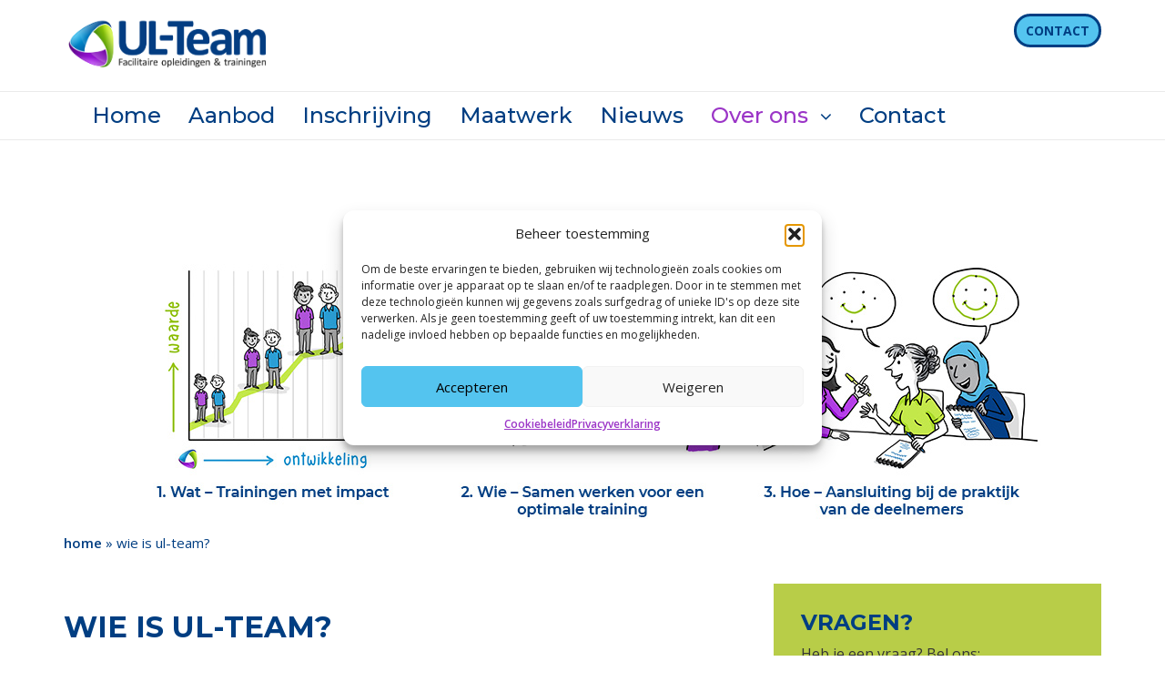

--- FILE ---
content_type: text/html; charset=UTF-8
request_url: https://www.ul-team.nl/wie-is-ul-team/
body_size: 131335
content:
<!DOCTYPE html>
<html lang="en">
  <head>
    
    <meta charset="utf-8">
<script type="text/javascript">
/* <![CDATA[ */
var gform;gform||(document.addEventListener("gform_main_scripts_loaded",function(){gform.scriptsLoaded=!0}),document.addEventListener("gform/theme/scripts_loaded",function(){gform.themeScriptsLoaded=!0}),window.addEventListener("DOMContentLoaded",function(){gform.domLoaded=!0}),gform={domLoaded:!1,scriptsLoaded:!1,themeScriptsLoaded:!1,isFormEditor:()=>"function"==typeof InitializeEditor,callIfLoaded:function(o){return!(!gform.domLoaded||!gform.scriptsLoaded||!gform.themeScriptsLoaded&&!gform.isFormEditor()||(gform.isFormEditor()&&console.warn("The use of gform.initializeOnLoaded() is deprecated in the form editor context and will be removed in Gravity Forms 3.1."),o(),0))},initializeOnLoaded:function(o){gform.callIfLoaded(o)||(document.addEventListener("gform_main_scripts_loaded",()=>{gform.scriptsLoaded=!0,gform.callIfLoaded(o)}),document.addEventListener("gform/theme/scripts_loaded",()=>{gform.themeScriptsLoaded=!0,gform.callIfLoaded(o)}),window.addEventListener("DOMContentLoaded",()=>{gform.domLoaded=!0,gform.callIfLoaded(o)}))},hooks:{action:{},filter:{}},addAction:function(o,r,e,t){gform.addHook("action",o,r,e,t)},addFilter:function(o,r,e,t){gform.addHook("filter",o,r,e,t)},doAction:function(o){gform.doHook("action",o,arguments)},applyFilters:function(o){return gform.doHook("filter",o,arguments)},removeAction:function(o,r){gform.removeHook("action",o,r)},removeFilter:function(o,r,e){gform.removeHook("filter",o,r,e)},addHook:function(o,r,e,t,n){null==gform.hooks[o][r]&&(gform.hooks[o][r]=[]);var d=gform.hooks[o][r];null==n&&(n=r+"_"+d.length),gform.hooks[o][r].push({tag:n,callable:e,priority:t=null==t?10:t})},doHook:function(r,o,e){var t;if(e=Array.prototype.slice.call(e,1),null!=gform.hooks[r][o]&&((o=gform.hooks[r][o]).sort(function(o,r){return o.priority-r.priority}),o.forEach(function(o){"function"!=typeof(t=o.callable)&&(t=window[t]),"action"==r?t.apply(null,e):e[0]=t.apply(null,e)})),"filter"==r)return e[0]},removeHook:function(o,r,t,n){var e;null!=gform.hooks[o][r]&&(e=(e=gform.hooks[o][r]).filter(function(o,r,e){return!!(null!=n&&n!=o.tag||null!=t&&t!=o.priority)}),gform.hooks[o][r]=e)}});
/* ]]> */
</script>

    <meta http-equiv="X-UA-Compatible" content="IE=edge">
    <meta name="viewport" content="width=device-width, initial-scale=1">
    <meta content="telephone=no" name="format-detection">
    
    
   <script src="https://ajax.googleapis.com/ajax/libs/jquery/1.12.0/jquery.min.js"></script>
    
    <meta name='robots' content='index, follow, max-image-preview:large, max-snippet:-1, max-video-preview:-1' />
	<style>img:is([sizes="auto" i], [sizes^="auto," i]) { contain-intrinsic-size: 3000px 1500px }</style>
	
	<!-- This site is optimized with the Yoast SEO plugin v26.1.1 - https://yoast.com/wordpress/plugins/seo/ -->
	<title>Wie is UL-Team? | UL-Team, dé specialist voor opleidingen in de facilitaire dienstverlening</title>
	<meta name="description" content="Wie is UL-Team facilitaire opleidingen en trainingen? Lees er op deze pagina alles over: wie, wat, voor wie en hoe. Van harte welkom bij UL-Team!" />
	<link rel="canonical" href="https://www.ul-team.nl/wie-is-ul-team/" />
	<meta property="og:locale" content="nl_NL" />
	<meta property="og:type" content="article" />
	<meta property="og:title" content="Wie is UL-Team? | UL-Team, dé specialist voor opleidingen in de facilitaire dienstverlening" />
	<meta property="og:description" content="Wie is UL-Team facilitaire opleidingen en trainingen? Lees er op deze pagina alles over: wie, wat, voor wie en hoe. Van harte welkom bij UL-Team!" />
	<meta property="og:url" content="https://www.ul-team.nl/wie-is-ul-team/" />
	<meta property="og:site_name" content="UL-Team, dé specialist voor opleidingen in de facilitaire dienstverlening" />
	<meta property="article:modified_time" content="2023-07-07T11:58:49+00:00" />
	<meta name="twitter:card" content="summary_large_image" />
	<meta name="twitter:label1" content="Geschatte leestijd" />
	<meta name="twitter:data1" content="2 minuten" />
	<script type="application/ld+json" class="yoast-schema-graph">{"@context":"https://schema.org","@graph":[{"@type":"WebPage","@id":"https://www.ul-team.nl/wie-is-ul-team/","url":"https://www.ul-team.nl/wie-is-ul-team/","name":"Wie is UL-Team? | UL-Team, dé specialist voor opleidingen in de facilitaire dienstverlening","isPartOf":{"@id":"https://www.ul-team.nl/#website"},"datePublished":"2018-08-20T13:24:41+00:00","dateModified":"2023-07-07T11:58:49+00:00","description":"Wie is UL-Team facilitaire opleidingen en trainingen? Lees er op deze pagina alles over: wie, wat, voor wie en hoe. Van harte welkom bij UL-Team!","breadcrumb":{"@id":"https://www.ul-team.nl/wie-is-ul-team/#breadcrumb"},"inLanguage":"nl-NL","potentialAction":[{"@type":"ReadAction","target":["https://www.ul-team.nl/wie-is-ul-team/"]}]},{"@type":"BreadcrumbList","@id":"https://www.ul-team.nl/wie-is-ul-team/#breadcrumb","itemListElement":[{"@type":"ListItem","position":1,"name":"Home","item":"https://www.ul-team.nl/"},{"@type":"ListItem","position":2,"name":"Wie is UL-Team?"}]},{"@type":"WebSite","@id":"https://www.ul-team.nl/#website","url":"https://www.ul-team.nl/","name":"UL-Team, dé specialist voor opleidingen in de facilitaire dienstverlening","description":"Facilitaire opleidingen &amp; trainingen","potentialAction":[{"@type":"SearchAction","target":{"@type":"EntryPoint","urlTemplate":"https://www.ul-team.nl/?s={search_term_string}"},"query-input":{"@type":"PropertyValueSpecification","valueRequired":true,"valueName":"search_term_string"}}],"inLanguage":"nl-NL"}]}</script>
	<!-- / Yoast SEO plugin. -->


<link rel='dns-prefetch' href='//ajax.googleapis.com' />
<link rel='dns-prefetch' href='//maps.google.com' />
<link rel='dns-prefetch' href='//www.google.com' />
<link rel='dns-prefetch' href='//maxcdn.bootstrapcdn.com' />
<link rel='dns-prefetch' href='//fonts.googleapis.com' />
<script type="text/javascript">
/* <![CDATA[ */
window._wpemojiSettings = {"baseUrl":"https:\/\/s.w.org\/images\/core\/emoji\/16.0.1\/72x72\/","ext":".png","svgUrl":"https:\/\/s.w.org\/images\/core\/emoji\/16.0.1\/svg\/","svgExt":".svg","source":{"concatemoji":"https:\/\/www.ul-team.nl\/wp-includes\/js\/wp-emoji-release.min.js?ver=6.8.3"}};
/*! This file is auto-generated */
!function(s,n){var o,i,e;function c(e){try{var t={supportTests:e,timestamp:(new Date).valueOf()};sessionStorage.setItem(o,JSON.stringify(t))}catch(e){}}function p(e,t,n){e.clearRect(0,0,e.canvas.width,e.canvas.height),e.fillText(t,0,0);var t=new Uint32Array(e.getImageData(0,0,e.canvas.width,e.canvas.height).data),a=(e.clearRect(0,0,e.canvas.width,e.canvas.height),e.fillText(n,0,0),new Uint32Array(e.getImageData(0,0,e.canvas.width,e.canvas.height).data));return t.every(function(e,t){return e===a[t]})}function u(e,t){e.clearRect(0,0,e.canvas.width,e.canvas.height),e.fillText(t,0,0);for(var n=e.getImageData(16,16,1,1),a=0;a<n.data.length;a++)if(0!==n.data[a])return!1;return!0}function f(e,t,n,a){switch(t){case"flag":return n(e,"\ud83c\udff3\ufe0f\u200d\u26a7\ufe0f","\ud83c\udff3\ufe0f\u200b\u26a7\ufe0f")?!1:!n(e,"\ud83c\udde8\ud83c\uddf6","\ud83c\udde8\u200b\ud83c\uddf6")&&!n(e,"\ud83c\udff4\udb40\udc67\udb40\udc62\udb40\udc65\udb40\udc6e\udb40\udc67\udb40\udc7f","\ud83c\udff4\u200b\udb40\udc67\u200b\udb40\udc62\u200b\udb40\udc65\u200b\udb40\udc6e\u200b\udb40\udc67\u200b\udb40\udc7f");case"emoji":return!a(e,"\ud83e\udedf")}return!1}function g(e,t,n,a){var r="undefined"!=typeof WorkerGlobalScope&&self instanceof WorkerGlobalScope?new OffscreenCanvas(300,150):s.createElement("canvas"),o=r.getContext("2d",{willReadFrequently:!0}),i=(o.textBaseline="top",o.font="600 32px Arial",{});return e.forEach(function(e){i[e]=t(o,e,n,a)}),i}function t(e){var t=s.createElement("script");t.src=e,t.defer=!0,s.head.appendChild(t)}"undefined"!=typeof Promise&&(o="wpEmojiSettingsSupports",i=["flag","emoji"],n.supports={everything:!0,everythingExceptFlag:!0},e=new Promise(function(e){s.addEventListener("DOMContentLoaded",e,{once:!0})}),new Promise(function(t){var n=function(){try{var e=JSON.parse(sessionStorage.getItem(o));if("object"==typeof e&&"number"==typeof e.timestamp&&(new Date).valueOf()<e.timestamp+604800&&"object"==typeof e.supportTests)return e.supportTests}catch(e){}return null}();if(!n){if("undefined"!=typeof Worker&&"undefined"!=typeof OffscreenCanvas&&"undefined"!=typeof URL&&URL.createObjectURL&&"undefined"!=typeof Blob)try{var e="postMessage("+g.toString()+"("+[JSON.stringify(i),f.toString(),p.toString(),u.toString()].join(",")+"));",a=new Blob([e],{type:"text/javascript"}),r=new Worker(URL.createObjectURL(a),{name:"wpTestEmojiSupports"});return void(r.onmessage=function(e){c(n=e.data),r.terminate(),t(n)})}catch(e){}c(n=g(i,f,p,u))}t(n)}).then(function(e){for(var t in e)n.supports[t]=e[t],n.supports.everything=n.supports.everything&&n.supports[t],"flag"!==t&&(n.supports.everythingExceptFlag=n.supports.everythingExceptFlag&&n.supports[t]);n.supports.everythingExceptFlag=n.supports.everythingExceptFlag&&!n.supports.flag,n.DOMReady=!1,n.readyCallback=function(){n.DOMReady=!0}}).then(function(){return e}).then(function(){var e;n.supports.everything||(n.readyCallback(),(e=n.source||{}).concatemoji?t(e.concatemoji):e.wpemoji&&e.twemoji&&(t(e.twemoji),t(e.wpemoji)))}))}((window,document),window._wpemojiSettings);
/* ]]> */
</script>
<style id='wp-emoji-styles-inline-css' type='text/css'>

	img.wp-smiley, img.emoji {
		display: inline !important;
		border: none !important;
		box-shadow: none !important;
		height: 1em !important;
		width: 1em !important;
		margin: 0 0.07em !important;
		vertical-align: -0.1em !important;
		background: none !important;
		padding: 0 !important;
	}
</style>
<link rel='stylesheet' id='wp-block-library-css' href='https://www.ul-team.nl/wp-includes/css/dist/block-library/style.min.css?ver=6.8.3' type='text/css' media='all' />
<style id='classic-theme-styles-inline-css' type='text/css'>
/*! This file is auto-generated */
.wp-block-button__link{color:#fff;background-color:#32373c;border-radius:9999px;box-shadow:none;text-decoration:none;padding:calc(.667em + 2px) calc(1.333em + 2px);font-size:1.125em}.wp-block-file__button{background:#32373c;color:#fff;text-decoration:none}
</style>
<link rel='stylesheet' id='wp-components-css' href='https://www.ul-team.nl/wp-includes/css/dist/components/style.min.css?ver=6.8.3' type='text/css' media='all' />
<link rel='stylesheet' id='wp-preferences-css' href='https://www.ul-team.nl/wp-includes/css/dist/preferences/style.min.css?ver=6.8.3' type='text/css' media='all' />
<link rel='stylesheet' id='wp-block-editor-css' href='https://www.ul-team.nl/wp-includes/css/dist/block-editor/style.min.css?ver=6.8.3' type='text/css' media='all' />
<link rel='stylesheet' id='popup-maker-block-library-style-css' href='https://www.ul-team.nl/wp-content/plugins/popup-maker/dist/packages/block-library-style.css?ver=dbea705cfafe089d65f1' type='text/css' media='all' />
<link rel='stylesheet' id='bb-tcs-editor-style-shared-css' href='https://www.ul-team.nl/wp-content/custom-styles/editor-style-shared.css' type='text/css' media='all' />
<style id='global-styles-inline-css' type='text/css'>
:root{--wp--preset--aspect-ratio--square: 1;--wp--preset--aspect-ratio--4-3: 4/3;--wp--preset--aspect-ratio--3-4: 3/4;--wp--preset--aspect-ratio--3-2: 3/2;--wp--preset--aspect-ratio--2-3: 2/3;--wp--preset--aspect-ratio--16-9: 16/9;--wp--preset--aspect-ratio--9-16: 9/16;--wp--preset--color--black: #000000;--wp--preset--color--cyan-bluish-gray: #abb8c3;--wp--preset--color--white: #ffffff;--wp--preset--color--pale-pink: #f78da7;--wp--preset--color--vivid-red: #cf2e2e;--wp--preset--color--luminous-vivid-orange: #ff6900;--wp--preset--color--luminous-vivid-amber: #fcb900;--wp--preset--color--light-green-cyan: #7bdcb5;--wp--preset--color--vivid-green-cyan: #00d084;--wp--preset--color--pale-cyan-blue: #8ed1fc;--wp--preset--color--vivid-cyan-blue: #0693e3;--wp--preset--color--vivid-purple: #9b51e0;--wp--preset--gradient--vivid-cyan-blue-to-vivid-purple: linear-gradient(135deg,rgba(6,147,227,1) 0%,rgb(155,81,224) 100%);--wp--preset--gradient--light-green-cyan-to-vivid-green-cyan: linear-gradient(135deg,rgb(122,220,180) 0%,rgb(0,208,130) 100%);--wp--preset--gradient--luminous-vivid-amber-to-luminous-vivid-orange: linear-gradient(135deg,rgba(252,185,0,1) 0%,rgba(255,105,0,1) 100%);--wp--preset--gradient--luminous-vivid-orange-to-vivid-red: linear-gradient(135deg,rgba(255,105,0,1) 0%,rgb(207,46,46) 100%);--wp--preset--gradient--very-light-gray-to-cyan-bluish-gray: linear-gradient(135deg,rgb(238,238,238) 0%,rgb(169,184,195) 100%);--wp--preset--gradient--cool-to-warm-spectrum: linear-gradient(135deg,rgb(74,234,220) 0%,rgb(151,120,209) 20%,rgb(207,42,186) 40%,rgb(238,44,130) 60%,rgb(251,105,98) 80%,rgb(254,248,76) 100%);--wp--preset--gradient--blush-light-purple: linear-gradient(135deg,rgb(255,206,236) 0%,rgb(152,150,240) 100%);--wp--preset--gradient--blush-bordeaux: linear-gradient(135deg,rgb(254,205,165) 0%,rgb(254,45,45) 50%,rgb(107,0,62) 100%);--wp--preset--gradient--luminous-dusk: linear-gradient(135deg,rgb(255,203,112) 0%,rgb(199,81,192) 50%,rgb(65,88,208) 100%);--wp--preset--gradient--pale-ocean: linear-gradient(135deg,rgb(255,245,203) 0%,rgb(182,227,212) 50%,rgb(51,167,181) 100%);--wp--preset--gradient--electric-grass: linear-gradient(135deg,rgb(202,248,128) 0%,rgb(113,206,126) 100%);--wp--preset--gradient--midnight: linear-gradient(135deg,rgb(2,3,129) 0%,rgb(40,116,252) 100%);--wp--preset--font-size--small: 13px;--wp--preset--font-size--medium: 20px;--wp--preset--font-size--large: 36px;--wp--preset--font-size--x-large: 42px;--wp--preset--spacing--20: 0.44rem;--wp--preset--spacing--30: 0.67rem;--wp--preset--spacing--40: 1rem;--wp--preset--spacing--50: 1.5rem;--wp--preset--spacing--60: 2.25rem;--wp--preset--spacing--70: 3.38rem;--wp--preset--spacing--80: 5.06rem;--wp--preset--shadow--natural: 6px 6px 9px rgba(0, 0, 0, 0.2);--wp--preset--shadow--deep: 12px 12px 50px rgba(0, 0, 0, 0.4);--wp--preset--shadow--sharp: 6px 6px 0px rgba(0, 0, 0, 0.2);--wp--preset--shadow--outlined: 6px 6px 0px -3px rgba(255, 255, 255, 1), 6px 6px rgba(0, 0, 0, 1);--wp--preset--shadow--crisp: 6px 6px 0px rgba(0, 0, 0, 1);}:where(.is-layout-flex){gap: 0.5em;}:where(.is-layout-grid){gap: 0.5em;}body .is-layout-flex{display: flex;}.is-layout-flex{flex-wrap: wrap;align-items: center;}.is-layout-flex > :is(*, div){margin: 0;}body .is-layout-grid{display: grid;}.is-layout-grid > :is(*, div){margin: 0;}:where(.wp-block-columns.is-layout-flex){gap: 2em;}:where(.wp-block-columns.is-layout-grid){gap: 2em;}:where(.wp-block-post-template.is-layout-flex){gap: 1.25em;}:where(.wp-block-post-template.is-layout-grid){gap: 1.25em;}.has-black-color{color: var(--wp--preset--color--black) !important;}.has-cyan-bluish-gray-color{color: var(--wp--preset--color--cyan-bluish-gray) !important;}.has-white-color{color: var(--wp--preset--color--white) !important;}.has-pale-pink-color{color: var(--wp--preset--color--pale-pink) !important;}.has-vivid-red-color{color: var(--wp--preset--color--vivid-red) !important;}.has-luminous-vivid-orange-color{color: var(--wp--preset--color--luminous-vivid-orange) !important;}.has-luminous-vivid-amber-color{color: var(--wp--preset--color--luminous-vivid-amber) !important;}.has-light-green-cyan-color{color: var(--wp--preset--color--light-green-cyan) !important;}.has-vivid-green-cyan-color{color: var(--wp--preset--color--vivid-green-cyan) !important;}.has-pale-cyan-blue-color{color: var(--wp--preset--color--pale-cyan-blue) !important;}.has-vivid-cyan-blue-color{color: var(--wp--preset--color--vivid-cyan-blue) !important;}.has-vivid-purple-color{color: var(--wp--preset--color--vivid-purple) !important;}.has-black-background-color{background-color: var(--wp--preset--color--black) !important;}.has-cyan-bluish-gray-background-color{background-color: var(--wp--preset--color--cyan-bluish-gray) !important;}.has-white-background-color{background-color: var(--wp--preset--color--white) !important;}.has-pale-pink-background-color{background-color: var(--wp--preset--color--pale-pink) !important;}.has-vivid-red-background-color{background-color: var(--wp--preset--color--vivid-red) !important;}.has-luminous-vivid-orange-background-color{background-color: var(--wp--preset--color--luminous-vivid-orange) !important;}.has-luminous-vivid-amber-background-color{background-color: var(--wp--preset--color--luminous-vivid-amber) !important;}.has-light-green-cyan-background-color{background-color: var(--wp--preset--color--light-green-cyan) !important;}.has-vivid-green-cyan-background-color{background-color: var(--wp--preset--color--vivid-green-cyan) !important;}.has-pale-cyan-blue-background-color{background-color: var(--wp--preset--color--pale-cyan-blue) !important;}.has-vivid-cyan-blue-background-color{background-color: var(--wp--preset--color--vivid-cyan-blue) !important;}.has-vivid-purple-background-color{background-color: var(--wp--preset--color--vivid-purple) !important;}.has-black-border-color{border-color: var(--wp--preset--color--black) !important;}.has-cyan-bluish-gray-border-color{border-color: var(--wp--preset--color--cyan-bluish-gray) !important;}.has-white-border-color{border-color: var(--wp--preset--color--white) !important;}.has-pale-pink-border-color{border-color: var(--wp--preset--color--pale-pink) !important;}.has-vivid-red-border-color{border-color: var(--wp--preset--color--vivid-red) !important;}.has-luminous-vivid-orange-border-color{border-color: var(--wp--preset--color--luminous-vivid-orange) !important;}.has-luminous-vivid-amber-border-color{border-color: var(--wp--preset--color--luminous-vivid-amber) !important;}.has-light-green-cyan-border-color{border-color: var(--wp--preset--color--light-green-cyan) !important;}.has-vivid-green-cyan-border-color{border-color: var(--wp--preset--color--vivid-green-cyan) !important;}.has-pale-cyan-blue-border-color{border-color: var(--wp--preset--color--pale-cyan-blue) !important;}.has-vivid-cyan-blue-border-color{border-color: var(--wp--preset--color--vivid-cyan-blue) !important;}.has-vivid-purple-border-color{border-color: var(--wp--preset--color--vivid-purple) !important;}.has-vivid-cyan-blue-to-vivid-purple-gradient-background{background: var(--wp--preset--gradient--vivid-cyan-blue-to-vivid-purple) !important;}.has-light-green-cyan-to-vivid-green-cyan-gradient-background{background: var(--wp--preset--gradient--light-green-cyan-to-vivid-green-cyan) !important;}.has-luminous-vivid-amber-to-luminous-vivid-orange-gradient-background{background: var(--wp--preset--gradient--luminous-vivid-amber-to-luminous-vivid-orange) !important;}.has-luminous-vivid-orange-to-vivid-red-gradient-background{background: var(--wp--preset--gradient--luminous-vivid-orange-to-vivid-red) !important;}.has-very-light-gray-to-cyan-bluish-gray-gradient-background{background: var(--wp--preset--gradient--very-light-gray-to-cyan-bluish-gray) !important;}.has-cool-to-warm-spectrum-gradient-background{background: var(--wp--preset--gradient--cool-to-warm-spectrum) !important;}.has-blush-light-purple-gradient-background{background: var(--wp--preset--gradient--blush-light-purple) !important;}.has-blush-bordeaux-gradient-background{background: var(--wp--preset--gradient--blush-bordeaux) !important;}.has-luminous-dusk-gradient-background{background: var(--wp--preset--gradient--luminous-dusk) !important;}.has-pale-ocean-gradient-background{background: var(--wp--preset--gradient--pale-ocean) !important;}.has-electric-grass-gradient-background{background: var(--wp--preset--gradient--electric-grass) !important;}.has-midnight-gradient-background{background: var(--wp--preset--gradient--midnight) !important;}.has-small-font-size{font-size: var(--wp--preset--font-size--small) !important;}.has-medium-font-size{font-size: var(--wp--preset--font-size--medium) !important;}.has-large-font-size{font-size: var(--wp--preset--font-size--large) !important;}.has-x-large-font-size{font-size: var(--wp--preset--font-size--x-large) !important;}
:where(.wp-block-post-template.is-layout-flex){gap: 1.25em;}:where(.wp-block-post-template.is-layout-grid){gap: 1.25em;}
:where(.wp-block-columns.is-layout-flex){gap: 2em;}:where(.wp-block-columns.is-layout-grid){gap: 2em;}
:root :where(.wp-block-pullquote){font-size: 1.5em;line-height: 1.6;}
</style>
<link rel='stylesheet' id='cmplz-general-css' href='https://www.ul-team.nl/wp-content/plugins/complianz-gdpr/assets/css/cookieblocker.min.css?ver=1760987979' type='text/css' media='all' />
<link rel='stylesheet' id='bootstrap_css-css' href='https://www.ul-team.nl/wp-content/themes/excellutions-ulteam/css/bootstrap.min.css?ver=6.8.3' type='text/css' media='all' />
<link rel='stylesheet' id='main_css-css' href='https://www.ul-team.nl/wp-content/themes/excellutions-ulteam/style.css?ver=6.8.3' type='text/css' media='all' />
<link rel='stylesheet' id='load-fa-css' href='https://maxcdn.bootstrapcdn.com/font-awesome/4.6.3/css/font-awesome.min.css?ver=6.8.3' type='text/css' media='all' />
<link rel='stylesheet' id='googlefont_OpenSans-css' href='https://fonts.googleapis.com/css?family=Open+Sans%3A400%2C400i%2C600%2C600i%2C700%2C700i&#038;ver=6.8.3' type='text/css' media='all' />
<link rel='stylesheet' id='googlefont_Montserrat-css' href='https://fonts.googleapis.com/css?family=Montserrat%3A400%2C500%2C600%2C700&#038;ver=6.8.3' type='text/css' media='all' />
<link rel='stylesheet' id='popup-maker-site-css' href='//www.ul-team.nl/wp-content/uploads/pum/pum-site-styles.css?generated=1751784944&#038;ver=1.21.5' type='text/css' media='all' />
<link rel='stylesheet' id='gform_basic-css' href='https://www.ul-team.nl/wp-content/plugins/gravityforms/assets/css/dist/basic.min.css?ver=2.9.23.2' type='text/css' media='all' />
<link rel='stylesheet' id='gform_theme_components-css' href='https://www.ul-team.nl/wp-content/plugins/gravityforms/assets/css/dist/theme-components.min.css?ver=2.9.23.2' type='text/css' media='all' />
<link rel='stylesheet' id='gform_theme-css' href='https://www.ul-team.nl/wp-content/plugins/gravityforms/assets/css/dist/theme.min.css?ver=2.9.23.2' type='text/css' media='all' />
<script type="text/javascript" id="ssbs-nonce-js-after">
/* <![CDATA[ */
var sss_nonce_frontend = "439912e7cd"
/* ]]> */
</script>
<script type="text/javascript" src="https://ajax.googleapis.com/ajax/libs/jquery/1.7.2/jquery.min.js?ver=6.8.3" id="jquery_js-js"></script>
<script type="text/javascript" src="https://www.ul-team.nl/wp-content/themes/excellutions-ulteam/js/bootstrap.js?ver=6.8.3" id="bootstrap_js-js"></script>
<script type="text/javascript" id="jquery-core-js-extra">
/* <![CDATA[ */
var theme_data = {"themeLogo":""};
/* ]]> */
</script>
<script type="text/javascript" src="https://www.ul-team.nl/wp-includes/js/jquery/jquery.min.js?ver=3.7.1" id="jquery-core-js"></script>
<script type="text/javascript" src="https://www.ul-team.nl/wp-includes/js/jquery/jquery-migrate.min.js?ver=3.4.1" id="jquery-migrate-js"></script>
<script type="text/javascript" defer='defer' src="https://www.ul-team.nl/wp-content/plugins/gravityforms/js/jquery.json.min.js?ver=2.9.23.2" id="gform_json-js"></script>
<script type="text/javascript" id="gform_gravityforms-js-extra">
/* <![CDATA[ */
var gf_global = {"gf_currency_config":{"name":"Euro","symbol_left":"","symbol_right":"&#8364;","symbol_padding":" ","thousand_separator":".","decimal_separator":",","decimals":2,"code":"EUR"},"base_url":"https:\/\/www.ul-team.nl\/wp-content\/plugins\/gravityforms","number_formats":[],"spinnerUrl":"https:\/\/www.ul-team.nl\/wp-content\/plugins\/gravityforms\/images\/spinner.svg","version_hash":"904f8c750275bb262ef13f118cd82696","strings":{"newRowAdded":"Nieuwe rij toegevoegd.","rowRemoved":"Rij verwijderd","formSaved":"Het formulier is opgeslagen. De inhoud bevat de link om terug te keren en het formulier in te vullen."}};
var gf_global = {"gf_currency_config":{"name":"Euro","symbol_left":"","symbol_right":"&#8364;","symbol_padding":" ","thousand_separator":".","decimal_separator":",","decimals":2,"code":"EUR"},"base_url":"https:\/\/www.ul-team.nl\/wp-content\/plugins\/gravityforms","number_formats":[],"spinnerUrl":"https:\/\/www.ul-team.nl\/wp-content\/plugins\/gravityforms\/images\/spinner.svg","version_hash":"904f8c750275bb262ef13f118cd82696","strings":{"newRowAdded":"Nieuwe rij toegevoegd.","rowRemoved":"Rij verwijderd","formSaved":"Het formulier is opgeslagen. De inhoud bevat de link om terug te keren en het formulier in te vullen."}};
var gform_i18n = {"datepicker":{"days":{"monday":"Ma","tuesday":"Di","wednesday":"Wo","thursday":"Do","friday":"Vr","saturday":"Za","sunday":"Zo"},"months":{"january":"Januari","february":"Februari","march":"Maart","april":"April","may":"Mei","june":"Juni","july":"Juli","august":"Augustus","september":"September","october":"Oktober","november":"November","december":"December"},"firstDay":1,"iconText":"Selecteer een datum"}};
var gf_legacy_multi = {"6":""};
var gform_gravityforms = {"strings":{"invalid_file_extension":"Dit bestandstype is niet toegestaan. Moet \u00e9\u00e9n van de volgende zijn:","delete_file":"Dit bestand verwijderen","in_progress":"in behandeling","file_exceeds_limit":"Bestand overschrijdt limiet bestandsgrootte","illegal_extension":"Dit type bestand is niet toegestaan.","max_reached":"Maximale aantal bestanden bereikt","unknown_error":"Er was een probleem bij het opslaan van het bestand op de server","currently_uploading":"Wacht tot het uploaden is voltooid","cancel":"Annuleren","cancel_upload":"Deze upload annuleren","cancelled":"Geannuleerd","error":"Fout","message":"Bericht"},"vars":{"images_url":"https:\/\/www.ul-team.nl\/wp-content\/plugins\/gravityforms\/images"}};
/* ]]> */
</script>
<script type="text/javascript" defer='defer' src="https://www.ul-team.nl/wp-content/plugins/gravityforms/js/gravityforms.min.js?ver=2.9.23.2" id="gform_gravityforms-js"></script>
<script type="text/javascript" defer='defer' src="https://www.google.com/recaptcha/api.js?hl=nl&amp;ver=6.8.3#038;render=explicit" id="gform_recaptcha-js"></script>
<script type="text/javascript" defer='defer' src="https://www.ul-team.nl/wp-content/plugins/gravityforms/assets/js/dist/utils.min.js?ver=380b7a5ec0757c78876bc8a59488f2f3" id="gform_gravityforms_utils-js"></script>
<link rel="https://api.w.org/" href="https://www.ul-team.nl/wp-json/" /><link rel="alternate" title="JSON" type="application/json" href="https://www.ul-team.nl/wp-json/wp/v2/pages/91" /><link rel="EditURI" type="application/rsd+xml" title="RSD" href="https://www.ul-team.nl/xmlrpc.php?rsd" />
<meta name="generator" content="WordPress 6.8.3" />
<link rel='shortlink' href='https://www.ul-team.nl/?p=91' />
<link rel="alternate" title="oEmbed (JSON)" type="application/json+oembed" href="https://www.ul-team.nl/wp-json/oembed/1.0/embed?url=https%3A%2F%2Fwww.ul-team.nl%2Fwie-is-ul-team%2F" />
<link rel="alternate" title="oEmbed (XML)" type="text/xml+oembed" href="https://www.ul-team.nl/wp-json/oembed/1.0/embed?url=https%3A%2F%2Fwww.ul-team.nl%2Fwie-is-ul-team%2F&#038;format=xml" />
			<style>.cmplz-hidden {
					display: none !important;
				}</style>	<link rel="shortcut icon" href="https://www.ul-team.nl/wp-content/themes/excellutions-ulteam/favicon.png" >
<link rel="preconnect" href="//code.tidio.co">		<style type="text/css" id="wp-custom-css">
			.banner-single-our-training-container img {
	display: block;
	margin: auto;
	width: 60%;
	height: 100%;
	min-width: 800px;
}		</style>
					
	<script type="text/javascript">
	
		$(document).ready(function(e){		
			$('.navbar-toggle').click(function(e) {
				e.preventDefault();
				$('.navbar-toggle').toggleClass('blue-toggle');
			});

			$('.available-training-show-hide-all-dates-button-container').on( 'click', function() {
				$('.available-training-all-dates-container').slideToggle();
			});
		});
		
		
		$(document).ready(function(e){		
			$('.top-header-search-button').click(function(e) {
				e.preventDefault();
				$('.top-header-search-container').toggleClass('visible');
			});
		});
		
		$(document).ready(function(){
			$('body').on('click', '.navbar-toggle', function(e) {
				e.preventDefault();
				if ($(".navbar-toggle").hasClass("menu-close")) {
					$(".navbar-toggle").removeClass('menu-close');
					$(".navbar-toggle").addClass('menu-open');

				} else {
					$(".navbar-toggle").removeClass('menu-open');
					$(".navbar-toggle").addClass('menu-close');
				}
			});
		});
		
		$(document).ready(function() {
			var pageWidth = $(window).width();
			if ( pageWidth > 960 ) {
				var heightContent = $('.single-portfolio-details-question-content').height();
				var heightContent = heightContent + 18;
				$('.single-portfolio-details-question-step').css({"height":heightContent + "px"} );
			} else {
				// alert('mobile');
			}
		});
		
		$(document).ready(function() {
			var pageWidth = $(window).width();
			if ( pageWidth > 960 ) {
				var heightContent = $('.single-portfolio-details-approach-content').height();
				var heightContent = heightContent + 18;
				$('.single-portfolio-details-approach-step').css({"height":heightContent + "px"} );
			} else {
				// alert('mobile');
			}
		});
		
		$(document).ready(function() {
			var pageWidth = $(window).width();
			if ( pageWidth > 960 ) {
				var heightContent = $('.single-portfolio-details-result-content').height();
				var heightContent = heightContent + 18;
				$('.single-portfolio-details-result-step').css({"height":heightContent + "px"} );
			} else {
				// alert('mobile');
			}
		});
		
		$(document).ready(function() {
			$('#footer-wrapper li.footer-over-ons a').each(function() {
    			var text = $(this).text();
				$(this).text(text.replace('Over ons', 'Wie is UL-Team')); 
			});
						
			var link = $('#footer-wrapper li.footer-over-ons a').attr('href');
			var newLink = 'https://www.ul-team.nl/wie-is-ul-team/';
			var s=link.replace(link, newLink);
			$('#footer-wrapper li.footer-over-ons a').attr('href', s);
		});
		
	</script>
		
    <script type="text/javascript">
		window.rsConf = {general: {usePost: true}};
	</script>
  </head>   
<body data-rsssl=1 class="wp-singular page-template-default page page-id-91 wp-theme-excellutions-ulteam">
  
<!-- Global site tag (gtag.js) - Google Analytics -->
<script async src="https://www.googletagmanager.com/gtag/js?id=UA-102174529-3"></script>
<script>
	window.dataLayer = window.dataLayer || [];
	function gtag(){
		dataLayer.push(arguments);
	}
	
	gtag('js', new Date());
	gtag('config', 'UA-102174529-3');
	gtag('config', '<GA_TRACKING_ID>', { 
		'anonymize_ip': true 
	});
</script>

<div id="header-wrapper" class="hidden-xs hidden-sm">
	<div class="container">
    	<div class="row">
      		<div class="col-xs-12 col-sm-12 col-md-4 col-lg-4 hidden-xs hidden-sm">
				<div id="header-logo-wrapper">
					<a href="https://www.ul-team.nl" class="header-logo-container">	
					</a>
				</div>
			</div>
			<div class="col-xs-12 col-sm-12 col-md-8 col-lg-8 hidden-xs hidden-sm">
				<div class="row">
					<div class="col-xs-12 col-sm-12 col-md-12 col-lg-12">
						<div id="top-header-wrapper">
							<div class="top-header-menu-container">
								<ul id="menu-topmenu" class="topmenu-nav"><li id="menu-item-41" class="hidden menu-item menu-item-type-custom menu-item-object-custom menu-item-home menu-item-41"><a href="https://www.ul-team.nl/#">Mijn UL-Team</a></li>
<li id="menu-item-40" class="menu-item menu-item-type-post_type menu-item-object-page menu-item-40"><a href="https://www.ul-team.nl/contact/">Contact</a></li>
</ul>							</div>
						</div>
					</div>
					<div class="col-xs-12 col-sm-12 col-md-12 col-lg-12">
						<div class="row">						
							<div class="top-header-menu-container">
								  							</div>
						</div>
					</div>
				</div>
			</div>
		</div>
	</div>
</div>
<div id="main-nav-wrapper">
	<div class="container">
		<div class="row">
			<div class="col-xs-12 col-sm-12 col-md-12 col-lg-12">
				<div class="navbar navbar navbar" role="navigation">
					<div class="navbar-header">
						<div class="hidden-md hidden-lg">
							<div id="header-logo-wrapper">
								<a href="https://www.ul-team.nl" class="header-logo-container">	
								</a>
							</div>
							<button type="button" class="navbar-toggle menu-close" data-toggle="collapse" data-target=".navbar-collapse">
								<span class="sr-only">Toggle navigation</span>
								<span class="icon-bar"></span>
								<span class="icon-bar"></span>
								<span class="icon-bar"></span>
							</button>
						</div>

						<div class="navbar-collapse collapse">

						<ul id="menu-hoofdmenu" class="nav navbar-nav"><li id="menu-item-6" class="hidden-xs hidden-sm menu-item menu-item-type-custom menu-item-object-custom menu-item-home menu-item-6"><a title="Home" href="https://www.ul-team.nl">Home</a></li>
<li id="menu-item-19" class="menu-item menu-item-type-taxonomy menu-item-object-category menu-item-19"><a title="Aanbod" href="https://www.ul-team.nl/aanbod-trainingen/">Aanbod</a></li>
<li id="menu-item-22" class="menu-item menu-item-type-post_type menu-item-object-page menu-item-22"><a title="Inschrijving" href="https://www.ul-team.nl/inschrijving-facilitaire-opleiding-ul-team/">Inschrijving</a></li>
<li id="menu-item-89" class="menu-item menu-item-type-taxonomy menu-item-object-category menu-item-89"><a title="Maatwerk" href="https://www.ul-team.nl/maatwerk/">Maatwerk</a></li>
<li id="menu-item-33" class="menu-item menu-item-type-taxonomy menu-item-object-category menu-item-33"><a title="Nieuws" href="https://www.ul-team.nl/nieuws/">Nieuws</a></li>
<li id="menu-item-105" class="footer-over-ons menu-item menu-item-type-custom menu-item-object-custom current-menu-ancestor current-menu-parent menu-item-has-children menu-item-105 dropdown"><a title="Over ons" href="#" class="dropdown-toggle">Over ons <span class="caret"></span></a>
<ul role="menu" class=" dropdown-menu">
	<li id="menu-item-106" class="menu-item menu-item-type-post_type menu-item-object-page current-menu-item page_item page-item-91 current_page_item menu-item-106 active"><a title="Over UL-Team" href="https://www.ul-team.nl/wie-is-ul-team/">Over UL-Team</a></li>
	<li id="menu-item-107" class="menu-item menu-item-type-taxonomy menu-item-object-category menu-item-107"><a title="Ons team" href="https://www.ul-team.nl/ons-team/">Ons team</a></li>
	<li id="menu-item-5028" class="menu-item menu-item-type-taxonomy menu-item-object-category menu-item-5028"><a title="Onze aanpak" href="https://www.ul-team.nl/onze-aanpak/">Onze aanpak</a></li>
	<li id="menu-item-455" class="menu-item menu-item-type-post_type menu-item-object-page menu-item-455"><a title="Kernwaarden" href="https://www.ul-team.nl/kernwaarden-ul-team-waar-staan-wij-voor/">Kernwaarden</a></li>
	<li id="menu-item-3108" class="menu-item menu-item-type-post_type menu-item-object-page menu-item-3108"><a title="UL-Team magazines" href="https://www.ul-team.nl/magazines/">UL-Team magazines</a></li>
	<li id="menu-item-1830" class="menu-item menu-item-type-post_type menu-item-object-page menu-item-1830"><a title="Bibliotheek" href="https://www.ul-team.nl/bibliotheek-van-ul-team/">Bibliotheek</a></li>
	<li id="menu-item-113" class="menu-item menu-item-type-post_type menu-item-object-page menu-item-113"><a title="MVO" href="https://www.ul-team.nl/mvo-maatschappelijk-verantwoord-ondernemen-in-de-praktijk/">MVO</a></li>
	<li id="menu-item-5572" class="menu-item menu-item-type-post_type menu-item-object-page menu-item-5572"><a title="CSRD" href="https://www.ul-team.nl/csrd/">CSRD</a></li>
	<li id="menu-item-112" class="menu-item menu-item-type-post_type menu-item-object-page menu-item-112"><a title="NRTO-keurmerk" href="https://www.ul-team.nl/nrto-keurmerk/">NRTO-keurmerk</a></li>
	<li id="menu-item-2933" class="menu-item menu-item-type-post_type menu-item-object-page menu-item-2933"><a title="Code verantwoordelijk marktgedrag" href="https://www.ul-team.nl/code-verantwoordelijk-marktgedrag/">Code verantwoordelijk marktgedrag</a></li>
	<li id="menu-item-5030" class="menu-item menu-item-type-taxonomy menu-item-object-category menu-item-5030"><a title="Vacatures" href="https://www.ul-team.nl/vacatures/">Vacatures</a></li>
</ul>
</li>
<li id="menu-item-32" class="menu-item menu-item-type-post_type menu-item-object-page menu-item-32"><a title="Contact" href="https://www.ul-team.nl/contact/">Contact</a></li>
</ul>
						</div><!--/.navbar-collapse -->

					</div>
				</div>
			</div>
		</div>
	</div>
</div>


<div id="site-wrapper">

<div class="container-fluid">
	<div class="row">
		<div class="col-xs-12 col-sm-12 col-md-12 col-lg-12">
			<div class="banner-page-container">
				<img src="https://www.ul-team.nl/wp-content/uploads/2018/12/UL-Team-Banner-Over-UL-Team-v2.7.jpg"/>
				
			</div>
		</div>
	</div>
</div>

<div id="page-wrapper">
	<div class="container">
		<div id="page-content-wrapper">
			<div class="row">
				<div class="page-content-top-container">
					<div class="col-xs-12 col-sm-12 col-md-12 col-lg-12">
						<div id="breadcrumb-container">
							<p id="breadcrumbs"><span><span><a href="https://www.ul-team.nl/">Home</a></span> » <span class="breadcrumb_last" aria-current="page">Wie is UL-Team?</span></span></p>						</div>
					</div>
				</div>
			</div>
			<div class="row">
				<div class="col-xs-12 col-sm-12 col-md-8 col-lg-8">
					<div class="page-content-container">
						
						<h1 class="page-title">Wie is UL-Team?</h1>
						<div class="page-content"><p><strong>UL-Team is dé specialist in facilitaire opleidingen. Wij werken, samen met jou, aan de blijvende ontwikkeling van jouw facilitaire vakmensen en hun leidinggevenden. Investeren in medewerkers bevordert een betere inzetbaarheid en verhoogt het rendement van de organisatie. </strong></p>
<p>Wij staan voor facilitaire medewerkers die plezier hebben in hun werk, inzicht tonen, gastvrij werken en kijken vanuit de blik van de gast en tevreden klanten. Maar ook een facilitaire leidinggevende die betere gesprekken voert met medewerkers en klanten. Medewerkers die weten waarom ze doen wat ze doen en veilig, verantwoord en vitaal (samen)werken.</p>
<p>Kortom, een training van UL-Team is effectief door in onze trainingen te integreren dat wat van belang is voor jullie organisatie en klanten. Om dit te bereiken werken wij voorafgaand met een gedegen intake en door de inzet van onze energieke, vakkundige en betrokken trainers.</p>
<p>Bij alles wat we doen, werken we vanuit onze <a href="https://www.ul-team.nl/kernwaarden-ul-team-waar-staan-wij-voor/">kernwaarden</a>: betrouwbaar, flexibel en met aandacht voor mens en planeet. Het werkplezier van jouw medewerkers is voor ons net zo belangrijk als continuïteit in je bedrijfsvoering en een gezond rendement van jouw organisatie.</p>
<h3>Wat zeggen klanten over UL-Team?</h3>
<p>Regelmatig houden we een klanttevredenheidsonderzoek. Hierin vragen we onze klanten om onze kernkwaliteiten te benoemen. Onze klanten omschrijven ons als: betrokken, flexibel, met aandacht, betrouwbaar en sterk in samenwerking. Of zoals een nieuwe klant aangaf: ‘vanaf het eerste telefoongesprek voelde ik me welkom, en daarom wil ik graag door UL-Team de training laten verzorgen’.</p>
<p>Wij zijn er heel blij mee dat onze klant zich zo welkom voelde. Daar doen we het voor.</p>
<blockquote><p>‘Energiek en menselijk , dat is UL-Team, facilitaire opleidingen en trainingen’</p></blockquote>
</div>

											</div>
					<div class="ul-team-social-sharing-buttons">
						<div data-animation="no-animation" data-icons-animation="no-animation" data-overlay="" data-change-size="" data-button-size="1" style="font-size:1em!important;display:none;" class="supsystic-social-sharing supsystic-social-sharing-package-flat supsystic-social-sharing-hide-on-homepage supsystic-social-sharing-content supsystic-social-sharing-content-align-left" data-text=""><a data-networks="[]" class="social-sharing-button sharer-flat sharer-flat-3 counter-standard without-counter facebook" target="_blank" title="Facebook" href="http://www.facebook.com/sharer.php?u=https%3A%2F%2Fwww.ul-team.nl%2Fwie-is-ul-team%2F" data-main-href="http://www.facebook.com/sharer.php?u={url}" data-nid="1" data-name="" data-pid="1" data-post-id="91" data-url="https://www.ul-team.nl/wp-admin/admin-ajax.php" rel="nofollow" data-mailto=""><i class="fa-ssbs fa-ssbs-fw fa-ssbs-facebook"></i><div class="counter-wrap standard"><span class="counter">5</span></div></a><a data-networks="[]" class="social-sharing-button sharer-flat sharer-flat-3 counter-standard without-counter twitter" target="_blank" title="Twitter" href="https://twitter.com/share?url=https%3A%2F%2Fwww.ul-team.nl%2Fwie-is-ul-team%2F&text=Wie+is+UL-Team%3F" data-main-href="https://twitter.com/share?url={url}&text={title}" data-nid="2" data-name="" data-pid="1" data-post-id="91" data-url="https://www.ul-team.nl/wp-admin/admin-ajax.php" rel="nofollow" data-mailto=""><i class="fa-ssbs fa-ssbs-fw fa-ssbs-twitter"></i><div class="counter-wrap standard"><span class="counter">1</span></div></a><a data-networks="[]" class="social-sharing-button sharer-flat sharer-flat-3 counter-standard without-counter googleplus" target="_blank" title="Google+" href="https://plus.google.com/share?url=https%3A%2F%2Fwww.ul-team.nl%2Fwie-is-ul-team%2F" data-main-href="https://plus.google.com/share?url={url}" data-nid="3" data-name="" data-pid="1" data-post-id="91" data-url="https://www.ul-team.nl/wp-admin/admin-ajax.php" rel="nofollow" data-mailto=""><i class="fa-ssbs fa-ssbs-fw fa-ssbs-google-plus"></i><div class="counter-wrap standard"><span class="counter">0</span></div></a><a data-networks="[]" class="social-sharing-button sharer-flat sharer-flat-3 counter-standard without-counter linkedin" target="_blank" title="Linkedin" href="https://www.linkedin.com/shareArticle?mini=true&title=Wie+is+UL-Team%3F&url=https%3A%2F%2Fwww.ul-team.nl%2Fwie-is-ul-team%2F" data-main-href="https://www.linkedin.com/shareArticle?mini=true&title={title}&url={url}" data-nid="13" data-name="" data-pid="1" data-post-id="91" data-url="https://www.ul-team.nl/wp-admin/admin-ajax.php" rel="nofollow" data-mailto=""><i class="fa-ssbs fa-ssbs-fw fa-ssbs-linkedin"></i><div class="counter-wrap standard"><span class="counter">7</span></div></a><a data-networks="[]" class="social-sharing-button sharer-flat sharer-flat-3 counter-standard without-counter print" target="_blank" title="Print" href="#" data-main-href="#" data-nid="14" data-name="" data-pid="1" data-post-id="91" data-url="https://www.ul-team.nl/wp-admin/admin-ajax.php" rel="nofollow" data-mailto=""><i class="fa-ssbs fa-ssbs-fw fa-ssbs-print"></i><div class="counter-wrap standard"><span class="counter">0</span></div></a><a data-networks="[]" class="social-sharing-button sharer-flat sharer-flat-3 counter-standard without-counter bookmark" target="_blank" title="Add Bookmark" href="#" data-main-href="#" data-nid="15" data-name="" data-pid="1" data-post-id="91" data-url="https://www.ul-team.nl/wp-admin/admin-ajax.php" rel="nofollow" data-mailto=""><i class="fa-ssbs fa-ssbs-fw fa-ssbs-plus"></i><div class="counter-wrap standard"><span class="counter">1</span></div></a><a data-networks="[]" class="social-sharing-button sharer-flat sharer-flat-3 counter-standard without-counter mail" target="_blank" title="Mail" href="#" data-main-href="#" data-nid="16" data-name="" data-pid="1" data-post-id="91" data-url="https://www.ul-team.nl/wp-admin/admin-ajax.php" rel="nofollow" data-mailto=""><i class="fa-ssbs fa-ssbs-fw fa-ssbs-envelope-o"></i><div class="counter-wrap standard"><span class="counter">1</span></div></a><a data-networks="[]" class="social-sharing-button sharer-flat sharer-flat-3 counter-standard without-counter whatsapp" target="_blank" title="WhatsApp" href="https://web.whatsapp.com/send?text=https%3A%2F%2Fwww.ul-team.nl%2Fwie-is-ul-team%2F" data-main-href="https://web.whatsapp.com/send?text={url}" data-nid="18" data-name="" data-pid="1" data-post-id="91" data-url="https://www.ul-team.nl/wp-admin/admin-ajax.php" rel="nofollow" data-mailto=""><i class="fa-ssbs fa-ssbs-fw fa-ssbs-whatsapp"></i><div class="counter-wrap standard"><span class="counter">0</span></div></a></div>					</div>
				</div>

				<div class = "col-xs-12 col-sm-12 col-md-4 col-lg-4">
					<div class="sidebar-pages"> 
						<div class="sidebar-pages-contact"><h3 class="sidebar-pages-contact-title">Vragen?</h3><p>Heb je een vraag? Bel ons:</p>
<h4 style="text-align: center;">0345 &#8211; 544816</h4>
<p>of vul dit formulier in:</p>
<p style="text-align: center;"><a href="https://www.ul-team.nl/contact/">contactformulier</a></p>
</div>   
	            
	                    	                    
		            </div> 
				</div>
			</div>
    	</div>
	</div>
</div>

	</div>
	
			<div id="top-footer-wrapper">
			<div class="container">
				<div class="row">
					<div class="col-xs-12 col-sm-12 col-md-12 col-lg-12">
						<div class="top-footer-content-container">
							<div class="row">
								<div class="col-xs-12 col-sm-12 col-md-12 col-lg-12">
									<h3 class="footer-category-our-training-title">Ons aanbod facilitaire opleidingen</h3>
								</div>
							</div>
							<div class="row">
								<div class="footer-category-our-training-container">	
									
										<div class="col-xs-12 col-sm-6 col-md-4 col-lg-4">
											<div id="footer-category-our-training-single-item-wrapper">
												<h4 class="footer-category-our-training-single-item-title">
													Persoonlijke ontwikkeling												</h4>
												<div class="footer-category-our-traininer-single-item-content-offer">
													<div class="footer-category-our-traininer-single-item-content-offer-container">
														<li><a href="https://www.ul-team.nl/aanbod-trainingen/persoonlijke-ontwikkeling/orientatie-op-leiderschap/">Oriëntatie op Leiderschap</a></li><li><a href="https://www.ul-team.nl/aanbod-trainingen/persoonlijke-ontwikkeling/time-management/">Training Time Management</a></li><li><a href="https://www.ul-team.nl/aanbod-trainingen/persoonlijke-ontwikkeling/3290-2/">Workshop &#8211; Presenteer jezelf op persoonlijke wijze</a></li><li><a href="https://www.ul-team.nl/aanbod-trainingen/persoonlijke-ontwikkeling/positieve-feedback-geven/">Workshop &#8211; Positieve feedback geven</a></li><li><a href="https://www.ul-team.nl/aanbod-trainingen/persoonlijke-ontwikkeling/training-proactief-communiceren-met-klanten/">Training &#8211; Proactief communiceren met klanten</a></li><li><a href="https://www.ul-team.nl/aanbod-trainingen/persoonlijke-ontwikkeling/omgaan-met-verandering/">Workshop &#8211; Een succesvolle verandering begint bij jezelf</a></li>													</div>
												</div>
											</div>
										</div>		

									
										<div class="col-xs-12 col-sm-6 col-md-4 col-lg-4">
											<div id="footer-category-our-training-single-item-wrapper">
												<h4 class="footer-category-our-training-single-item-title">
													Veilig, vitaal en verantwoord (samen)werken												</h4>
												<div class="footer-category-our-traininer-single-item-content-offer">
													<div class="footer-category-our-traininer-single-item-content-offer-container">
														<li><a href="https://www.ul-team.nl/aanbod-trainingen/veilig-vitaal-en-verantwoord-samenwerken/training-ergonomie-voor-housekeeping/">Training &#8211; ergonomie voor housekeeping</a></li><li><a href="https://www.ul-team.nl/aanbod-trainingen/veilig-vitaal-en-verantwoord-samenwerken/training-intercultureel-samenwerken/">Training &#8211; Intercultureel samenwerken</a></li><li><a href="https://www.ul-team.nl/aanbod-trainingen/veilig-vitaal-en-verantwoord-samenwerken/vitaliteit-ergonomie-gezonde-leeftstijl-belastbaarheid/">Training &#8211; Vitaliteit</a></li><li><a href="https://www.ul-team.nl/aanbod-trainingen/veilig-vitaal-en-verantwoord-samenwerken/weerbaarheidstraining/">Training &#8211; Weerbaarheid</a></li><li><a href="https://www.ul-team.nl/aanbod-trainingen/veilig-vitaal-en-verantwoord-samenwerken/training-verzuim-voorkomen-en-begeleiden/">Training &#8211; Verzuim voorkomen en begeleiden</a></li><li><a href="https://www.ul-team.nl/aanbod-trainingen/veilig-vitaal-en-verantwoord-samenwerken/start-werk-blijf-veilig-swb/">SWB training &#8211; Start veilig</a></li>													</div>
												</div>
											</div>
										</div>		

									
										<div class="col-xs-12 col-sm-6 col-md-4 col-lg-4">
											<div id="footer-category-our-training-single-item-wrapper">
												<h4 class="footer-category-our-training-single-item-title">
													Gastvrijheid												</h4>
												<div class="footer-category-our-traininer-single-item-content-offer">
													<div class="footer-category-our-traininer-single-item-content-offer-container">
														<li><a href="https://www.ul-team.nl/aanbod-trainingen/gastvrijheid/training-hospitality-voor-receptiediensten/">Training &#8211; hospitality receptiediensten</a></li><li><a href="https://www.ul-team.nl/aanbod-trainingen/gastvrijheid/training-gastvrij-werken/">Training &#8211; Gastvrij werken</a></li><li><a href="https://www.ul-team.nl/aanbod-trainingen/gastvrijheid/training-gastvrij-en-resultaatgericht-schoonmaken/">Training &#8211; Gastvrij en resultaatgericht schoonmaken</a></li><li><a href="https://www.ul-team.nl/aanbod-trainingen/gastvrijheid/training-hospitality/">Training &#8211; Hospitality</a></li><li><a href="https://www.ul-team.nl/aanbod-trainingen/gastvrijheid/training-hospitality-2/">E-Training hospitality</a></li><li><a href="https://www.ul-team.nl/aanbod-trainingen/gastvrijheid/ambassadeur-gastvrij-werken/">Ambassadeur gastvrij werken</a></li>													</div>
												</div>
											</div>
										</div>		

									
										<div class="col-xs-12 col-sm-6 col-md-4 col-lg-4">
											<div id="footer-category-our-training-single-item-wrapper">
												<h4 class="footer-category-our-training-single-item-title">
													Schoonmaak en facilitaire (vak)opleidingen												</h4>
												<div class="footer-category-our-traininer-single-item-content-offer">
													<div class="footer-category-our-traininer-single-item-content-offer-container">
														<li><a href="https://www.ul-team.nl/aanbod-trainingen/schoonmaak-enfacilitairevakopleidingen/basisvakopleiding-algemene-schoonmaak-inzet-woordkaarten/">Basisvakopleiding schoonmaken + inzet woordkaarten</a></li><li><a href="https://www.ul-team.nl/aanbod-trainingen/schoonmaak-enfacilitairevakopleidingen/basisopleiding-schoonmaak/">Basisvakopleiding schoonmaken</a></li><li><a href="https://www.ul-team.nl/aanbod-trainingen/schoonmaak-enfacilitairevakopleidingen/e-basisopleiding-schoonmaak/">E-Basisopleiding schoonmaak</a></li><li><a href="https://www.ul-team.nl/aanbod-trainingen/schoonmaak-enfacilitairevakopleidingen/basisopleiding-schoonmaak-hotel/">Basisvakopleiding schoonmaken hotels</a></li><li><a href="https://www.ul-team.nl/aanbod-trainingen/schoonmaak-enfacilitairevakopleidingen/e-training-hotelkamerschoonmaak/">E-training Hotelkamer schoonmaak</a></li><li><a href="https://www.ul-team.nl/aanbod-trainingen/schoonmaak-enfacilitairevakopleidingen/basisopleiding-schoonmaak-bungalow/">Basisvakopleiding schoonmaken recreatiebungalows</a></li><li><a href="https://www.ul-team.nl/aanbod-trainingen/schoonmaak-enfacilitairevakopleidingen/training-een-schone-en-veilige-leeromgeving/">Training schoonmaak &#8211; Museum</a></li><li><a href="https://www.ul-team.nl/aanbod-trainingen/schoonmaak-enfacilitairevakopleidingen/training-schoonmaak-zwembaden/">Training Schoonmaak &#8211; Zwembaden</a></li><li><a href="https://www.ul-team.nl/aanbod-trainingen/schoonmaak-enfacilitairevakopleidingen/basisvakopleiding-vloeronderhoud/">Basisvakopleiding vloeronderhoud</a></li><li><a href="https://www.ul-team.nl/aanbod-trainingen/schoonmaak-enfacilitairevakopleidingen/training-schoonmaak-schoolomgeving/">Training schoonmaak &#8211; Schoolomgeving</a></li><li><a href="https://www.ul-team.nl/aanbod-trainingen/schoonmaak-enfacilitairevakopleidingen/opleiding-facilitair-medewerker-algemeen-en-leisure/">Opleiding Facilitair medewerker (Algemeen | Leisure)</a></li><li><a href="https://www.ul-team.nl/aanbod-trainingen/schoonmaak-enfacilitairevakopleidingen/training-dks-met-effect/">Training DKS met Effect</a></li><li><a href="https://www.ul-team.nl/aanbod-trainingen/schoonmaak-enfacilitairevakopleidingen/trainer-de-trainer-voor-kompas-collegas/">Train-de-trainer voor kompas collega&#8217;s</a></li>													</div>
												</div>
											</div>
										</div>		

									
										<div class="col-xs-12 col-sm-6 col-md-4 col-lg-4">
											<div id="footer-category-our-training-single-item-wrapper">
												<h4 class="footer-category-our-training-single-item-title">
													Smaak van Leren												</h4>
												<div class="footer-category-our-traininer-single-item-content-offer">
													<div class="footer-category-our-traininer-single-item-content-offer-container">
														<li><a href="https://www.ul-team.nl/aanbod-trainingen/smaak-van-leren-trainingen-op-maat/ras-coachingstraject-een-goed-gesprek/">Intervisietraject &#8216;Een goed gesprek&#8217;</a></li><li><a href="https://www.ul-team.nl/aanbod-trainingen/smaak-van-leren-trainingen-op-maat/individuele-coaching/">Coaching &#8211; teams en individu</a></li><li><a href="https://www.ul-team.nl/aanbod-trainingen/smaak-van-leren-trainingen-op-maat/training-rendement-uit-het-contract/">Training &#8211; Rendement uit het contract</a></li>													</div>
												</div>
											</div>
										</div>		

									
										<div class="col-xs-12 col-sm-6 col-md-4 col-lg-4">
											<div id="footer-category-our-training-single-item-wrapper">
												<h4 class="footer-category-our-training-single-item-title">
													Leidinggeven												</h4>
												<div class="footer-category-our-traininer-single-item-content-offer">
													<div class="footer-category-our-traininer-single-item-content-offer-container">
														<li><a href="https://www.ul-team.nl/aanbod-trainingen/leidinggeven/training-praktisch-leidinggeven/">Training &#8211; Praktisch leidinggeven</a></li><li><a href="https://www.ul-team.nl/aanbod-trainingen/leidinggeven/ras-introductietraining-leidinggeven/">Introductietraining leidinggevenden</a></li><li><a href="https://www.ul-team.nl/aanbod-trainingen/leidinggeven/inspirerend-leidinggeven-voor-supervisors/">Inspirerend leidinggeven voor Supervisors</a></li><li><a href="https://www.ul-team.nl/aanbod-trainingen/leidinggeven/ras-workshop-gespreksvaardigheden-het-jaargesprek/">Workshop gespreksvaardigheden &#8216;Het jaargesprek&#8217;</a></li><li><a href="https://www.ul-team.nl/aanbod-trainingen/leidinggeven/ras-basisopleiding-leidinggeven/">Basisopleiding leidinggeven (niv. 1)</a></li><li><a href="https://www.ul-team.nl/aanbod-trainingen/leidinggeven/ras-module-leidinggevende-niveau-2/">RAS Module leidinggevende niveau 2</a></li><li><a href="https://www.ul-team.nl/aanbod-trainingen/leidinggeven/ras-basisopleiding-leidinggeven-niveau-2/">Basisopleiding leidinggeven (niv. 2)</a></li><li><a href="https://www.ul-team.nl/aanbod-trainingen/leidinggeven/coachend-leidinggeven/">Training &#8211; Coachend leidinggeven</a></li><li><a href="https://www.ul-team.nl/aanbod-trainingen/leidinggeven/borging-voor-blijvend-resultaat-blijvende-groei-als-leider/">Borging voor blijvende groei als leider</a></li><li><a href="https://www.ul-team.nl/aanbod-trainingen/leidinggeven/training-dks-met-effect/">Training DKS met Effect</a></li>													</div>
												</div>
											</div>
										</div>		

									
								</div>
							</div>
						</div>
					</div>
				</div>
			</div>
		</div>
		
	<div id="footer-wrapper">
		<div class="container">
			<div class="row">
				<div id="footer-content-wrapper">
					<div class="col-xs-12 col-sm-12 col-md-9 col-lg-9 hidden">
						<div class="row">
							<div class="col-xs-12 col-sm-12 col-md-12 col-lg-12">
								<h3 class="footer-category-our-training-title">Ons aanbod facilitaire opleidingen</h3>
							</div>
							<div class="footer-category-our-training-container">	
								
									<div class="col-xs-6 col-sm-6 col-md-4 col-lg-4">
										<div id="footer-category-our-training-single-item-wrapper">
											<h4 class="footer-category-our-training-single-item-title">
												Gastvrijheid											</h4>
											<div class="footer-category-our-traininer-single-item-content-offer">
												<div class="footer-category-our-traininer-single-item-content-offer-container">
													<li><a href="https://www.ul-team.nl/aanbod-trainingen/gastvrijheid/training-hospitality/">Training &#8211; Hospitality</a></li><li><a href="https://www.ul-team.nl/aanbod-trainingen/gastvrijheid/training-hospitality-2/">E-Training hospitality</a></li><li><a href="https://www.ul-team.nl/aanbod-trainingen/gastvrijheid/training-gastvrij-werken/">Training &#8211; Gastvrij werken</a></li><li><a href="https://www.ul-team.nl/aanbod-trainingen/gastvrijheid/training-gastvrij-en-resultaatgericht-schoonmaken/">Training &#8211; Gastvrij en resultaatgericht schoonmaken</a></li><li><a href="https://www.ul-team.nl/aanbod-trainingen/gastvrijheid/ambassadeur-gastvrij-werken/">Ambassadeur gastvrij werken</a></li><li><a href="https://www.ul-team.nl/aanbod-trainingen/gastvrijheid/training-hospitality-voor-receptiediensten/">Training &#8211; hospitality receptiediensten</a></li>												</div>
											</div>
										</div>
									</div>		

								
									<div class="col-xs-6 col-sm-6 col-md-4 col-lg-4">
										<div id="footer-category-our-training-single-item-wrapper">
											<h4 class="footer-category-our-training-single-item-title">
												Leidinggeven											</h4>
											<div class="footer-category-our-traininer-single-item-content-offer">
												<div class="footer-category-our-traininer-single-item-content-offer-container">
													<li><a href="https://www.ul-team.nl/aanbod-trainingen/leidinggeven/ras-introductietraining-leidinggeven/">Introductietraining leidinggevenden</a></li><li><a href="https://www.ul-team.nl/aanbod-trainingen/leidinggeven/coachend-leidinggeven/">Training &#8211; Coachend leidinggeven</a></li><li><a href="https://www.ul-team.nl/aanbod-trainingen/leidinggeven/ras-basisopleiding-leidinggeven/">Basisopleiding leidinggeven (niv. 1)</a></li><li><a href="https://www.ul-team.nl/aanbod-trainingen/leidinggeven/training-praktisch-leidinggeven/">Training &#8211; Praktisch leidinggeven</a></li><li><a href="https://www.ul-team.nl/aanbod-trainingen/leidinggeven/ras-basisopleiding-leidinggeven-niveau-2/">Basisopleiding leidinggeven (niv. 2)</a></li><li><a href="https://www.ul-team.nl/aanbod-trainingen/leidinggeven/ras-workshop-gespreksvaardigheden-het-jaargesprek/">Workshop gespreksvaardigheden &#8216;Het jaargesprek&#8217;</a></li><li><a href="https://www.ul-team.nl/aanbod-trainingen/leidinggeven/ras-module-leidinggevende-niveau-2/">RAS Module leidinggevende niveau 2</a></li><li><a href="https://www.ul-team.nl/aanbod-trainingen/leidinggeven/training-dks-met-effect/">Training DKS met Effect</a></li><li><a href="https://www.ul-team.nl/aanbod-trainingen/leidinggeven/inspirerend-leidinggeven-voor-supervisors/">Inspirerend leidinggeven voor Supervisors</a></li><li><a href="https://www.ul-team.nl/aanbod-trainingen/leidinggeven/borging-voor-blijvend-resultaat-blijvende-groei-als-leider/">Borging voor blijvende groei als leider</a></li>												</div>
											</div>
										</div>
									</div>		

								
									<div class="col-xs-6 col-sm-6 col-md-4 col-lg-4">
										<div id="footer-category-our-training-single-item-wrapper">
											<h4 class="footer-category-our-training-single-item-title">
												Schoonmaak en facilitaire (vak)opleidingen											</h4>
											<div class="footer-category-our-traininer-single-item-content-offer">
												<div class="footer-category-our-traininer-single-item-content-offer-container">
													<li><a href="https://www.ul-team.nl/aanbod-trainingen/schoonmaak-enfacilitairevakopleidingen/basisopleiding-schoonmaak/">Basisvakopleiding schoonmaken</a></li><li><a href="https://www.ul-team.nl/aanbod-trainingen/schoonmaak-enfacilitairevakopleidingen/basisopleiding-schoonmaak-bungalow/">Basisvakopleiding schoonmaken recreatiebungalows</a></li><li><a href="https://www.ul-team.nl/aanbod-trainingen/schoonmaak-enfacilitairevakopleidingen/basisopleiding-schoonmaak-hotel/">Basisvakopleiding schoonmaken hotels</a></li><li><a href="https://www.ul-team.nl/aanbod-trainingen/schoonmaak-enfacilitairevakopleidingen/basisvakopleiding-vloeronderhoud/">Basisvakopleiding vloeronderhoud</a></li><li><a href="https://www.ul-team.nl/aanbod-trainingen/schoonmaak-enfacilitairevakopleidingen/e-basisopleiding-schoonmaak/">E-Basisopleiding schoonmaak</a></li><li><a href="https://www.ul-team.nl/aanbod-trainingen/schoonmaak-enfacilitairevakopleidingen/opleiding-facilitair-medewerker-algemeen-en-leisure/">Opleiding Facilitair medewerker (Algemeen | Leisure)</a></li><li><a href="https://www.ul-team.nl/aanbod-trainingen/schoonmaak-enfacilitairevakopleidingen/training-een-schone-en-veilige-leeromgeving/">Training schoonmaak &#8211; Museum</a></li><li><a href="https://www.ul-team.nl/aanbod-trainingen/schoonmaak-enfacilitairevakopleidingen/basisvakopleiding-algemene-schoonmaak-inzet-woordkaarten/">Basisvakopleiding schoonmaken + inzet woordkaarten</a></li><li><a href="https://www.ul-team.nl/aanbod-trainingen/schoonmaak-enfacilitairevakopleidingen/training-dks-met-effect/">Training DKS met Effect</a></li><li><a href="https://www.ul-team.nl/aanbod-trainingen/schoonmaak-enfacilitairevakopleidingen/training-schoonmaak-zwembaden/">Training Schoonmaak &#8211; Zwembaden</a></li><li><a href="https://www.ul-team.nl/aanbod-trainingen/schoonmaak-enfacilitairevakopleidingen/training-schoonmaak-schoolomgeving/">Training schoonmaak &#8211; Schoolomgeving</a></li><li><a href="https://www.ul-team.nl/aanbod-trainingen/schoonmaak-enfacilitairevakopleidingen/trainer-de-trainer-voor-kompas-collegas/">Train-de-trainer voor kompas collega&#8217;s</a></li><li><a href="https://www.ul-team.nl/aanbod-trainingen/schoonmaak-enfacilitairevakopleidingen/e-training-hotelkamerschoonmaak/">E-training Hotelkamer schoonmaak</a></li>												</div>
											</div>
										</div>
									</div>		

								
									<div class="col-xs-6 col-sm-6 col-md-4 col-lg-4">
										<div id="footer-category-our-training-single-item-wrapper">
											<h4 class="footer-category-our-training-single-item-title">
												Persoonlijke ontwikkeling											</h4>
											<div class="footer-category-our-traininer-single-item-content-offer">
												<div class="footer-category-our-traininer-single-item-content-offer-container">
													<li><a href="https://www.ul-team.nl/aanbod-trainingen/persoonlijke-ontwikkeling/training-proactief-communiceren-met-klanten/">Training &#8211; Proactief communiceren met klanten</a></li><li><a href="https://www.ul-team.nl/aanbod-trainingen/persoonlijke-ontwikkeling/positieve-feedback-geven/">Workshop &#8211; Positieve feedback geven</a></li><li><a href="https://www.ul-team.nl/aanbod-trainingen/persoonlijke-ontwikkeling/3290-2/">Workshop &#8211; Presenteer jezelf op persoonlijke wijze</a></li><li><a href="https://www.ul-team.nl/aanbod-trainingen/persoonlijke-ontwikkeling/omgaan-met-verandering/">Workshop &#8211; Een succesvolle verandering begint bij jezelf</a></li><li><a href="https://www.ul-team.nl/aanbod-trainingen/persoonlijke-ontwikkeling/time-management/">Training Time Management</a></li><li><a href="https://www.ul-team.nl/aanbod-trainingen/persoonlijke-ontwikkeling/orientatie-op-leiderschap/">Oriëntatie op Leiderschap</a></li>												</div>
											</div>
										</div>
									</div>		

								
									<div class="col-xs-6 col-sm-6 col-md-4 col-lg-4">
										<div id="footer-category-our-training-single-item-wrapper">
											<h4 class="footer-category-our-training-single-item-title">
												Veilig, vitaal en verantwoord (samen)werken											</h4>
											<div class="footer-category-our-traininer-single-item-content-offer">
												<div class="footer-category-our-traininer-single-item-content-offer-container">
													<li><a href="https://www.ul-team.nl/aanbod-trainingen/veilig-vitaal-en-verantwoord-samenwerken/weerbaarheidstraining/">Training &#8211; Weerbaarheid</a></li><li><a href="https://www.ul-team.nl/aanbod-trainingen/veilig-vitaal-en-verantwoord-samenwerken/training-verzuim-voorkomen-en-begeleiden/">Training &#8211; Verzuim voorkomen en begeleiden</a></li><li><a href="https://www.ul-team.nl/aanbod-trainingen/veilig-vitaal-en-verantwoord-samenwerken/start-werk-blijf-veilig-swb/">SWB training &#8211; Start veilig</a></li><li><a href="https://www.ul-team.nl/aanbod-trainingen/veilig-vitaal-en-verantwoord-samenwerken/vitaliteit-ergonomie-gezonde-leeftstijl-belastbaarheid/">Training &#8211; Vitaliteit</a></li><li><a href="https://www.ul-team.nl/aanbod-trainingen/veilig-vitaal-en-verantwoord-samenwerken/training-intercultureel-samenwerken/">Training &#8211; Intercultureel samenwerken</a></li><li><a href="https://www.ul-team.nl/aanbod-trainingen/veilig-vitaal-en-verantwoord-samenwerken/training-ergonomie-voor-housekeeping/">Training &#8211; ergonomie voor housekeeping</a></li>												</div>
											</div>
										</div>
									</div>		

								
									<div class="col-xs-6 col-sm-6 col-md-4 col-lg-4">
										<div id="footer-category-our-training-single-item-wrapper">
											<h4 class="footer-category-our-training-single-item-title">
												Smaak van Leren											</h4>
											<div class="footer-category-our-traininer-single-item-content-offer">
												<div class="footer-category-our-traininer-single-item-content-offer-container">
													<li><a href="https://www.ul-team.nl/aanbod-trainingen/smaak-van-leren-trainingen-op-maat/individuele-coaching/">Coaching &#8211; teams en individu</a></li><li><a href="https://www.ul-team.nl/aanbod-trainingen/smaak-van-leren-trainingen-op-maat/training-rendement-uit-het-contract/">Training &#8211; Rendement uit het contract</a></li><li><a href="https://www.ul-team.nl/aanbod-trainingen/smaak-van-leren-trainingen-op-maat/ras-coachingstraject-een-goed-gesprek/">Intervisietraject &#8216;Een goed gesprek&#8217;</a></li>												</div>
											</div>
										</div>
									</div>		

								
							</div>
						</div>
					</div>
					
					<div class="col-xs-12 col-sm-6 col-md-3 col-lg-3">
						<div class="footer-position-1"><h3 class="footer-title">UL-Team</h3><div class="menu-hoofdmenu-container"><ul id="menu-hoofdmenu-1" class="menu"><li class="hidden-xs hidden-sm menu-item menu-item-type-custom menu-item-object-custom menu-item-home menu-item-6"><a href="https://www.ul-team.nl">Home</a></li>
<li class="menu-item menu-item-type-taxonomy menu-item-object-category menu-item-19"><a href="https://www.ul-team.nl/aanbod-trainingen/">Aanbod</a></li>
<li class="menu-item menu-item-type-post_type menu-item-object-page menu-item-22"><a href="https://www.ul-team.nl/inschrijving-facilitaire-opleiding-ul-team/">Inschrijving</a></li>
<li class="menu-item menu-item-type-taxonomy menu-item-object-category menu-item-89"><a href="https://www.ul-team.nl/maatwerk/">Maatwerk</a></li>
<li class="menu-item menu-item-type-taxonomy menu-item-object-category menu-item-33"><a href="https://www.ul-team.nl/nieuws/">Nieuws</a></li>
<li class="footer-over-ons menu-item menu-item-type-custom menu-item-object-custom current-menu-ancestor current-menu-parent menu-item-has-children menu-item-105"><a href="#">Over ons</a>
<ul class="sub-menu">
	<li class="menu-item menu-item-type-post_type menu-item-object-page current-menu-item page_item page-item-91 current_page_item menu-item-106"><a href="https://www.ul-team.nl/wie-is-ul-team/" aria-current="page">Over UL-Team</a></li>
	<li class="menu-item menu-item-type-taxonomy menu-item-object-category menu-item-107"><a href="https://www.ul-team.nl/ons-team/">Ons team</a></li>
	<li class="menu-item menu-item-type-taxonomy menu-item-object-category menu-item-5028"><a href="https://www.ul-team.nl/onze-aanpak/">Onze aanpak</a></li>
	<li class="menu-item menu-item-type-post_type menu-item-object-page menu-item-455"><a href="https://www.ul-team.nl/kernwaarden-ul-team-waar-staan-wij-voor/">Kernwaarden</a></li>
	<li class="menu-item menu-item-type-post_type menu-item-object-page menu-item-3108"><a href="https://www.ul-team.nl/magazines/">UL-Team magazines</a></li>
	<li class="menu-item menu-item-type-post_type menu-item-object-page menu-item-1830"><a href="https://www.ul-team.nl/bibliotheek-van-ul-team/">Bibliotheek</a></li>
	<li class="menu-item menu-item-type-post_type menu-item-object-page menu-item-113"><a href="https://www.ul-team.nl/mvo-maatschappelijk-verantwoord-ondernemen-in-de-praktijk/">MVO</a></li>
	<li class="menu-item menu-item-type-post_type menu-item-object-page menu-item-5572"><a href="https://www.ul-team.nl/csrd/">CSRD</a></li>
	<li class="menu-item menu-item-type-post_type menu-item-object-page menu-item-112"><a href="https://www.ul-team.nl/nrto-keurmerk/">NRTO-keurmerk</a></li>
	<li class="menu-item menu-item-type-post_type menu-item-object-page menu-item-2933"><a href="https://www.ul-team.nl/code-verantwoordelijk-marktgedrag/">Code verantwoordelijk marktgedrag</a></li>
	<li class="menu-item menu-item-type-taxonomy menu-item-object-category menu-item-5030"><a href="https://www.ul-team.nl/vacatures/">Vacatures</a></li>
</ul>
</li>
<li class="menu-item menu-item-type-post_type menu-item-object-page menu-item-32"><a href="https://www.ul-team.nl/contact/">Contact</a></li>
</ul></div></div>	
					</div>
					<div class="col-xs-12 col-sm-6 col-md-3 col-lg-3">
						<div class="footer-position-2"><h3 class="footer-title">Belangrijke documenten</h3><div class="menu-footermenu-container"><ul id="menu-footermenu" class="menu"><li id="menu-item-324" class="menu-item menu-item-type-post_type menu-item-object-page menu-item-324"><a href="https://www.ul-team.nl/cookiestatement/">Cookiestatement</a></li>
<li id="menu-item-325" class="menu-item menu-item-type-post_type menu-item-object-page menu-item-325"><a href="https://www.ul-team.nl/privacystatement/">Privacystatement</a></li>
<li id="menu-item-1876" class="menu-item menu-item-type-post_type menu-item-object-page menu-item-1876"><a href="https://www.ul-team.nl/leverings-en-betalingsvoorwaarden/algemene-leveringsvoorwaarden-ul-team/">Algemene leveringsvoorwaarden</a></li>
<li id="menu-item-5264" class="menu-item menu-item-type-post_type menu-item-object-page menu-item-5264"><a href="https://www.ul-team.nl/ul-team-klachtenprocedure/">UL-Team klachtenprocedure</a></li>
<li id="menu-item-5265" class="menu-item menu-item-type-post_type menu-item-object-page menu-item-5265"><a href="https://www.ul-team.nl/nrto-gedragscode/">NRTO-gedragscode</a></li>
<li id="menu-item-5397" class="menu-item menu-item-type-post_type menu-item-object-page menu-item-5397"><a href="https://www.ul-team.nl/algemene-voorwaarden-consument/">Algemene voorwaarden consument</a></li>
<li id="menu-item-5382" class="menu-item menu-item-type-post_type menu-item-object-page menu-item-5382"><a href="https://www.ul-team.nl/ras-examen/">RAS-examen</a></li>
</ul></div></div>	
					</div>
					<div class="col-xs-12 col-sm-6 col-md-3 col-lg-3">
						 
    <script type="text/javascript">
        jQuery(document).ready(function(){
            /* apply only to a input with a class of gf_readonly */
            jQuery("li.gf_readonly input").attr("readonly","readonly");
        });
    </script>
 
    <div class="footer-position-3"><h3 class="footer-title">Aanmelden nieuwsbrief</h3>
                <div class='gf_browser_chrome gform_wrapper gravity-theme gform-theme--no-framework' data-form-theme='gravity-theme' data-form-index='0' id='gform_wrapper_5' ><div id='gf_5' class='gform_anchor' tabindex='-1'></div>
                        <div class='gform_heading'>
							<p class='gform_required_legend'>&quot;<span class="gfield_required gfield_required_asterisk">*</span>&quot; geeft vereiste velden aan</p>
                        </div><form method='post' enctype='multipart/form-data' target='gform_ajax_frame_5' id='gform_5'  action='/wie-is-ul-team/#gf_5' data-formid='5' novalidate><div class='gf_invisible ginput_recaptchav3' data-sitekey='6LcGj3krAAAAAD6cKY6TL1Cf2UMVOeiExaIjybn_' data-tabindex='0'><input id="input_744b2c20c05da4b2c3aa04f6f072c1ae" class="gfield_recaptcha_response" type="hidden" name="input_744b2c20c05da4b2c3aa04f6f072c1ae" value=""/></div> 
 <input type='hidden' class='gforms-pum' value='{"closepopup":false,"closedelay":0,"openpopup":false,"openpopup_id":0}' />
                        <div class='gform-body gform_body'><div id='gform_fields_5' class='gform_fields top_label form_sublabel_below description_below validation_below'><div id="field_5_7" class="gfield gfield--type-honeypot gform_validation_container field_sublabel_below gfield--has-description field_description_below field_validation_below gfield_visibility_visible"  ><label class='gfield_label gform-field-label' for='input_5_7'>Phone</label><div class='ginput_container'><input name='input_7' id='input_5_7' type='text' value='' autocomplete='new-password'/></div><div class='gfield_description' id='gfield_description_5_7'>Dit veld is bedoeld voor validatiedoeleinden en moet niet worden gewijzigd.</div></div><fieldset id="field_5_4" class="gfield gfield--type-radio gfield--type-choice clear-fix col-xs-12 col-sm-12 col-md-12 col-lg-12 gf_list_inline field_sublabel_below gfield--no-description field_description_below hidden_label field_validation_below gfield_visibility_visible"  ><legend class='gfield_label gform-field-label' >Aanhef</legend><div class='ginput_container ginput_container_radio'><div class='gfield_radio' id='input_5_4'>
			<div class='gchoice gchoice_5_4_0'>
					<input class='gfield-choice-input' name='input_4' type='radio' value='heer'  id='choice_5_4_0' onchange='gformToggleRadioOther( this )'    />
					<label for='choice_5_4_0' id='label_5_4_0' class='gform-field-label gform-field-label--type-inline'>Dhr.</label>
			</div>
			<div class='gchoice gchoice_5_4_1'>
					<input class='gfield-choice-input' name='input_4' type='radio' value='mevrouw'  id='choice_5_4_1' onchange='gformToggleRadioOther( this )'    />
					<label for='choice_5_4_1' id='label_5_4_1' class='gform-field-label gform-field-label--type-inline'>Mevr.</label>
			</div></div></div></fieldset><div id="field_5_1" class="gfield gfield--type-text clear-fix col-xs-12 col-sm-12 col-md-6 col-lg-6 gfield_contains_required field_sublabel_below gfield--no-description field_description_below hidden_label field_validation_below gfield_visibility_visible"  ><label class='gfield_label gform-field-label' for='input_5_1'>Voornaam<span class="gfield_required"><span class="gfield_required gfield_required_asterisk">*</span></span></label><div class='ginput_container ginput_container_text'><input name='input_1' id='input_5_1' type='text' value='' class='large'    placeholder='Voornaam*' aria-required="true" aria-invalid="false"   /></div></div><div id="field_5_2" class="gfield gfield--type-text col-xs-12 col-sm-12 col-md-6 col-lg-6 gfield_contains_required field_sublabel_below gfield--no-description field_description_below hidden_label field_validation_below gfield_visibility_visible"  ><label class='gfield_label gform-field-label' for='input_5_2'>Achternaam<span class="gfield_required"><span class="gfield_required gfield_required_asterisk">*</span></span></label><div class='ginput_container ginput_container_text'><input name='input_2' id='input_5_2' type='text' value='' class='large'    placeholder='Achternaam*' aria-required="true" aria-invalid="false"   /></div></div><div id="field_5_5" class="gfield gfield--type-text clear-fix col-xs-12 col-sm-12 col-md col-lg-12 field_sublabel_below gfield--no-description field_description_below hidden_label field_validation_below gfield_visibility_visible"  ><label class='gfield_label gform-field-label' for='input_5_5'>Bedrijfsnaam</label><div class='ginput_container ginput_container_text'><input name='input_5' id='input_5_5' type='text' value='' class='large'    placeholder='Bedrijfsnaam'  aria-invalid="false"   /></div></div><div id="field_5_3" class="gfield gfield--type-email clear-fix col-xs-12 col-sm-12 col-md-12 col-lg-12 gfield_contains_required field_sublabel_below gfield--no-description field_description_below hidden_label field_validation_below gfield_visibility_visible"  ><label class='gfield_label gform-field-label' for='input_5_3'>E-mailadres<span class="gfield_required"><span class="gfield_required gfield_required_asterisk">*</span></span></label><div class='ginput_container ginput_container_email'>
                            <input name='input_3' id='input_5_3' type='email' value='' class='large'   placeholder='E-mailadres*' aria-required="true" aria-invalid="false"  />
                        </div></div><div id="field_5_6" class="gfield gfield--type-captcha col-xs-12 col-md-12 col-lg-12 field_sublabel_below gfield--no-description field_description_below hidden_label field_validation_below gfield_visibility_visible"  ><label class='gfield_label gform-field-label' for='input_5_6'>CAPTCHA</label><div id='input_5_6' class='ginput_container ginput_recaptcha' data-sitekey='6LezHmQbAAAAAIn5FhYdQEwWptdwRvunMa0Z0BHz'  data-theme='light' data-tabindex='-1' data-size='invisible' data-badge='bottomright'></div></div></div></div>
        <div class='gform-footer gform_footer top_label'> <input type='submit' id='gform_submit_button_5' class='gform_button button' onclick='gform.submission.handleButtonClick(this);' data-submission-type='submit' value='Versturen'  /> <input type='hidden' name='gform_ajax' value='form_id=5&amp;title=&amp;description=&amp;tabindex=0&amp;theme=gravity-theme&amp;styles=[]&amp;hash=718f4227d7ee7805981540e69e8f67c8' />
            <input type='hidden' class='gform_hidden' name='gform_submission_method' data-js='gform_submission_method_5' value='iframe' />
            <input type='hidden' class='gform_hidden' name='gform_theme' data-js='gform_theme_5' id='gform_theme_5' value='gravity-theme' />
            <input type='hidden' class='gform_hidden' name='gform_style_settings' data-js='gform_style_settings_5' id='gform_style_settings_5' value='[]' />
            <input type='hidden' class='gform_hidden' name='is_submit_5' value='1' />
            <input type='hidden' class='gform_hidden' name='gform_submit' value='5' />
            
            <input type='hidden' class='gform_hidden' name='gform_unique_id' value='' />
            <input type='hidden' class='gform_hidden' name='state_5' value='WyJbXSIsIjZhOWY4YTI1OGM5NzAwMjE2NWZmOGE0YjRkNDg0OWZhIl0=' />
            <input type='hidden' autocomplete='off' class='gform_hidden' name='gform_target_page_number_5' id='gform_target_page_number_5' value='0' />
            <input type='hidden' autocomplete='off' class='gform_hidden' name='gform_source_page_number_5' id='gform_source_page_number_5' value='1' />
            <input type='hidden' name='gform_field_values' value='' />
            
        </div>
                        </form>
                        </div>
		                <iframe style='display:none;width:0px;height:0px;' src='about:blank' name='gform_ajax_frame_5' id='gform_ajax_frame_5' title='Dit iframe bevat de vereiste logica om Ajax aangedreven Gravity Forms te verwerken.'></iframe>
		                <script type="text/javascript">
/* <![CDATA[ */
 gform.initializeOnLoaded( function() {gformInitSpinner( 5, 'https://www.ul-team.nl/wp-content/plugins/gravityforms/images/spinner.svg', true );jQuery('#gform_ajax_frame_5').on('load',function(){var contents = jQuery(this).contents().find('*').html();var is_postback = contents.indexOf('GF_AJAX_POSTBACK') >= 0;if(!is_postback){return;}var form_content = jQuery(this).contents().find('#gform_wrapper_5');var is_confirmation = jQuery(this).contents().find('#gform_confirmation_wrapper_5').length > 0;var is_redirect = contents.indexOf('gformRedirect(){') >= 0;var is_form = form_content.length > 0 && ! is_redirect && ! is_confirmation;var mt = parseInt(jQuery('html').css('margin-top'), 10) + parseInt(jQuery('body').css('margin-top'), 10) + 100;if(is_form){jQuery('#gform_wrapper_5').html(form_content.html());if(form_content.hasClass('gform_validation_error')){jQuery('#gform_wrapper_5').addClass('gform_validation_error');} else {jQuery('#gform_wrapper_5').removeClass('gform_validation_error');}setTimeout( function() { /* delay the scroll by 50 milliseconds to fix a bug in chrome */ jQuery(document).scrollTop(jQuery('#gform_wrapper_5').offset().top - mt); }, 50 );if(window['gformInitDatepicker']) {gformInitDatepicker();}if(window['gformInitPriceFields']) {gformInitPriceFields();}var current_page = jQuery('#gform_source_page_number_5').val();gformInitSpinner( 5, 'https://www.ul-team.nl/wp-content/plugins/gravityforms/images/spinner.svg', true );jQuery(document).trigger('gform_page_loaded', [5, current_page]);window['gf_submitting_5'] = false;}else if(!is_redirect){var confirmation_content = jQuery(this).contents().find('.GF_AJAX_POSTBACK').html();if(!confirmation_content){confirmation_content = contents;}jQuery('#gform_wrapper_5').replaceWith(confirmation_content);jQuery(document).scrollTop(jQuery('#gf_5').offset().top - mt);jQuery(document).trigger('gform_confirmation_loaded', [5]);window['gf_submitting_5'] = false;wp.a11y.speak(jQuery('#gform_confirmation_message_5').text());}else{jQuery('#gform_5').append(contents);if(window['gformRedirect']) {gformRedirect();}}jQuery(document).trigger("gform_pre_post_render", [{ formId: "5", currentPage: "current_page", abort: function() { this.preventDefault(); } }]);        if (event && event.defaultPrevented) {                return;        }        const gformWrapperDiv = document.getElementById( "gform_wrapper_5" );        if ( gformWrapperDiv ) {            const visibilitySpan = document.createElement( "span" );            visibilitySpan.id = "gform_visibility_test_5";            gformWrapperDiv.insertAdjacentElement( "afterend", visibilitySpan );        }        const visibilityTestDiv = document.getElementById( "gform_visibility_test_5" );        let postRenderFired = false;        function triggerPostRender() {            if ( postRenderFired ) {                return;            }            postRenderFired = true;            gform.core.triggerPostRenderEvents( 5, current_page );            if ( visibilityTestDiv ) {                visibilityTestDiv.parentNode.removeChild( visibilityTestDiv );            }        }        function debounce( func, wait, immediate ) {            var timeout;            return function() {                var context = this, args = arguments;                var later = function() {                    timeout = null;                    if ( !immediate ) func.apply( context, args );                };                var callNow = immediate && !timeout;                clearTimeout( timeout );                timeout = setTimeout( later, wait );                if ( callNow ) func.apply( context, args );            };        }        const debouncedTriggerPostRender = debounce( function() {            triggerPostRender();        }, 200 );        if ( visibilityTestDiv && visibilityTestDiv.offsetParent === null ) {            const observer = new MutationObserver( ( mutations ) => {                mutations.forEach( ( mutation ) => {                    if ( mutation.type === 'attributes' && visibilityTestDiv.offsetParent !== null ) {                        debouncedTriggerPostRender();                        observer.disconnect();                    }                });            });            observer.observe( document.body, {                attributes: true,                childList: false,                subtree: true,                attributeFilter: [ 'style', 'class' ],            });        } else {            triggerPostRender();        }    } );} ); 
/* ]]> */
</script>

</div>	
					</div>
					<div class="col-xs-12 col-sm-6 col-md-3 col-lg-3">
						<div class="footer-position-4"><h3 class="footer-title">Contactgegevens</h3><h4>UL-Team | Facilitaire opleidingen &amp; trainingen</h4>
<p>Anthonie van Diemenstraat 19<br />
4104 AD Culemborg</p>
<table>
<tbody>
<tr>
<td>Telefoon</td>
<td style="width: 15px; text-align: center;">:</td>
<td>0345-544816</td>
</tr>
<tr>
<td>E-mail</td>
<td style="width: 15px; text-align: center;">:</td>
<td>info@ul-team.nl</td>
</tr>
</tbody>
</table>
<p>&nbsp;</p>
<table style="width: auto; border-collapse: collapse;">
<tbody>
<tr>
<td style="width: 50%;"><img loading="lazy" decoding="async" class="aligncenter wp-image-5670" src="https://www.ul-team.nl/wp-content/uploads/2018/11/UL-Team-Logo-MVO-White-300x152.jpg" alt="" width="150" height="76" srcset="https://www.ul-team.nl/wp-content/uploads/2018/11/UL-Team-Logo-MVO-White-300x152.jpg 300w, https://www.ul-team.nl/wp-content/uploads/2018/11/UL-Team-Logo-MVO-White-1024x517.jpg 1024w, https://www.ul-team.nl/wp-content/uploads/2018/11/UL-Team-Logo-MVO-White-768x388.jpg 768w, https://www.ul-team.nl/wp-content/uploads/2018/11/UL-Team-Logo-MVO-White.jpg 1225w" sizes="auto, (max-width: 150px) 100vw, 150px" /></td>
<td style="width: 50%;"><img loading="lazy" decoding="async" class="aligncenter  wp-image-5706" src="https://www.ul-team.nl/wp-content/uploads/2018/11/NRTO_Keurmerk_NL_RGB-618x1024-1.jpg" alt="" width="50" height="83" srcset="https://www.ul-team.nl/wp-content/uploads/2018/11/NRTO_Keurmerk_NL_RGB-618x1024-1.jpg 618w, https://www.ul-team.nl/wp-content/uploads/2018/11/NRTO_Keurmerk_NL_RGB-618x1024-1-181x300.jpg 181w" sizes="auto, (max-width: 50px) 100vw, 50px" /></td>
</tr>
</tbody>
</table>
<p>&nbsp;</p>
<p>&nbsp;</p>
<p>&nbsp;</p>
</div>	
					</div>
			
				</div>				
			</div>
		</div>
	</div>    
    
    <div id="bottom-footer-wrapper">
    	<div class="container">
    		<div class="row">
	    		<div class="col-xs-12 col-sm-12 col-md-12 col-lg-12">
	    			<div class="bottom-footer-content-container">
	    				Design en realisatie: <a href="https://wwww.excellutions.nl" title="Ga naar de website van Excellutions" target="_blank">Excellutions</a>
					</div>
				</div>
			</div>
		</div>    	
    </div>

    <script type="speculationrules">
{"prefetch":[{"source":"document","where":{"and":[{"href_matches":"\/*"},{"not":{"href_matches":["\/wp-*.php","\/wp-admin\/*","\/wp-content\/uploads\/*","\/wp-content\/*","\/wp-content\/plugins\/*","\/wp-content\/themes\/excellutions-ulteam\/*","\/*\\?(.+)"]}},{"not":{"selector_matches":"a[rel~=\"nofollow\"]"}},{"not":{"selector_matches":".no-prefetch, .no-prefetch a"}}]},"eagerness":"conservative"}]}
</script>

<!-- Consent Management powered by Complianz | GDPR/CCPA Cookie Consent https://wordpress.org/plugins/complianz-gdpr -->
<div id="cmplz-cookiebanner-container"><div class="cmplz-cookiebanner cmplz-hidden banner-1 banner-a optin cmplz-center cmplz-categories-type-no" aria-modal="true" data-nosnippet="true" role="dialog" aria-live="polite" aria-labelledby="cmplz-header-1-optin" aria-describedby="cmplz-message-1-optin">
	<div class="cmplz-header">
		<div class="cmplz-logo"></div>
		<div class="cmplz-title" id="cmplz-header-1-optin">Beheer toestemming</div>
		<div class="cmplz-close" tabindex="0" role="button" aria-label="Dialoogvenster sluiten">
			<svg aria-hidden="true" focusable="false" data-prefix="fas" data-icon="times" class="svg-inline--fa fa-times fa-w-11" role="img" xmlns="http://www.w3.org/2000/svg" viewBox="0 0 352 512"><path fill="currentColor" d="M242.72 256l100.07-100.07c12.28-12.28 12.28-32.19 0-44.48l-22.24-22.24c-12.28-12.28-32.19-12.28-44.48 0L176 189.28 75.93 89.21c-12.28-12.28-32.19-12.28-44.48 0L9.21 111.45c-12.28 12.28-12.28 32.19 0 44.48L109.28 256 9.21 356.07c-12.28 12.28-12.28 32.19 0 44.48l22.24 22.24c12.28 12.28 32.2 12.28 44.48 0L176 322.72l100.07 100.07c12.28 12.28 32.2 12.28 44.48 0l22.24-22.24c12.28-12.28 12.28-32.19 0-44.48L242.72 256z"></path></svg>
		</div>
	</div>

	<div class="cmplz-divider cmplz-divider-header"></div>
	<div class="cmplz-body">
		<div class="cmplz-message" id="cmplz-message-1-optin">Om de beste ervaringen te bieden, gebruiken wij technologieën zoals cookies om informatie over je apparaat op te slaan en/of te raadplegen. Door in te stemmen met deze technologieën kunnen wij gegevens zoals surfgedrag of unieke ID's op deze site verwerken. Als je geen toestemming geeft of uw toestemming intrekt, kan dit een nadelige invloed hebben op bepaalde functies en mogelijkheden.</div>
		<!-- categories start -->
		<div class="cmplz-categories">
			<details class="cmplz-category cmplz-functional" >
				<summary>
						<span class="cmplz-category-header">
							<span class="cmplz-category-title">Functioneel</span>
							<span class='cmplz-always-active'>
								<span class="cmplz-banner-checkbox">
									<input type="checkbox"
										   id="cmplz-functional-optin"
										   data-category="cmplz_functional"
										   class="cmplz-consent-checkbox cmplz-functional"
										   size="40"
										   value="1"/>
									<label class="cmplz-label" for="cmplz-functional-optin"><span class="screen-reader-text">Functioneel</span></label>
								</span>
								Altijd actief							</span>
							<span class="cmplz-icon cmplz-open">
								<svg xmlns="http://www.w3.org/2000/svg" viewBox="0 0 448 512"  height="18" ><path d="M224 416c-8.188 0-16.38-3.125-22.62-9.375l-192-192c-12.5-12.5-12.5-32.75 0-45.25s32.75-12.5 45.25 0L224 338.8l169.4-169.4c12.5-12.5 32.75-12.5 45.25 0s12.5 32.75 0 45.25l-192 192C240.4 412.9 232.2 416 224 416z"/></svg>
							</span>
						</span>
				</summary>
				<div class="cmplz-description">
					<span class="cmplz-description-functional">De technische opslag of toegang is strikt noodzakelijk voor het legitieme doel het gebruik mogelijk te maken van een specifieke dienst waarom de abonnee of gebruiker uitdrukkelijk heeft gevraagd, of met als enig doel de uitvoering van de transmissie van een communicatie over een elektronisch communicatienetwerk.</span>
				</div>
			</details>

			<details class="cmplz-category cmplz-preferences" >
				<summary>
						<span class="cmplz-category-header">
							<span class="cmplz-category-title">Voorkeuren</span>
							<span class="cmplz-banner-checkbox">
								<input type="checkbox"
									   id="cmplz-preferences-optin"
									   data-category="cmplz_preferences"
									   class="cmplz-consent-checkbox cmplz-preferences"
									   size="40"
									   value="1"/>
								<label class="cmplz-label" for="cmplz-preferences-optin"><span class="screen-reader-text">Voorkeuren</span></label>
							</span>
							<span class="cmplz-icon cmplz-open">
								<svg xmlns="http://www.w3.org/2000/svg" viewBox="0 0 448 512"  height="18" ><path d="M224 416c-8.188 0-16.38-3.125-22.62-9.375l-192-192c-12.5-12.5-12.5-32.75 0-45.25s32.75-12.5 45.25 0L224 338.8l169.4-169.4c12.5-12.5 32.75-12.5 45.25 0s12.5 32.75 0 45.25l-192 192C240.4 412.9 232.2 416 224 416z"/></svg>
							</span>
						</span>
				</summary>
				<div class="cmplz-description">
					<span class="cmplz-description-preferences">De technische opslag of toegang is noodzakelijk voor het legitieme doel voorkeuren op te slaan die niet door de abonnee of gebruiker zijn aangevraagd.</span>
				</div>
			</details>

			<details class="cmplz-category cmplz-statistics" >
				<summary>
						<span class="cmplz-category-header">
							<span class="cmplz-category-title">Statistieken</span>
							<span class="cmplz-banner-checkbox">
								<input type="checkbox"
									   id="cmplz-statistics-optin"
									   data-category="cmplz_statistics"
									   class="cmplz-consent-checkbox cmplz-statistics"
									   size="40"
									   value="1"/>
								<label class="cmplz-label" for="cmplz-statistics-optin"><span class="screen-reader-text">Statistieken</span></label>
							</span>
							<span class="cmplz-icon cmplz-open">
								<svg xmlns="http://www.w3.org/2000/svg" viewBox="0 0 448 512"  height="18" ><path d="M224 416c-8.188 0-16.38-3.125-22.62-9.375l-192-192c-12.5-12.5-12.5-32.75 0-45.25s32.75-12.5 45.25 0L224 338.8l169.4-169.4c12.5-12.5 32.75-12.5 45.25 0s12.5 32.75 0 45.25l-192 192C240.4 412.9 232.2 416 224 416z"/></svg>
							</span>
						</span>
				</summary>
				<div class="cmplz-description">
					<span class="cmplz-description-statistics">De technische opslag of toegang die uitsluitend voor statistische doeleinden wordt gebruikt.</span>
					<span class="cmplz-description-statistics-anonymous">De technische opslag of toegang die uitsluitend wordt gebruikt voor anonieme statistische doeleinden. Zonder dagvaarding, vrijwillige naleving door je Internet Service Provider, of aanvullende gegevens van een derde partij, kan informatie die alleen voor dit doel wordt opgeslagen of opgehaald gewoonlijk niet worden gebruikt om je te identificeren.</span>
				</div>
			</details>
			<details class="cmplz-category cmplz-marketing" >
				<summary>
						<span class="cmplz-category-header">
							<span class="cmplz-category-title">Marketing</span>
							<span class="cmplz-banner-checkbox">
								<input type="checkbox"
									   id="cmplz-marketing-optin"
									   data-category="cmplz_marketing"
									   class="cmplz-consent-checkbox cmplz-marketing"
									   size="40"
									   value="1"/>
								<label class="cmplz-label" for="cmplz-marketing-optin"><span class="screen-reader-text">Marketing</span></label>
							</span>
							<span class="cmplz-icon cmplz-open">
								<svg xmlns="http://www.w3.org/2000/svg" viewBox="0 0 448 512"  height="18" ><path d="M224 416c-8.188 0-16.38-3.125-22.62-9.375l-192-192c-12.5-12.5-12.5-32.75 0-45.25s32.75-12.5 45.25 0L224 338.8l169.4-169.4c12.5-12.5 32.75-12.5 45.25 0s12.5 32.75 0 45.25l-192 192C240.4 412.9 232.2 416 224 416z"/></svg>
							</span>
						</span>
				</summary>
				<div class="cmplz-description">
					<span class="cmplz-description-marketing">De technische opslag of toegang is nodig om gebruikersprofielen op te stellen voor het verzenden van reclame, of om de gebruiker op een site of over verschillende sites te volgen voor soortgelijke marketingdoeleinden.</span>
				</div>
			</details>
		</div><!-- categories end -->
			</div>

	<div class="cmplz-links cmplz-information">
		<a class="cmplz-link cmplz-manage-options cookie-statement" href="#" data-relative_url="#cmplz-manage-consent-container">Beheer opties</a>
		<a class="cmplz-link cmplz-manage-third-parties cookie-statement" href="#" data-relative_url="#cmplz-cookies-overview">Beheer diensten</a>
		<a class="cmplz-link cmplz-manage-vendors tcf cookie-statement" href="#" data-relative_url="#cmplz-tcf-wrapper">Beheer {vendor_count} leveranciers</a>
		<a class="cmplz-link cmplz-external cmplz-read-more-purposes tcf" target="_blank" rel="noopener noreferrer nofollow" href="https://cookiedatabase.org/tcf/purposes/">Lees meer over deze doeleinden</a>
			</div>

	<div class="cmplz-divider cmplz-footer"></div>

	<div class="cmplz-buttons">
		<button class="cmplz-btn cmplz-accept">Accepteren</button>
		<button class="cmplz-btn cmplz-deny">Weigeren</button>
		<button class="cmplz-btn cmplz-view-preferences">Bekijk voorkeuren</button>
		<button class="cmplz-btn cmplz-save-preferences">Voorkeuren opslaan</button>
		<a class="cmplz-btn cmplz-manage-options tcf cookie-statement" href="#" data-relative_url="#cmplz-manage-consent-container">Bekijk voorkeuren</a>
			</div>

	<div class="cmplz-links cmplz-documents">
		<a class="cmplz-link cookie-statement" href="#" data-relative_url="">{title}</a>
		<a class="cmplz-link privacy-statement" href="#" data-relative_url="">{title}</a>
		<a class="cmplz-link impressum" href="#" data-relative_url="">{title}</a>
			</div>

</div>
</div>
					<div id="cmplz-manage-consent" data-nosnippet="true"><button class="cmplz-btn cmplz-hidden cmplz-manage-consent manage-consent-1">Beheer toestemming</button>

</div><div 
	id="pum-539" 
	role="dialog" 
	aria-modal="false"
	class="pum pum-overlay pum-theme-535 pum-theme-enterprise-blue popmake-overlay click_open" 
	data-popmake="{&quot;id&quot;:539,&quot;slug&quot;:&quot;demo-online-leren-aanvragen&quot;,&quot;theme_id&quot;:535,&quot;cookies&quot;:[],&quot;triggers&quot;:[{&quot;type&quot;:&quot;click_open&quot;,&quot;settings&quot;:{&quot;cookie_name&quot;:&quot;&quot;,&quot;extra_selectors&quot;:&quot;demo-online-leren&quot;}}],&quot;mobile_disabled&quot;:null,&quot;tablet_disabled&quot;:null,&quot;meta&quot;:{&quot;display&quot;:{&quot;stackable&quot;:false,&quot;overlay_disabled&quot;:false,&quot;scrollable_content&quot;:false,&quot;disable_reposition&quot;:false,&quot;size&quot;:&quot;large&quot;,&quot;responsive_min_width&quot;:&quot;0%&quot;,&quot;responsive_min_width_unit&quot;:false,&quot;responsive_max_width&quot;:&quot;90%&quot;,&quot;responsive_max_width_unit&quot;:false,&quot;custom_width&quot;:&quot;640px&quot;,&quot;custom_width_unit&quot;:false,&quot;custom_height&quot;:&quot;380px&quot;,&quot;custom_height_unit&quot;:false,&quot;custom_height_auto&quot;:false,&quot;location&quot;:&quot;center top&quot;,&quot;position_from_trigger&quot;:false,&quot;position_top&quot;:&quot;25&quot;,&quot;position_left&quot;:&quot;0&quot;,&quot;position_bottom&quot;:&quot;0&quot;,&quot;position_right&quot;:&quot;0&quot;,&quot;position_fixed&quot;:&quot;1&quot;,&quot;animation_type&quot;:&quot;fade&quot;,&quot;animation_speed&quot;:&quot;350&quot;,&quot;animation_origin&quot;:&quot;center top&quot;,&quot;overlay_zindex&quot;:false,&quot;zindex&quot;:&quot;1999999999&quot;},&quot;close&quot;:{&quot;text&quot;:&quot;X&quot;,&quot;button_delay&quot;:&quot;1000&quot;,&quot;overlay_click&quot;:false,&quot;esc_press&quot;:false,&quot;f4_press&quot;:false},&quot;click_open&quot;:[]}}">

	<div id="popmake-539" class="pum-container popmake theme-535 pum-responsive pum-responsive-large responsive size-large pum-position-fixed">

				
				
		
				<div class="pum-content popmake-content" tabindex="0">
			
                <div class='gf_browser_chrome gform_wrapper gravity-theme gform-theme--no-framework' data-form-theme='gravity-theme' data-form-index='0' id='gform_wrapper_6' ><div id='gf_6' class='gform_anchor' tabindex='-1'></div>
                        <div class='gform_heading'>
							<p class='gform_required_legend'>&quot;<span class="gfield_required gfield_required_asterisk">*</span>&quot; geeft vereiste velden aan</p>
                        </div><form method='post' enctype='multipart/form-data' target='gform_ajax_frame_6' id='gform_6'  action='/wie-is-ul-team/#gf_6' data-formid='6' novalidate><div class='gf_invisible ginput_recaptchav3' data-sitekey='6LcGj3krAAAAAD6cKY6TL1Cf2UMVOeiExaIjybn_' data-tabindex='0'><input id="input_d3bf8e676531d3dee6d214bb270ca779" class="gfield_recaptcha_response" type="hidden" name="input_d3bf8e676531d3dee6d214bb270ca779" value=""/></div> 
 <input type='hidden' class='gforms-pum' value='{"closepopup":false,"closedelay":5,"openpopup":false,"openpopup_id":539}' />
                        <div class='gform-body gform_body'><div id='gform_fields_6' class='gform_fields top_label form_sublabel_below description_below validation_below'><div id="field_6_13" class="gfield gfield--type-honeypot gform_validation_container field_sublabel_below gfield--has-description field_description_below field_validation_below gfield_visibility_visible"  ><label class='gfield_label gform-field-label' for='input_6_13'>Phone</label><div class='ginput_container'><input name='input_13' id='input_6_13' type='text' value='' autocomplete='new-password'/></div><div class='gfield_description' id='gfield_description_6_13'>Dit veld is bedoeld voor validatiedoeleinden en moet niet worden gewijzigd.</div></div><div id="field_6_2" class="gfield gfield--type-section gsection clear-fix col-xs-12 col-sm-12 col-md-12 col-lg-12 field_sublabel_below gfield--no-description field_description_below field_validation_below gfield_visibility_visible"  ><h3 class="gsection_title">Trainingskeuze</h3></div><div id="field_6_1" class="gfield gfield--type-select clear-fix col-xs-12 col-sm-12 col-md-12 col-lg-12 gfield_contains_required field_sublabel_below gfield--no-description field_description_below hidden_label field_validation_below gfield_visibility_visible"  ><label class='gfield_label gform-field-label' for='input_6_1'>Training<span class="gfield_required"><span class="gfield_required gfield_required_asterisk">*</span></span></label><div class='ginput_container ginput_container_select'><select name='input_1' id='input_6_1' class='large gfield_select'    aria-required="true" aria-invalid="false" ><option value='' selected='selected' class='gf_placeholder'>Maak een keuze*</option><option value='DEMO-BASIS' >Basisopleiding algemene schoonmaak</option><option value='DEMO-HOSPITALITY' >Hospitality</option><option value='DEMO-TRADITIONEEL' >Module traditionele schoonmaak</option></select></div></div><div id="field_6_3" class="gfield gfield--type-section gsection clear-fix col-xs-12 col-sm-12 col-md-12 col-lg-12 hidden-xs field_sublabel_below gfield--no-description field_description_below field_validation_below gfield_visibility_visible"  ><h3 class="gsection_title">Contactgegevens</h3></div><div id="field_6_4" class="gfield gfield--type-text clear-fix col-xs-12 col-sm-12 col-md-12 col-lg-12 field_sublabel_below gfield--no-description field_description_below hidden_label field_validation_below gfield_visibility_visible"  ><label class='gfield_label gform-field-label' for='input_6_4'>Bedrijfsnaam</label><div class='ginput_container ginput_container_text'><input name='input_4' id='input_6_4' type='text' value='' class='large'    placeholder='Bedrijfsnaam'  aria-invalid="false"   /></div></div><div id="field_6_5" class="gfield gfield--type-text clear-fix col-xs-12 col-sm-12 col-md-5 col-lg-5 gfield_contains_required field_sublabel_below gfield--no-description field_description_below hidden_label field_validation_below gfield_visibility_visible"  ><label class='gfield_label gform-field-label' for='input_6_5'>Voornaam<span class="gfield_required"><span class="gfield_required gfield_required_asterisk">*</span></span></label><div class='ginput_container ginput_container_text'><input name='input_5' id='input_6_5' type='text' value='' class='large'    placeholder='Voornaam*' aria-required="true" aria-invalid="false"   /></div></div><div id="field_6_6" class="gfield gfield--type-text col-xs-4 col-sm-4 col-md-2 col-lg-2 field_sublabel_below gfield--no-description field_description_below hidden_label field_validation_below gfield_visibility_visible"  ><label class='gfield_label gform-field-label' for='input_6_6'>Tussenvoegsel(s)</label><div class='ginput_container ginput_container_text'><input name='input_6' id='input_6_6' type='text' value='' class='large'    placeholder='Tussenvoegsel(s)'  aria-invalid="false"   /></div></div><div id="field_6_7" class="gfield gfield--type-text col-xs-8 col-sm-8 col-md-5 col-lg-5 gfield_contains_required field_sublabel_below gfield--no-description field_description_below hidden_label field_validation_below gfield_visibility_visible"  ><label class='gfield_label gform-field-label' for='input_6_7'>Achternaam<span class="gfield_required"><span class="gfield_required gfield_required_asterisk">*</span></span></label><div class='ginput_container ginput_container_text'><input name='input_7' id='input_6_7' type='text' value='' class='large'    placeholder='Achternaam*' aria-required="true" aria-invalid="false"   /></div></div><div id="field_6_8" class="gfield gfield--type-email clear-fix col-xs-12 col-sm-12 col-md-12 col-lg-12 gfield_contains_required field_sublabel_below gfield--no-description field_description_below hidden_label field_validation_below gfield_visibility_visible"  ><label class='gfield_label gform-field-label' for='input_6_8'>E-mailadres<span class="gfield_required"><span class="gfield_required gfield_required_asterisk">*</span></span></label><div class='ginput_container ginput_container_email'>
                            <input name='input_8' id='input_6_8' type='email' value='' class='large'   placeholder='E-mailadres*' aria-required="true" aria-invalid="false"  />
                        </div></div><div id="field_6_10" class="gfield gfield--type-text clear-fix col-xs-12 col-sm-12 col-md-12 col-lg-12 field_sublabel_below gfield--no-description field_description_below hidden_label field_validation_below gfield_visibility_visible"  ><label class='gfield_label gform-field-label' for='input_6_10'>Telefoonnummer</label><div class='ginput_container ginput_container_text'><input name='input_10' id='input_6_10' type='text' value='' class='large'    placeholder='Telefoonnummer'  aria-invalid="false"   /></div></div><div id="field_6_12" class="gfield gfield--type-captcha clear-fix col-xs-12 col-sm-12 col-md-12 col-lg-12 field_sublabel_below gfield--no-description field_description_below hidden_label field_validation_below gfield_visibility_visible"  ><label class='gfield_label gform-field-label' for='input_6_12'>CAPTCHA</label><div id='input_6_12' class='ginput_container ginput_recaptcha' data-sitekey='6LezHmQbAAAAAIn5FhYdQEwWptdwRvunMa0Z0BHz'  data-theme='light' data-tabindex='-1' data-size='invisible' data-badge='bottomright'></div></div><fieldset id="field_6_11" class="gfield gfield--type-checkbox gfield--type-choice clear-fix col-xs-12 col-sm-12 col-md-12 col-lg-12 field_sublabel_below gfield--no-description field_description_below hidden_label field_validation_below gfield_visibility_visible"  ><legend class='gfield_label gform-field-label gfield_label_before_complex' >Nieuwsbrief</legend><div class='ginput_container ginput_container_checkbox'><div class='gfield_checkbox ' id='input_6_11'><div class='gchoice gchoice_6_11_1'>
								<input class='gfield-choice-input' name='input_11.1' type='checkbox'  value='Ik wil graag de UL-Team nieuwsbrief ontvangen.'  id='choice_6_11_1'   />
								<label for='choice_6_11_1' id='label_6_11_1' class='gform-field-label gform-field-label--type-inline'>Ik wil graag de UL-Team nieuwsbrief ontvangen.</label>
							</div></div></div></fieldset></div></div>
        <div class='gform-footer gform_footer top_label'> <input type='submit' id='gform_submit_button_6' class='gform_button button' onclick='gform.submission.handleButtonClick(this);' data-submission-type='submit' value='Aanvragen'  /> <input type='hidden' name='gform_ajax' value='form_id=6&amp;title=&amp;description=&amp;tabindex=0&amp;theme=gravity-theme&amp;styles=[]&amp;hash=a5603765eddfeb3f9ddb76fb5d12852a' />
            <input type='hidden' class='gform_hidden' name='gform_submission_method' data-js='gform_submission_method_6' value='iframe' />
            <input type='hidden' class='gform_hidden' name='gform_theme' data-js='gform_theme_6' id='gform_theme_6' value='gravity-theme' />
            <input type='hidden' class='gform_hidden' name='gform_style_settings' data-js='gform_style_settings_6' id='gform_style_settings_6' value='[]' />
            <input type='hidden' class='gform_hidden' name='is_submit_6' value='1' />
            <input type='hidden' class='gform_hidden' name='gform_submit' value='6' />
            
            <input type='hidden' class='gform_hidden' name='gform_unique_id' value='' />
            <input type='hidden' class='gform_hidden' name='state_6' value='WyJbXSIsIjZhOWY4YTI1OGM5NzAwMjE2NWZmOGE0YjRkNDg0OWZhIl0=' />
            <input type='hidden' autocomplete='off' class='gform_hidden' name='gform_target_page_number_6' id='gform_target_page_number_6' value='0' />
            <input type='hidden' autocomplete='off' class='gform_hidden' name='gform_source_page_number_6' id='gform_source_page_number_6' value='1' />
            <input type='hidden' name='gform_field_values' value='' />
            
        </div>
                        </form>
                        </div>
		                <iframe style='display:none;width:0px;height:0px;' src='about:blank' name='gform_ajax_frame_6' id='gform_ajax_frame_6' title='Dit iframe bevat de vereiste logica om Ajax aangedreven Gravity Forms te verwerken.'></iframe>
		                <script type="text/javascript">
/* <![CDATA[ */
 gform.initializeOnLoaded( function() {gformInitSpinner( 6, 'https://www.ul-team.nl/wp-content/plugins/gravityforms/images/spinner.svg', true );jQuery('#gform_ajax_frame_6').on('load',function(){var contents = jQuery(this).contents().find('*').html();var is_postback = contents.indexOf('GF_AJAX_POSTBACK') >= 0;if(!is_postback){return;}var form_content = jQuery(this).contents().find('#gform_wrapper_6');var is_confirmation = jQuery(this).contents().find('#gform_confirmation_wrapper_6').length > 0;var is_redirect = contents.indexOf('gformRedirect(){') >= 0;var is_form = form_content.length > 0 && ! is_redirect && ! is_confirmation;var mt = parseInt(jQuery('html').css('margin-top'), 10) + parseInt(jQuery('body').css('margin-top'), 10) + 100;if(is_form){jQuery('#gform_wrapper_6').html(form_content.html());if(form_content.hasClass('gform_validation_error')){jQuery('#gform_wrapper_6').addClass('gform_validation_error');} else {jQuery('#gform_wrapper_6').removeClass('gform_validation_error');}setTimeout( function() { /* delay the scroll by 50 milliseconds to fix a bug in chrome */ jQuery(document).scrollTop(jQuery('#gform_wrapper_6').offset().top - mt); }, 50 );if(window['gformInitDatepicker']) {gformInitDatepicker();}if(window['gformInitPriceFields']) {gformInitPriceFields();}var current_page = jQuery('#gform_source_page_number_6').val();gformInitSpinner( 6, 'https://www.ul-team.nl/wp-content/plugins/gravityforms/images/spinner.svg', true );jQuery(document).trigger('gform_page_loaded', [6, current_page]);window['gf_submitting_6'] = false;}else if(!is_redirect){var confirmation_content = jQuery(this).contents().find('.GF_AJAX_POSTBACK').html();if(!confirmation_content){confirmation_content = contents;}jQuery('#gform_wrapper_6').replaceWith(confirmation_content);jQuery(document).scrollTop(jQuery('#gf_6').offset().top - mt);jQuery(document).trigger('gform_confirmation_loaded', [6]);window['gf_submitting_6'] = false;wp.a11y.speak(jQuery('#gform_confirmation_message_6').text());}else{jQuery('#gform_6').append(contents);if(window['gformRedirect']) {gformRedirect();}}jQuery(document).trigger("gform_pre_post_render", [{ formId: "6", currentPage: "current_page", abort: function() { this.preventDefault(); } }]);        if (event && event.defaultPrevented) {                return;        }        const gformWrapperDiv = document.getElementById( "gform_wrapper_6" );        if ( gformWrapperDiv ) {            const visibilitySpan = document.createElement( "span" );            visibilitySpan.id = "gform_visibility_test_6";            gformWrapperDiv.insertAdjacentElement( "afterend", visibilitySpan );        }        const visibilityTestDiv = document.getElementById( "gform_visibility_test_6" );        let postRenderFired = false;        function triggerPostRender() {            if ( postRenderFired ) {                return;            }            postRenderFired = true;            gform.core.triggerPostRenderEvents( 6, current_page );            if ( visibilityTestDiv ) {                visibilityTestDiv.parentNode.removeChild( visibilityTestDiv );            }        }        function debounce( func, wait, immediate ) {            var timeout;            return function() {                var context = this, args = arguments;                var later = function() {                    timeout = null;                    if ( !immediate ) func.apply( context, args );                };                var callNow = immediate && !timeout;                clearTimeout( timeout );                timeout = setTimeout( later, wait );                if ( callNow ) func.apply( context, args );            };        }        const debouncedTriggerPostRender = debounce( function() {            triggerPostRender();        }, 200 );        if ( visibilityTestDiv && visibilityTestDiv.offsetParent === null ) {            const observer = new MutationObserver( ( mutations ) => {                mutations.forEach( ( mutation ) => {                    if ( mutation.type === 'attributes' && visibilityTestDiv.offsetParent !== null ) {                        debouncedTriggerPostRender();                        observer.disconnect();                    }                });            });            observer.observe( document.body, {                attributes: true,                childList: false,                subtree: true,                attributeFilter: [ 'style', 'class' ],            });        } else {            triggerPostRender();        }    } );} ); 
/* ]]> */
</script>

 
    <script type="text/javascript">
        jQuery(document).ready(function(){
            /* apply only to a input with a class of gf_readonly */
            jQuery("li.gf_readonly input").attr("readonly","readonly");
        });
    </script>
 
    		</div>

				
							<button type="button" class="pum-close popmake-close" aria-label="Sluiten">
			X			</button>
		
	</div>

</div>
<link rel='stylesheet' id='ssbs-fa-css' href='https://www.ul-team.nl/wp-content/plugins/social-share-buttons-by-supsystic/src/SocialSharing/Projects/assets/css/fa-ssbs.css' type='text/css' media='all' />
<link rel='stylesheet' id='sss-base-css' href='https://www.ul-team.nl/wp-content/plugins/social-share-buttons-by-supsystic/src/SocialSharing/Projects/assets/css/base.css' type='text/css' media='all' />
<link rel='stylesheet' id='sss-animate-css' href='https://www.ul-team.nl/wp-content/plugins/social-share-buttons-by-supsystic/src/SocialSharing/Projects/assets/css/animate.min.css' type='text/css' media='all' />
<link rel='stylesheet' id='sss-tooltipster-main-css' href='https://www.ul-team.nl/wp-content/plugins/social-share-buttons-by-supsystic/src/SocialSharing/Projects/assets/css/tooltipster.css' type='text/css' media='all' />
<link rel='stylesheet' id='sss-brand-icons-css' href='https://www.ul-team.nl/wp-content/plugins/social-share-buttons-by-supsystic/src/SocialSharing/Projects/assets/css/buttons/brand-icons.css' type='text/css' media='all' />
<link rel='stylesheet' id='sss-tooltipster-shadow-css' href='https://www.ul-team.nl/wp-content/plugins/social-share-buttons-by-supsystic/src/SocialSharing/Projects/assets/css/tooltipster-shadow.css' type='text/css' media='all' />
<script type="text/javascript" src="https://www.ul-team.nl/wp-content/plugins/wp-google-map-gold/assets/js/vendor/webfont/webfont.js?ver=5.1.8" id="webfont-js"></script>
<script type="text/javascript" src="https://maps.google.com/maps/api/js?key=AIzaSyCwPljtgGIQVdxBrAkSzBrSN7puAkO7Bn0&amp;libraries=geometry%2Cplaces%2Cweather%2Cpanoramio%2Cdrawing&amp;language=nl&amp;ver=5.1.8" id="wpgmp-google-api-js"></script>
<script type="text/javascript" src="https://www.ul-team.nl/wp-content/plugins/wp-google-map-gold/assets/js/vendor/jscrollpane/jscrollpane.js?ver=5.1.8" id="wpgmp-jscrollpane-js"></script>
<script type="text/javascript" src="https://www.ul-team.nl/wp-content/plugins/wp-google-map-gold/assets/js/vendor/accordion/accordion.js?ver=5.1.8" id="wpgmp-accordion-js"></script>
<script type="text/javascript" src="https://www.ul-team.nl/wp-includes/js/imagesloaded.min.js?ver=5.0.0" id="imagesloaded-js"></script>
<script type="text/javascript" src="https://www.ul-team.nl/wp-includes/js/masonry.min.js?ver=4.2.2" id="masonry-js"></script>
<script type="text/javascript" src="https://www.ul-team.nl/wp-includes/js/jquery/jquery.masonry.min.js?ver=3.1.2b" id="jquery-masonry-js"></script>
<script type="text/javascript" id="wpgmp-frontend-js-extra">
/* <![CDATA[ */
var wpgmp_flocal = {"ajax_url":"https:\/\/www.ul-team.nl\/wp-admin\/admin-ajax.php","nonce":"d523b05cf0","days_to_remember":""};
/* ]]> */
</script>
<script type="text/javascript" src="https://www.ul-team.nl/wp-content/plugins/wp-google-map-gold/assets/js/frontend.js?ver=5.1.8" id="wpgmp-frontend-js"></script>
<script type="text/javascript" id="gforms_recaptcha_recaptcha-js-extra">
/* <![CDATA[ */
var gforms_recaptcha_recaptcha_strings = {"nonce":"3a86186195","disconnect":"Disconnecting","change_connection_type":"Resetting","spinner":"https:\/\/www.ul-team.nl\/wp-content\/plugins\/gravityforms\/images\/spinner.svg","connection_type":"classic","disable_badge":"1","change_connection_type_title":"Change Connection Type","change_connection_type_message":"Changing the connection type will delete your current settings.  Do you want to proceed?","disconnect_title":"Disconnect","disconnect_message":"Disconnecting from reCAPTCHA will delete your current settings.  Do you want to proceed?","site_key":"6LcGj3krAAAAAD6cKY6TL1Cf2UMVOeiExaIjybn_"};
/* ]]> */
</script>
<script type="text/javascript" src="https://www.google.com/recaptcha/api.js?render=6LcGj3krAAAAAD6cKY6TL1Cf2UMVOeiExaIjybn_&amp;ver=2.0.0" id="gforms_recaptcha_recaptcha-js" defer="defer" data-wp-strategy="defer"></script>
<script type="text/javascript" src="https://www.ul-team.nl/wp-content/plugins/gravityformsrecaptcha/js/frontend.min.js?ver=2.0.0" id="gforms_recaptcha_frontend-js" defer="defer" data-wp-strategy="defer"></script>
<script type="text/javascript" src="https://www.ul-team.nl/wp-includes/js/dist/dom-ready.min.js?ver=f77871ff7694fffea381" id="wp-dom-ready-js"></script>
<script type="text/javascript" src="https://www.ul-team.nl/wp-includes/js/dist/hooks.min.js?ver=4d63a3d491d11ffd8ac6" id="wp-hooks-js"></script>
<script type="text/javascript" src="https://www.ul-team.nl/wp-includes/js/dist/i18n.min.js?ver=5e580eb46a90c2b997e6" id="wp-i18n-js"></script>
<script type="text/javascript" id="wp-i18n-js-after">
/* <![CDATA[ */
wp.i18n.setLocaleData( { 'text direction\u0004ltr': [ 'ltr' ] } );
/* ]]> */
</script>
<script type="text/javascript" id="wp-a11y-js-translations">
/* <![CDATA[ */
( function( domain, translations ) {
	var localeData = translations.locale_data[ domain ] || translations.locale_data.messages;
	localeData[""].domain = domain;
	wp.i18n.setLocaleData( localeData, domain );
} )( "default", {"translation-revision-date":"2025-10-15 13:45:15+0000","generator":"GlotPress\/4.0.2","domain":"messages","locale_data":{"messages":{"":{"domain":"messages","plural-forms":"nplurals=2; plural=n != 1;","lang":"nl"},"Notifications":["Meldingen"]}},"comment":{"reference":"wp-includes\/js\/dist\/a11y.js"}} );
/* ]]> */
</script>
<script type="text/javascript" src="https://www.ul-team.nl/wp-includes/js/dist/a11y.min.js?ver=3156534cc54473497e14" id="wp-a11y-js"></script>
<script type="text/javascript" defer='defer' src="https://www.ul-team.nl/wp-content/plugins/gravityforms/js/placeholders.jquery.min.js?ver=2.9.23.2" id="gform_placeholder-js"></script>
<script type="text/javascript" defer='defer' src="https://www.ul-team.nl/wp-content/plugins/gravityforms/assets/js/dist/vendor-theme.min.js?ver=8673c9a2ff188de55f9073009ba56f5e" id="gform_gravityforms_theme_vendors-js"></script>
<script type="text/javascript" id="gform_gravityforms_theme-js-extra">
/* <![CDATA[ */
var gform_theme_config = {"common":{"form":{"honeypot":{"version_hash":"904f8c750275bb262ef13f118cd82696"},"ajax":{"ajaxurl":"https:\/\/www.ul-team.nl\/wp-admin\/admin-ajax.php","ajax_submission_nonce":"2fd57ad40c","i18n":{"step_announcement":"Stap %1$s van %2$s, %3$s","unknown_error":"Er was een onbekende fout bij het verwerken van je aanvraag. Probeer het opnieuw."}}}},"hmr_dev":"","public_path":"https:\/\/www.ul-team.nl\/wp-content\/plugins\/gravityforms\/assets\/js\/dist\/","config_nonce":"280d53bea7"};
/* ]]> */
</script>
<script type="text/javascript" defer='defer' src="https://www.ul-team.nl/wp-content/plugins/gravityforms/assets/js/dist/scripts-theme.min.js?ver=96b168b3a480baf99058dabf9338533b" id="gform_gravityforms_theme-js"></script>
<script type="text/javascript" src="https://www.ul-team.nl/wp-includes/js/jquery/ui/core.min.js?ver=1.13.3" id="jquery-ui-core-js"></script>
<script type="text/javascript" id="popup-maker-site-js-extra">
/* <![CDATA[ */
var pum_vars = {"version":"1.21.5","pm_dir_url":"https:\/\/www.ul-team.nl\/wp-content\/plugins\/popup-maker\/","ajaxurl":"https:\/\/www.ul-team.nl\/wp-admin\/admin-ajax.php","restapi":"https:\/\/www.ul-team.nl\/wp-json\/pum\/v1","rest_nonce":null,"default_theme":"533","debug_mode":"","disable_tracking":"","home_url":"\/","message_position":"top","core_sub_forms_enabled":"1","popups":[],"cookie_domain":"","analytics_enabled":"1","analytics_route":"analytics","analytics_api":"https:\/\/www.ul-team.nl\/wp-json\/pum\/v1"};
var pum_sub_vars = {"ajaxurl":"https:\/\/www.ul-team.nl\/wp-admin\/admin-ajax.php","message_position":"top"};
var pum_popups = {"pum-539":{"triggers":[{"type":"click_open","settings":{"cookie_name":"","extra_selectors":"demo-online-leren"}}],"cookies":[],"disable_on_mobile":false,"disable_on_tablet":false,"atc_promotion":null,"explain":null,"type_section":null,"theme_id":"535","size":"large","responsive_min_width":"0%","responsive_max_width":"90%","custom_width":"640px","custom_height_auto":false,"custom_height":"380px","scrollable_content":false,"animation_type":"fade","animation_speed":"350","animation_origin":"center top","open_sound":"none","custom_sound":"","location":"center top","position_top":"25","position_bottom":"0","position_left":"0","position_right":"0","position_from_trigger":false,"position_fixed":true,"overlay_disabled":false,"stackable":false,"disable_reposition":false,"zindex":"1999999999","close_button_delay":"1000","fi_promotion":null,"close_on_form_submission":false,"close_on_form_submission_delay":"0","close_on_overlay_click":false,"close_on_esc_press":false,"close_on_f4_press":false,"disable_form_reopen":true,"disable_accessibility":false,"theme_slug":"enterprise-blue","id":539,"slug":"demo-online-leren-aanvragen"}};
/* ]]> */
</script>
<script type="text/javascript" src="//www.ul-team.nl/wp-content/uploads/pum/pum-site-scripts.js?defer&amp;generated=1751784944&amp;ver=1.21.5" id="popup-maker-site-js"></script>
<script type="text/javascript" id="cmplz-cookiebanner-js-extra">
/* <![CDATA[ */
var complianz = {"prefix":"cmplz_","user_banner_id":"1","set_cookies":[],"block_ajax_content":"","banner_version":"19","version":"7.4.2","store_consent":"","do_not_track_enabled":"","consenttype":"optin","region":"eu","geoip":"","dismiss_timeout":"","disable_cookiebanner":"","soft_cookiewall":"","dismiss_on_scroll":"","cookie_expiry":"365","url":"https:\/\/www.ul-team.nl\/wp-json\/complianz\/v1\/","locale":"lang=nl&locale=nl_NL","set_cookies_on_root":"","cookie_domain":"","current_policy_id":"34","cookie_path":"\/","categories":{"statistics":"statistieken","marketing":"marketing"},"tcf_active":"","placeholdertext":"Klik om {category} cookies te accepteren en deze inhoud in te schakelen","css_file":"https:\/\/www.ul-team.nl\/wp-content\/uploads\/complianz\/css\/banner-{banner_id}-{type}.css?v=19","page_links":{"eu":{"cookie-statement":{"title":"Cookiebeleid","url":"https:\/\/www.ul-team.nl\/cookiestatement\/"},"privacy-statement":{"title":"Privacyverklaring","url":"https:\/\/www.ul-team.nl\/privacystatement\/"}}},"tm_categories":"","forceEnableStats":"","preview":"","clean_cookies":"","aria_label":"Klik om {category} cookies te accepteren en deze inhoud in te schakelen"};
/* ]]> */
</script>
<script defer type="text/javascript" src="https://www.ul-team.nl/wp-content/plugins/complianz-gdpr/cookiebanner/js/complianz.min.js?ver=1760987988" id="cmplz-cookiebanner-js"></script>
<script type="text/javascript" src="https://www.ul-team.nl/wp-content/plugins/social-share-buttons-by-supsystic/src/SocialSharing/Projects/assets/js/frontend.js" id="sss-frontend-js"></script>
<script type="text/javascript" src="https://www.ul-team.nl/wp-content/plugins/social-share-buttons-by-supsystic/src/SocialSharing/Projects/assets/js/jquery.tooltipster.min.js" id="sss-tooltipster-scripts-js"></script>
<script type="text/javascript" src="https://www.ul-team.nl/wp-content/plugins/social-share-buttons-by-supsystic/src/SocialSharing/Projects/assets/js/jquery.bpopup.min.js" id="sss-bpopup-js"></script>
<script type="text/javascript" src="https://www.ul-team.nl/wp-content/plugins/social-share-buttons-by-supsystic/src/SocialSharing/Shares/assets/js/share.js?ver=2.2.9" id="social-sharing-share-js"></script>
<script type="text/javascript">
/* <![CDATA[ */
 gform.initializeOnLoaded( function() { jQuery(document).on('gform_post_render', function(event, formId, currentPage){if(formId == 6) {if(typeof Placeholders != 'undefined'){
                        Placeholders.enable();
                    }} } );jQuery(document).on('gform_post_conditional_logic', function(event, formId, fields, isInit){} ) } ); 
/* ]]> */
</script>
<script type="text/javascript">
/* <![CDATA[ */
 gform.initializeOnLoaded( function() {jQuery(document).trigger("gform_pre_post_render", [{ formId: "6", currentPage: "1", abort: function() { this.preventDefault(); } }]);        if (event && event.defaultPrevented) {                return;        }        const gformWrapperDiv = document.getElementById( "gform_wrapper_6" );        if ( gformWrapperDiv ) {            const visibilitySpan = document.createElement( "span" );            visibilitySpan.id = "gform_visibility_test_6";            gformWrapperDiv.insertAdjacentElement( "afterend", visibilitySpan );        }        const visibilityTestDiv = document.getElementById( "gform_visibility_test_6" );        let postRenderFired = false;        function triggerPostRender() {            if ( postRenderFired ) {                return;            }            postRenderFired = true;            gform.core.triggerPostRenderEvents( 6, 1 );            if ( visibilityTestDiv ) {                visibilityTestDiv.parentNode.removeChild( visibilityTestDiv );            }        }        function debounce( func, wait, immediate ) {            var timeout;            return function() {                var context = this, args = arguments;                var later = function() {                    timeout = null;                    if ( !immediate ) func.apply( context, args );                };                var callNow = immediate && !timeout;                clearTimeout( timeout );                timeout = setTimeout( later, wait );                if ( callNow ) func.apply( context, args );            };        }        const debouncedTriggerPostRender = debounce( function() {            triggerPostRender();        }, 200 );        if ( visibilityTestDiv && visibilityTestDiv.offsetParent === null ) {            const observer = new MutationObserver( ( mutations ) => {                mutations.forEach( ( mutation ) => {                    if ( mutation.type === 'attributes' && visibilityTestDiv.offsetParent !== null ) {                        debouncedTriggerPostRender();                        observer.disconnect();                    }                });            });            observer.observe( document.body, {                attributes: true,                childList: false,                subtree: true,                attributeFilter: [ 'style', 'class' ],            });        } else {            triggerPostRender();        }    } ); 
/* ]]> */
</script>
<script type="text/javascript">
/* <![CDATA[ */
 gform.initializeOnLoaded( function() { jQuery(document).on('gform_post_render', function(event, formId, currentPage){if(formId == 5) {if(typeof Placeholders != 'undefined'){
                        Placeholders.enable();
                    }} } );jQuery(document).on('gform_post_conditional_logic', function(event, formId, fields, isInit){} ) } ); 
/* ]]> */
</script>
<script type="text/javascript">
/* <![CDATA[ */
 gform.initializeOnLoaded( function() {jQuery(document).trigger("gform_pre_post_render", [{ formId: "5", currentPage: "1", abort: function() { this.preventDefault(); } }]);        if (event && event.defaultPrevented) {                return;        }        const gformWrapperDiv = document.getElementById( "gform_wrapper_5" );        if ( gformWrapperDiv ) {            const visibilitySpan = document.createElement( "span" );            visibilitySpan.id = "gform_visibility_test_5";            gformWrapperDiv.insertAdjacentElement( "afterend", visibilitySpan );        }        const visibilityTestDiv = document.getElementById( "gform_visibility_test_5" );        let postRenderFired = false;        function triggerPostRender() {            if ( postRenderFired ) {                return;            }            postRenderFired = true;            gform.core.triggerPostRenderEvents( 5, 1 );            if ( visibilityTestDiv ) {                visibilityTestDiv.parentNode.removeChild( visibilityTestDiv );            }        }        function debounce( func, wait, immediate ) {            var timeout;            return function() {                var context = this, args = arguments;                var later = function() {                    timeout = null;                    if ( !immediate ) func.apply( context, args );                };                var callNow = immediate && !timeout;                clearTimeout( timeout );                timeout = setTimeout( later, wait );                if ( callNow ) func.apply( context, args );            };        }        const debouncedTriggerPostRender = debounce( function() {            triggerPostRender();        }, 200 );        if ( visibilityTestDiv && visibilityTestDiv.offsetParent === null ) {            const observer = new MutationObserver( ( mutations ) => {                mutations.forEach( ( mutation ) => {                    if ( mutation.type === 'attributes' && visibilityTestDiv.offsetParent !== null ) {                        debouncedTriggerPostRender();                        observer.disconnect();                    }                });            });            observer.observe( document.body, {                attributes: true,                childList: false,                subtree: true,                attributeFilter: [ 'style', 'class' ],            });        } else {            triggerPostRender();        }    } ); 
/* ]]> */
</script>
<script type='text/javascript'>
document.tidioChatCode = "iuyqn7sxmf4uzxmmqwcguyc99mrpey3b";
(function() {
  function asyncLoad() {
    var tidioScript = document.createElement("script");
    tidioScript.type = "text/javascript";
    tidioScript.async = true;
    tidioScript.src = "//code.tidio.co/iuyqn7sxmf4uzxmmqwcguyc99mrpey3b.js";
    document.body.appendChild(tidioScript);
  }
  if (window.attachEvent) {
    window.attachEvent("onload", asyncLoad);
  } else {
    window.addEventListener("load", asyncLoad, false);
  }
})();
</script>
  </body>
</html>


--- FILE ---
content_type: text/html; charset=utf-8
request_url: https://www.google.com/recaptcha/api2/anchor?ar=1&k=6LcGj3krAAAAAD6cKY6TL1Cf2UMVOeiExaIjybn_&co=aHR0cHM6Ly93d3cudWwtdGVhbS5ubDo0NDM.&hl=nl&v=jdMmXeCQEkPbnFDy9T04NbgJ&size=invisible&anchor-ms=20000&execute-ms=15000&cb=nfth9nrcu1p0
body_size: 46671
content:
<!DOCTYPE HTML><html dir="ltr" lang="nl"><head><meta http-equiv="Content-Type" content="text/html; charset=UTF-8">
<meta http-equiv="X-UA-Compatible" content="IE=edge">
<title>reCAPTCHA</title>
<style type="text/css">
/* cyrillic-ext */
@font-face {
  font-family: 'Roboto';
  font-style: normal;
  font-weight: 400;
  font-stretch: 100%;
  src: url(//fonts.gstatic.com/s/roboto/v48/KFO7CnqEu92Fr1ME7kSn66aGLdTylUAMa3GUBHMdazTgWw.woff2) format('woff2');
  unicode-range: U+0460-052F, U+1C80-1C8A, U+20B4, U+2DE0-2DFF, U+A640-A69F, U+FE2E-FE2F;
}
/* cyrillic */
@font-face {
  font-family: 'Roboto';
  font-style: normal;
  font-weight: 400;
  font-stretch: 100%;
  src: url(//fonts.gstatic.com/s/roboto/v48/KFO7CnqEu92Fr1ME7kSn66aGLdTylUAMa3iUBHMdazTgWw.woff2) format('woff2');
  unicode-range: U+0301, U+0400-045F, U+0490-0491, U+04B0-04B1, U+2116;
}
/* greek-ext */
@font-face {
  font-family: 'Roboto';
  font-style: normal;
  font-weight: 400;
  font-stretch: 100%;
  src: url(//fonts.gstatic.com/s/roboto/v48/KFO7CnqEu92Fr1ME7kSn66aGLdTylUAMa3CUBHMdazTgWw.woff2) format('woff2');
  unicode-range: U+1F00-1FFF;
}
/* greek */
@font-face {
  font-family: 'Roboto';
  font-style: normal;
  font-weight: 400;
  font-stretch: 100%;
  src: url(//fonts.gstatic.com/s/roboto/v48/KFO7CnqEu92Fr1ME7kSn66aGLdTylUAMa3-UBHMdazTgWw.woff2) format('woff2');
  unicode-range: U+0370-0377, U+037A-037F, U+0384-038A, U+038C, U+038E-03A1, U+03A3-03FF;
}
/* math */
@font-face {
  font-family: 'Roboto';
  font-style: normal;
  font-weight: 400;
  font-stretch: 100%;
  src: url(//fonts.gstatic.com/s/roboto/v48/KFO7CnqEu92Fr1ME7kSn66aGLdTylUAMawCUBHMdazTgWw.woff2) format('woff2');
  unicode-range: U+0302-0303, U+0305, U+0307-0308, U+0310, U+0312, U+0315, U+031A, U+0326-0327, U+032C, U+032F-0330, U+0332-0333, U+0338, U+033A, U+0346, U+034D, U+0391-03A1, U+03A3-03A9, U+03B1-03C9, U+03D1, U+03D5-03D6, U+03F0-03F1, U+03F4-03F5, U+2016-2017, U+2034-2038, U+203C, U+2040, U+2043, U+2047, U+2050, U+2057, U+205F, U+2070-2071, U+2074-208E, U+2090-209C, U+20D0-20DC, U+20E1, U+20E5-20EF, U+2100-2112, U+2114-2115, U+2117-2121, U+2123-214F, U+2190, U+2192, U+2194-21AE, U+21B0-21E5, U+21F1-21F2, U+21F4-2211, U+2213-2214, U+2216-22FF, U+2308-230B, U+2310, U+2319, U+231C-2321, U+2336-237A, U+237C, U+2395, U+239B-23B7, U+23D0, U+23DC-23E1, U+2474-2475, U+25AF, U+25B3, U+25B7, U+25BD, U+25C1, U+25CA, U+25CC, U+25FB, U+266D-266F, U+27C0-27FF, U+2900-2AFF, U+2B0E-2B11, U+2B30-2B4C, U+2BFE, U+3030, U+FF5B, U+FF5D, U+1D400-1D7FF, U+1EE00-1EEFF;
}
/* symbols */
@font-face {
  font-family: 'Roboto';
  font-style: normal;
  font-weight: 400;
  font-stretch: 100%;
  src: url(//fonts.gstatic.com/s/roboto/v48/KFO7CnqEu92Fr1ME7kSn66aGLdTylUAMaxKUBHMdazTgWw.woff2) format('woff2');
  unicode-range: U+0001-000C, U+000E-001F, U+007F-009F, U+20DD-20E0, U+20E2-20E4, U+2150-218F, U+2190, U+2192, U+2194-2199, U+21AF, U+21E6-21F0, U+21F3, U+2218-2219, U+2299, U+22C4-22C6, U+2300-243F, U+2440-244A, U+2460-24FF, U+25A0-27BF, U+2800-28FF, U+2921-2922, U+2981, U+29BF, U+29EB, U+2B00-2BFF, U+4DC0-4DFF, U+FFF9-FFFB, U+10140-1018E, U+10190-1019C, U+101A0, U+101D0-101FD, U+102E0-102FB, U+10E60-10E7E, U+1D2C0-1D2D3, U+1D2E0-1D37F, U+1F000-1F0FF, U+1F100-1F1AD, U+1F1E6-1F1FF, U+1F30D-1F30F, U+1F315, U+1F31C, U+1F31E, U+1F320-1F32C, U+1F336, U+1F378, U+1F37D, U+1F382, U+1F393-1F39F, U+1F3A7-1F3A8, U+1F3AC-1F3AF, U+1F3C2, U+1F3C4-1F3C6, U+1F3CA-1F3CE, U+1F3D4-1F3E0, U+1F3ED, U+1F3F1-1F3F3, U+1F3F5-1F3F7, U+1F408, U+1F415, U+1F41F, U+1F426, U+1F43F, U+1F441-1F442, U+1F444, U+1F446-1F449, U+1F44C-1F44E, U+1F453, U+1F46A, U+1F47D, U+1F4A3, U+1F4B0, U+1F4B3, U+1F4B9, U+1F4BB, U+1F4BF, U+1F4C8-1F4CB, U+1F4D6, U+1F4DA, U+1F4DF, U+1F4E3-1F4E6, U+1F4EA-1F4ED, U+1F4F7, U+1F4F9-1F4FB, U+1F4FD-1F4FE, U+1F503, U+1F507-1F50B, U+1F50D, U+1F512-1F513, U+1F53E-1F54A, U+1F54F-1F5FA, U+1F610, U+1F650-1F67F, U+1F687, U+1F68D, U+1F691, U+1F694, U+1F698, U+1F6AD, U+1F6B2, U+1F6B9-1F6BA, U+1F6BC, U+1F6C6-1F6CF, U+1F6D3-1F6D7, U+1F6E0-1F6EA, U+1F6F0-1F6F3, U+1F6F7-1F6FC, U+1F700-1F7FF, U+1F800-1F80B, U+1F810-1F847, U+1F850-1F859, U+1F860-1F887, U+1F890-1F8AD, U+1F8B0-1F8BB, U+1F8C0-1F8C1, U+1F900-1F90B, U+1F93B, U+1F946, U+1F984, U+1F996, U+1F9E9, U+1FA00-1FA6F, U+1FA70-1FA7C, U+1FA80-1FA89, U+1FA8F-1FAC6, U+1FACE-1FADC, U+1FADF-1FAE9, U+1FAF0-1FAF8, U+1FB00-1FBFF;
}
/* vietnamese */
@font-face {
  font-family: 'Roboto';
  font-style: normal;
  font-weight: 400;
  font-stretch: 100%;
  src: url(//fonts.gstatic.com/s/roboto/v48/KFO7CnqEu92Fr1ME7kSn66aGLdTylUAMa3OUBHMdazTgWw.woff2) format('woff2');
  unicode-range: U+0102-0103, U+0110-0111, U+0128-0129, U+0168-0169, U+01A0-01A1, U+01AF-01B0, U+0300-0301, U+0303-0304, U+0308-0309, U+0323, U+0329, U+1EA0-1EF9, U+20AB;
}
/* latin-ext */
@font-face {
  font-family: 'Roboto';
  font-style: normal;
  font-weight: 400;
  font-stretch: 100%;
  src: url(//fonts.gstatic.com/s/roboto/v48/KFO7CnqEu92Fr1ME7kSn66aGLdTylUAMa3KUBHMdazTgWw.woff2) format('woff2');
  unicode-range: U+0100-02BA, U+02BD-02C5, U+02C7-02CC, U+02CE-02D7, U+02DD-02FF, U+0304, U+0308, U+0329, U+1D00-1DBF, U+1E00-1E9F, U+1EF2-1EFF, U+2020, U+20A0-20AB, U+20AD-20C0, U+2113, U+2C60-2C7F, U+A720-A7FF;
}
/* latin */
@font-face {
  font-family: 'Roboto';
  font-style: normal;
  font-weight: 400;
  font-stretch: 100%;
  src: url(//fonts.gstatic.com/s/roboto/v48/KFO7CnqEu92Fr1ME7kSn66aGLdTylUAMa3yUBHMdazQ.woff2) format('woff2');
  unicode-range: U+0000-00FF, U+0131, U+0152-0153, U+02BB-02BC, U+02C6, U+02DA, U+02DC, U+0304, U+0308, U+0329, U+2000-206F, U+20AC, U+2122, U+2191, U+2193, U+2212, U+2215, U+FEFF, U+FFFD;
}
/* cyrillic-ext */
@font-face {
  font-family: 'Roboto';
  font-style: normal;
  font-weight: 500;
  font-stretch: 100%;
  src: url(//fonts.gstatic.com/s/roboto/v48/KFO7CnqEu92Fr1ME7kSn66aGLdTylUAMa3GUBHMdazTgWw.woff2) format('woff2');
  unicode-range: U+0460-052F, U+1C80-1C8A, U+20B4, U+2DE0-2DFF, U+A640-A69F, U+FE2E-FE2F;
}
/* cyrillic */
@font-face {
  font-family: 'Roboto';
  font-style: normal;
  font-weight: 500;
  font-stretch: 100%;
  src: url(//fonts.gstatic.com/s/roboto/v48/KFO7CnqEu92Fr1ME7kSn66aGLdTylUAMa3iUBHMdazTgWw.woff2) format('woff2');
  unicode-range: U+0301, U+0400-045F, U+0490-0491, U+04B0-04B1, U+2116;
}
/* greek-ext */
@font-face {
  font-family: 'Roboto';
  font-style: normal;
  font-weight: 500;
  font-stretch: 100%;
  src: url(//fonts.gstatic.com/s/roboto/v48/KFO7CnqEu92Fr1ME7kSn66aGLdTylUAMa3CUBHMdazTgWw.woff2) format('woff2');
  unicode-range: U+1F00-1FFF;
}
/* greek */
@font-face {
  font-family: 'Roboto';
  font-style: normal;
  font-weight: 500;
  font-stretch: 100%;
  src: url(//fonts.gstatic.com/s/roboto/v48/KFO7CnqEu92Fr1ME7kSn66aGLdTylUAMa3-UBHMdazTgWw.woff2) format('woff2');
  unicode-range: U+0370-0377, U+037A-037F, U+0384-038A, U+038C, U+038E-03A1, U+03A3-03FF;
}
/* math */
@font-face {
  font-family: 'Roboto';
  font-style: normal;
  font-weight: 500;
  font-stretch: 100%;
  src: url(//fonts.gstatic.com/s/roboto/v48/KFO7CnqEu92Fr1ME7kSn66aGLdTylUAMawCUBHMdazTgWw.woff2) format('woff2');
  unicode-range: U+0302-0303, U+0305, U+0307-0308, U+0310, U+0312, U+0315, U+031A, U+0326-0327, U+032C, U+032F-0330, U+0332-0333, U+0338, U+033A, U+0346, U+034D, U+0391-03A1, U+03A3-03A9, U+03B1-03C9, U+03D1, U+03D5-03D6, U+03F0-03F1, U+03F4-03F5, U+2016-2017, U+2034-2038, U+203C, U+2040, U+2043, U+2047, U+2050, U+2057, U+205F, U+2070-2071, U+2074-208E, U+2090-209C, U+20D0-20DC, U+20E1, U+20E5-20EF, U+2100-2112, U+2114-2115, U+2117-2121, U+2123-214F, U+2190, U+2192, U+2194-21AE, U+21B0-21E5, U+21F1-21F2, U+21F4-2211, U+2213-2214, U+2216-22FF, U+2308-230B, U+2310, U+2319, U+231C-2321, U+2336-237A, U+237C, U+2395, U+239B-23B7, U+23D0, U+23DC-23E1, U+2474-2475, U+25AF, U+25B3, U+25B7, U+25BD, U+25C1, U+25CA, U+25CC, U+25FB, U+266D-266F, U+27C0-27FF, U+2900-2AFF, U+2B0E-2B11, U+2B30-2B4C, U+2BFE, U+3030, U+FF5B, U+FF5D, U+1D400-1D7FF, U+1EE00-1EEFF;
}
/* symbols */
@font-face {
  font-family: 'Roboto';
  font-style: normal;
  font-weight: 500;
  font-stretch: 100%;
  src: url(//fonts.gstatic.com/s/roboto/v48/KFO7CnqEu92Fr1ME7kSn66aGLdTylUAMaxKUBHMdazTgWw.woff2) format('woff2');
  unicode-range: U+0001-000C, U+000E-001F, U+007F-009F, U+20DD-20E0, U+20E2-20E4, U+2150-218F, U+2190, U+2192, U+2194-2199, U+21AF, U+21E6-21F0, U+21F3, U+2218-2219, U+2299, U+22C4-22C6, U+2300-243F, U+2440-244A, U+2460-24FF, U+25A0-27BF, U+2800-28FF, U+2921-2922, U+2981, U+29BF, U+29EB, U+2B00-2BFF, U+4DC0-4DFF, U+FFF9-FFFB, U+10140-1018E, U+10190-1019C, U+101A0, U+101D0-101FD, U+102E0-102FB, U+10E60-10E7E, U+1D2C0-1D2D3, U+1D2E0-1D37F, U+1F000-1F0FF, U+1F100-1F1AD, U+1F1E6-1F1FF, U+1F30D-1F30F, U+1F315, U+1F31C, U+1F31E, U+1F320-1F32C, U+1F336, U+1F378, U+1F37D, U+1F382, U+1F393-1F39F, U+1F3A7-1F3A8, U+1F3AC-1F3AF, U+1F3C2, U+1F3C4-1F3C6, U+1F3CA-1F3CE, U+1F3D4-1F3E0, U+1F3ED, U+1F3F1-1F3F3, U+1F3F5-1F3F7, U+1F408, U+1F415, U+1F41F, U+1F426, U+1F43F, U+1F441-1F442, U+1F444, U+1F446-1F449, U+1F44C-1F44E, U+1F453, U+1F46A, U+1F47D, U+1F4A3, U+1F4B0, U+1F4B3, U+1F4B9, U+1F4BB, U+1F4BF, U+1F4C8-1F4CB, U+1F4D6, U+1F4DA, U+1F4DF, U+1F4E3-1F4E6, U+1F4EA-1F4ED, U+1F4F7, U+1F4F9-1F4FB, U+1F4FD-1F4FE, U+1F503, U+1F507-1F50B, U+1F50D, U+1F512-1F513, U+1F53E-1F54A, U+1F54F-1F5FA, U+1F610, U+1F650-1F67F, U+1F687, U+1F68D, U+1F691, U+1F694, U+1F698, U+1F6AD, U+1F6B2, U+1F6B9-1F6BA, U+1F6BC, U+1F6C6-1F6CF, U+1F6D3-1F6D7, U+1F6E0-1F6EA, U+1F6F0-1F6F3, U+1F6F7-1F6FC, U+1F700-1F7FF, U+1F800-1F80B, U+1F810-1F847, U+1F850-1F859, U+1F860-1F887, U+1F890-1F8AD, U+1F8B0-1F8BB, U+1F8C0-1F8C1, U+1F900-1F90B, U+1F93B, U+1F946, U+1F984, U+1F996, U+1F9E9, U+1FA00-1FA6F, U+1FA70-1FA7C, U+1FA80-1FA89, U+1FA8F-1FAC6, U+1FACE-1FADC, U+1FADF-1FAE9, U+1FAF0-1FAF8, U+1FB00-1FBFF;
}
/* vietnamese */
@font-face {
  font-family: 'Roboto';
  font-style: normal;
  font-weight: 500;
  font-stretch: 100%;
  src: url(//fonts.gstatic.com/s/roboto/v48/KFO7CnqEu92Fr1ME7kSn66aGLdTylUAMa3OUBHMdazTgWw.woff2) format('woff2');
  unicode-range: U+0102-0103, U+0110-0111, U+0128-0129, U+0168-0169, U+01A0-01A1, U+01AF-01B0, U+0300-0301, U+0303-0304, U+0308-0309, U+0323, U+0329, U+1EA0-1EF9, U+20AB;
}
/* latin-ext */
@font-face {
  font-family: 'Roboto';
  font-style: normal;
  font-weight: 500;
  font-stretch: 100%;
  src: url(//fonts.gstatic.com/s/roboto/v48/KFO7CnqEu92Fr1ME7kSn66aGLdTylUAMa3KUBHMdazTgWw.woff2) format('woff2');
  unicode-range: U+0100-02BA, U+02BD-02C5, U+02C7-02CC, U+02CE-02D7, U+02DD-02FF, U+0304, U+0308, U+0329, U+1D00-1DBF, U+1E00-1E9F, U+1EF2-1EFF, U+2020, U+20A0-20AB, U+20AD-20C0, U+2113, U+2C60-2C7F, U+A720-A7FF;
}
/* latin */
@font-face {
  font-family: 'Roboto';
  font-style: normal;
  font-weight: 500;
  font-stretch: 100%;
  src: url(//fonts.gstatic.com/s/roboto/v48/KFO7CnqEu92Fr1ME7kSn66aGLdTylUAMa3yUBHMdazQ.woff2) format('woff2');
  unicode-range: U+0000-00FF, U+0131, U+0152-0153, U+02BB-02BC, U+02C6, U+02DA, U+02DC, U+0304, U+0308, U+0329, U+2000-206F, U+20AC, U+2122, U+2191, U+2193, U+2212, U+2215, U+FEFF, U+FFFD;
}
/* cyrillic-ext */
@font-face {
  font-family: 'Roboto';
  font-style: normal;
  font-weight: 900;
  font-stretch: 100%;
  src: url(//fonts.gstatic.com/s/roboto/v48/KFO7CnqEu92Fr1ME7kSn66aGLdTylUAMa3GUBHMdazTgWw.woff2) format('woff2');
  unicode-range: U+0460-052F, U+1C80-1C8A, U+20B4, U+2DE0-2DFF, U+A640-A69F, U+FE2E-FE2F;
}
/* cyrillic */
@font-face {
  font-family: 'Roboto';
  font-style: normal;
  font-weight: 900;
  font-stretch: 100%;
  src: url(//fonts.gstatic.com/s/roboto/v48/KFO7CnqEu92Fr1ME7kSn66aGLdTylUAMa3iUBHMdazTgWw.woff2) format('woff2');
  unicode-range: U+0301, U+0400-045F, U+0490-0491, U+04B0-04B1, U+2116;
}
/* greek-ext */
@font-face {
  font-family: 'Roboto';
  font-style: normal;
  font-weight: 900;
  font-stretch: 100%;
  src: url(//fonts.gstatic.com/s/roboto/v48/KFO7CnqEu92Fr1ME7kSn66aGLdTylUAMa3CUBHMdazTgWw.woff2) format('woff2');
  unicode-range: U+1F00-1FFF;
}
/* greek */
@font-face {
  font-family: 'Roboto';
  font-style: normal;
  font-weight: 900;
  font-stretch: 100%;
  src: url(//fonts.gstatic.com/s/roboto/v48/KFO7CnqEu92Fr1ME7kSn66aGLdTylUAMa3-UBHMdazTgWw.woff2) format('woff2');
  unicode-range: U+0370-0377, U+037A-037F, U+0384-038A, U+038C, U+038E-03A1, U+03A3-03FF;
}
/* math */
@font-face {
  font-family: 'Roboto';
  font-style: normal;
  font-weight: 900;
  font-stretch: 100%;
  src: url(//fonts.gstatic.com/s/roboto/v48/KFO7CnqEu92Fr1ME7kSn66aGLdTylUAMawCUBHMdazTgWw.woff2) format('woff2');
  unicode-range: U+0302-0303, U+0305, U+0307-0308, U+0310, U+0312, U+0315, U+031A, U+0326-0327, U+032C, U+032F-0330, U+0332-0333, U+0338, U+033A, U+0346, U+034D, U+0391-03A1, U+03A3-03A9, U+03B1-03C9, U+03D1, U+03D5-03D6, U+03F0-03F1, U+03F4-03F5, U+2016-2017, U+2034-2038, U+203C, U+2040, U+2043, U+2047, U+2050, U+2057, U+205F, U+2070-2071, U+2074-208E, U+2090-209C, U+20D0-20DC, U+20E1, U+20E5-20EF, U+2100-2112, U+2114-2115, U+2117-2121, U+2123-214F, U+2190, U+2192, U+2194-21AE, U+21B0-21E5, U+21F1-21F2, U+21F4-2211, U+2213-2214, U+2216-22FF, U+2308-230B, U+2310, U+2319, U+231C-2321, U+2336-237A, U+237C, U+2395, U+239B-23B7, U+23D0, U+23DC-23E1, U+2474-2475, U+25AF, U+25B3, U+25B7, U+25BD, U+25C1, U+25CA, U+25CC, U+25FB, U+266D-266F, U+27C0-27FF, U+2900-2AFF, U+2B0E-2B11, U+2B30-2B4C, U+2BFE, U+3030, U+FF5B, U+FF5D, U+1D400-1D7FF, U+1EE00-1EEFF;
}
/* symbols */
@font-face {
  font-family: 'Roboto';
  font-style: normal;
  font-weight: 900;
  font-stretch: 100%;
  src: url(//fonts.gstatic.com/s/roboto/v48/KFO7CnqEu92Fr1ME7kSn66aGLdTylUAMaxKUBHMdazTgWw.woff2) format('woff2');
  unicode-range: U+0001-000C, U+000E-001F, U+007F-009F, U+20DD-20E0, U+20E2-20E4, U+2150-218F, U+2190, U+2192, U+2194-2199, U+21AF, U+21E6-21F0, U+21F3, U+2218-2219, U+2299, U+22C4-22C6, U+2300-243F, U+2440-244A, U+2460-24FF, U+25A0-27BF, U+2800-28FF, U+2921-2922, U+2981, U+29BF, U+29EB, U+2B00-2BFF, U+4DC0-4DFF, U+FFF9-FFFB, U+10140-1018E, U+10190-1019C, U+101A0, U+101D0-101FD, U+102E0-102FB, U+10E60-10E7E, U+1D2C0-1D2D3, U+1D2E0-1D37F, U+1F000-1F0FF, U+1F100-1F1AD, U+1F1E6-1F1FF, U+1F30D-1F30F, U+1F315, U+1F31C, U+1F31E, U+1F320-1F32C, U+1F336, U+1F378, U+1F37D, U+1F382, U+1F393-1F39F, U+1F3A7-1F3A8, U+1F3AC-1F3AF, U+1F3C2, U+1F3C4-1F3C6, U+1F3CA-1F3CE, U+1F3D4-1F3E0, U+1F3ED, U+1F3F1-1F3F3, U+1F3F5-1F3F7, U+1F408, U+1F415, U+1F41F, U+1F426, U+1F43F, U+1F441-1F442, U+1F444, U+1F446-1F449, U+1F44C-1F44E, U+1F453, U+1F46A, U+1F47D, U+1F4A3, U+1F4B0, U+1F4B3, U+1F4B9, U+1F4BB, U+1F4BF, U+1F4C8-1F4CB, U+1F4D6, U+1F4DA, U+1F4DF, U+1F4E3-1F4E6, U+1F4EA-1F4ED, U+1F4F7, U+1F4F9-1F4FB, U+1F4FD-1F4FE, U+1F503, U+1F507-1F50B, U+1F50D, U+1F512-1F513, U+1F53E-1F54A, U+1F54F-1F5FA, U+1F610, U+1F650-1F67F, U+1F687, U+1F68D, U+1F691, U+1F694, U+1F698, U+1F6AD, U+1F6B2, U+1F6B9-1F6BA, U+1F6BC, U+1F6C6-1F6CF, U+1F6D3-1F6D7, U+1F6E0-1F6EA, U+1F6F0-1F6F3, U+1F6F7-1F6FC, U+1F700-1F7FF, U+1F800-1F80B, U+1F810-1F847, U+1F850-1F859, U+1F860-1F887, U+1F890-1F8AD, U+1F8B0-1F8BB, U+1F8C0-1F8C1, U+1F900-1F90B, U+1F93B, U+1F946, U+1F984, U+1F996, U+1F9E9, U+1FA00-1FA6F, U+1FA70-1FA7C, U+1FA80-1FA89, U+1FA8F-1FAC6, U+1FACE-1FADC, U+1FADF-1FAE9, U+1FAF0-1FAF8, U+1FB00-1FBFF;
}
/* vietnamese */
@font-face {
  font-family: 'Roboto';
  font-style: normal;
  font-weight: 900;
  font-stretch: 100%;
  src: url(//fonts.gstatic.com/s/roboto/v48/KFO7CnqEu92Fr1ME7kSn66aGLdTylUAMa3OUBHMdazTgWw.woff2) format('woff2');
  unicode-range: U+0102-0103, U+0110-0111, U+0128-0129, U+0168-0169, U+01A0-01A1, U+01AF-01B0, U+0300-0301, U+0303-0304, U+0308-0309, U+0323, U+0329, U+1EA0-1EF9, U+20AB;
}
/* latin-ext */
@font-face {
  font-family: 'Roboto';
  font-style: normal;
  font-weight: 900;
  font-stretch: 100%;
  src: url(//fonts.gstatic.com/s/roboto/v48/KFO7CnqEu92Fr1ME7kSn66aGLdTylUAMa3KUBHMdazTgWw.woff2) format('woff2');
  unicode-range: U+0100-02BA, U+02BD-02C5, U+02C7-02CC, U+02CE-02D7, U+02DD-02FF, U+0304, U+0308, U+0329, U+1D00-1DBF, U+1E00-1E9F, U+1EF2-1EFF, U+2020, U+20A0-20AB, U+20AD-20C0, U+2113, U+2C60-2C7F, U+A720-A7FF;
}
/* latin */
@font-face {
  font-family: 'Roboto';
  font-style: normal;
  font-weight: 900;
  font-stretch: 100%;
  src: url(//fonts.gstatic.com/s/roboto/v48/KFO7CnqEu92Fr1ME7kSn66aGLdTylUAMa3yUBHMdazQ.woff2) format('woff2');
  unicode-range: U+0000-00FF, U+0131, U+0152-0153, U+02BB-02BC, U+02C6, U+02DA, U+02DC, U+0304, U+0308, U+0329, U+2000-206F, U+20AC, U+2122, U+2191, U+2193, U+2212, U+2215, U+FEFF, U+FFFD;
}

</style>
<link rel="stylesheet" type="text/css" href="https://www.gstatic.com/recaptcha/releases/jdMmXeCQEkPbnFDy9T04NbgJ/styles__ltr.css">
<script nonce="LiSH_zxoCrru3b9W-pHKBg" type="text/javascript">window['__recaptcha_api'] = 'https://www.google.com/recaptcha/api2/';</script>
<script type="text/javascript" src="https://www.gstatic.com/recaptcha/releases/jdMmXeCQEkPbnFDy9T04NbgJ/recaptcha__nl.js" nonce="LiSH_zxoCrru3b9W-pHKBg">
      
    </script></head>
<body><div id="rc-anchor-alert" class="rc-anchor-alert"></div>
<input type="hidden" id="recaptcha-token" value="[base64]">
<script type="text/javascript" nonce="LiSH_zxoCrru3b9W-pHKBg">
      recaptcha.anchor.Main.init("[\x22ainput\x22,[\x22bgdata\x22,\x22\x22,\[base64]/[base64]/[base64]/[base64]/[base64]/[base64]/[base64]/[base64]/[base64]/[base64]/[base64]/[base64]/[base64]/[base64]/[base64]\\u003d\\u003d\x22,\[base64]\x22,\x22w5R7w5fDqcKPwpMBXhrCscKBwow8wqJSwq/ClMKIw5rDilVJazB8w6JFG1U/RCPDg8Kgwqt4enlWc2sLwr3CnHbDqXzDlgPCnD/Do8K8QCoFw6zDjh1Uw4XCv8OYAgTDlcOXeMKBwpx3SsK/w6pVOCbDvm7DnXTDsFpXwpZFw6crUsK/w7kfwqBlMhVUw7vCtjnDoksvw6xveinClcKvVjIJwpc8S8OaaMOKwp3DucKxeV1swrkPwr0oLcOXw5I9AMK/w5tfYMK1wo1JWMOiwpwrOMKsF8OXP8K3C8OdTMO8ISHCicKIw79Fwp3DuiPChF3CiMK8woEda0khEUnCg8OEwr7DhhzChsK2YsKAESc4WsKKwpF0AMO3wp8WXMO7wrxRS8ORPMOew5YFB8KtGcOkwobCh258w5w8T2nDnk3Ci8KNwo/[base64]/CggjCn8OKbB/CpMOew6PDpF/Cr8OvwoTDkTpmw5jCpsOUPQNCwpYWw78hL0zDpnx5E8OBwphPwp/[base64]/[base64]/GyTDs8KgV2xgGcK8wprCnMKZw57DoMOnwrfDpcO/w5XCu0pNQMKfwo0VUQYRw4LDqCLDicOCw73DosOre8OwwrzCvMKDwqvCjQ5uwpM3f8OZwrlmwqJIw5jDrMOxHFvCkVrCpxBIwpQ0AcORwpvDh8KEY8Orw5nCgMKAw75+KjXDgMKPwpXCqMOdRnHDuFNCwojDviMAw4XCln/Ch2NHcHxHQMOeGHN6VHXDs37Cv8OywoTClcOWNmXCi0HCmSxlegLCt8O/w4hzw5BZwp1ZwolyRTDCslTDqMODV8O3L8Kbej4owrLCiFsPw6/CjnLCjMOtQcO8Ux7CkcOywrXDgcKDw6I5w7nCusO6wonCnkpNwp1aFSnDqMK5w4TCjcKuQxNZNwQkwpsMTMKowr1kD8OdwojDn8O+w63DpMOzw7BHw5zDk8OSw4E2wpZwwoDCqT5SacKdSGdRwozDnMOlwotfw6F1w5/DghkQWcKkSMOqBXQWO29YD1sEdxXChAjDuy/[base64]/DukkYTG/DhMOdcVzCn8O3w7ZnwpnClsK0NMOPUwvDpcOkOlpIPnMxe8OaY2Q/w5xQLcOuw5LCsQ1aIWTCmRbCoy5ZCsKTwoUWQnwhWSnDmsKcw5ooBsKUKMOSVRJXw6B6wrPCgwjCgcKUw4bDgMKGw5vDgGkYwrXCq1QNwo3DtcKZb8KKw4/CtcKtf0/DjcKATsKvCMKuw5xiAsOzaF3CssK/[base64]/DgsK7w5HDvcKbwr7CkUNCAsK7wrPCtm4/w4/Dr8OWBsO7w6fCn8OsR35Uw7TClD0Vwq7CicKxeygVfMOzDBTDusOQwrPDrA0Hb8OLLyXDm8KfXFp7esO9Om9zw4TDum4Hw5N8d0XDuMKuwrXCpsOgwrvDicOJWMKKw7/[base64]/E8KVNMOicxnDtkF4dBzDrFPDvz3CiyU8wqBLFMOpw6d2JMOiTsKSK8OQwrRuJhvDhMK2w6V+AcOywrNpwqjCujtTw5fDjyZuR1FhSxzChcKxw4NtwofDg8O3w4RTw6zDgG98w7ggQsKHYcOYVsKuwrvCusK9JyzCoEYRwrERwqo6wok2w79xDcOPw6/CsDINOsONDzrDtcKVK3jDl1ZnfmzDhizDm3bDncKewpppwq1WNFfDjToPwoTCvcKWw7tbS8K1ZjDDnBbDqcOEw6sxWcOkw6RzeMOuwonCvMKqw7jDm8KywodKw7coRsOzwpAiwrPDihpBHcOdw77Ckn0lwr/ClMKGAA0VwromwqXCvsKxwrAWIcK2woQtwqXDsMO1AMK1McOKw7o0KzPCo8OZw7FoGhTDmEnCsQw4w7/Chm4fwqTCm8OsFcKGOD4dwqbDkMKsOULCu8KgO23DhkjDrjrDry03RMOaGsKdZsOtw4d6w7wKwrHDgcKfwr/CtGnCgcORwqlKw4/DpEzDsWpjDRAKFDLCssKTwqIlWsOnwrhow7YBwpEKdcKlw43CgsOyKhxJOsOQwrh0w77Crh5mHsOoRmHCuMK9GMKJY8O/w7ZPwpNEQMOaYMKyOcO2wpzDuMOww7XCnsK1CjbCkMO2wqIuw5nCkQldwrsvwojDrQddwq7CpGRgwp3Ds8KMFQklB8Kcw7duNWPDtlbDhMOaw6E9wo/CmErDrcKTw604egkrwoYEw6HCpcOqd8KOwrHDgsKCw587wonCgsO7wrs2NcKmwpwtw67Clg8jVx4Cw7fCiyUXw7TCpcOkJcKNwo4ZEsO+asK9wrAhwoXCpcOSw7fDpkPDgxnDigLDpCPCo8OkfE7DisOkw5VZZE7DtiLCgnzDiyjDjRkNwq/CucKkLH8ZwpZ/[base64]/cipNM0p4wpcjwozDvDfChl9jwoEwY8O/Q8K3wr8QY8KBNUkfwq3CoMKBTsOjwr/DnGtpHcKrw67DmcOSUgfCpcO8eMOwwr3DssK9JsObTcOqwoXDiHg8w40QwoTDjWFFScKmczVnw67CpD3ChMOsdcONYMOqw5/ChMO3FMKowr/DosOIwo9OJkoKwobCtsK6w6tPQsOXd8Khw4l4ecK1w6JLw6TCvcOOYsOdw6vDncK+DGTDjArDusKAw4XCtMKrawhfNcOVXsO6wqg5wpMHOEYcKCluwpTCq1vCoMKAdxPDmWbCo0Mpb3zDtSAXJ8KmZsOHMDrCsnPDnMKbwr9nwpMUHjLClMKYw6Y/W1bCiALCq3RUHMOTw6XDnFBrw6rCnsKKGEQow5nCnMO3VnvCjkcnw6RyUcKifMKDw4zDskHDk8KLwqrCqcKZwp1resO0wonCqAwsw6zDpcOiVDrCsxYJHgLDglrDkMKfw6xQA2XDg0jDrMKewoELwqHCj2fDnSRewo7CmiLDhsO/PWp7KEHChWTDn8O8w6DDsMKrQ2vDtlLDjMOHFsOFw4PCtjZ0w6MrH8KZaQFScMOjw5YhwozDpD0BSsKLOUlzwp7Cr8O/wp7DucOzw4TCusKMwqlxCcKNwox9w6LDssKJHWQFw7XDrMKmwo/Dv8KXbsKPw5UyKW1ow5kMwq9RJUxHw4YgRcKvwroJFjPDmxlgZX/ChsKhw6LDmcO3w4xtGm3CkQnCvhLDmsO9E3LClhDCvsO5wogAwqXCj8KTdsKfw7NjKwl/wpLCi8KHYkZGIsObIMODDmTCrMOywqlKEsOEGBAQw5rCrMOrC8Ozw57CgE7Cg0VxZBMmf1vDtcKAwpLCkR8fY8K8QcOew7TDtcOaLcOpwqoGIcOUwpRlwoNMwq/CqcKmCMKdw4bDqsKZPcOow7vDrMOdw5/Dk23DuzZlw7JvOMKBwpXDgsKMXcKlw6HDj8KlPxISw4rDnsO3A8KFUMKEwqgNY8OrOMKow5IEUcK/WhZ1w4DCi8OLJhpeIcKvwoLDmTxwV2/[base64]/[base64]/wrofeCPDu1/CpHLDl8ONZh0Ww7XDk8O2w4PDnMKGw5HCrcOhAzTCgMKXw4LCsFoWwqbCr0HDv8KxYMKZwp/DkcKPcQrCrHDCq8KEU8KvwpzChDlLw7jCusKlw6sxAcOUBH/ClcOnXHNNwp3Cn0d6GsORwoNmccKtw7tXwpUPw5ccwqshScKgw6XChMKSwrXDn8O5KULDtm3CjU7CmkkVwq/CpiISZsKVw7lrbcK9LiImBDhxBMOlwqrDm8K4w6PChsKfVcOEHlUxLcOafXUIwo3DtsOSw5jCoMOAw7gGw5ZvbMOawpvDvgnDiXssw7pRw4oUwp7DpF4QJxJyw5pbw7PCm8KFa04DQMO5w5ofN2Bfw7B8w5oULFgSwpjDoH/[base64]/w5/DlQjCqG7Ci8Kjw7dww4dbOsOcJ8KZH8O9w7M6WxDDtcK6w7toRsOiQCPCt8K4wrzDtcOmTk7CjjsbMcO/w6bCgkTCsnLCmSDCo8KCNMK+w6x5IcKBQA0bK8OCw5nDs8KKwrpQTDvDtMOmw6rCm0bDohPCnl0GZMONacOpwp3Ci8O1wp7DtQ7DtcKcQMKEP0XDusKDwpBWR3vDmR/DqsKxQQt1w6AJw6dMwpNBw6/CpsOybcOow6vDpcOxfjoMwowsw5Iwa8OoJ3BAwpFNwqbDpcOPcFpLLsOLwpPCusOGwqrCsAsnGsKZCMKBQiI1fU3CvX0Vw53DqsOVwrnCrsKQw6LDh8K6wqEtwp3CsQ8gwrJ/[base64]/[base64]/Cs8OpKMOsRMKyw6DDl8Kewo8Ew7DCpsOSVArCvTjCjUvCuGFJw5nDkmQbblFUDMOteMOqw6vDsMKhQcOIwo0/AsOMwpPDpsOXw7HDpMK2wr3ClB/CnUnCk2N9Y1rDsQ7Ci1HCscO1NMKOckwhdlDCm8ONEXzDqMO5w5zDpMO7BxwqwrnDjRfDiMKhw75Fw7c3C8KXG8K7acKWGinDnB/[base64]/CgEA2wpghasKmBzzDshYDIk8nRsKQwoXCoRBuw5rDkcOlw5DDgm1ZOXltw6XDhH7Ds2MtBQJMYMKYwpkZdMOiw6PDmh0DJcOOwqnCjcKUbMOMIsOOwodHS8OVAg0XR8Oiw6bCgcKEwqF+w7gsQHPCmx7DisKmw5PDgMOJBjRickQEDEXDnFDCvTDDjipRworCjn/[base64]/ChmNHwrZrasKhwqgMbsKgOgvDlF/CvysnHsKHa2DDjsKxwq/Chx/DozjCg8KBf2oXwqrCln/CoBrCpmdwdsKLW8OsKEHDpcKAw73Dj8KMRCbCsUMPA8OGNcOKwpV3w6nCkcO+M8Kmw6bCsWnCuUXCtm4VXMKKYy8Pwo7Cil9AQ8OhwqvCqGPDsiIxw7d1wqA1IWTCgHXDjWjDiDLDk1jDrz/Cl8ONwpc1w4Zgw4DClmMVw75qwrPCiyLCo8KBw67CgsKze8OzwqFlMR9+wofCoMOWw5kSw4HCs8KOQzHDoBLDtnHCiMOnYsKdw4lqw4Z2wpVbw7gvw7k+w4PDv8KWU8O7wr7Dg8K6ecK7SMK/N8OGCsO9w73Dl1YMwqQaw4c/wpzDgHXDiXvCtzLDg1HDtAjCiB4lJh8JwrjCv0zDlsKDNW0aKiDCssKDaD/CthnChT3Cq8K2w6/DtMKON2rDig0Bw7M/w7pWwpphwrgWSMKPD09xAU/[base64]/w6jDlnVjbcKtw5vDjMOsTGoFZcKnw5VhwoPCnmMXw6fDqMOiwqvDh8KGwqrCpMOoD8KHwqoYwpB8wqkDw7XCvGhJw5fDvBTCrWvCui0KW8KHwp0ew7tSJcKfwr/DqMKgDAPCnAowLinDrsKGbcO9wpPDvyTCpUcQdcKNw71Ow4p0E3Jlw5HDh8KMRMOoUsK1woRGwrfDokPDqMKLDg3DkwnCgsOFw71eHTvDrG5Aw7U1w6hsFk7Dg8Kzw4FcLXTChcKXQDLDvhwWwqPDngHCqU7CuDENwojDgj/DrzNGCEdKw5LCowDChMOXWQd0UMOnKHTChcOdw4zDhjfCu8KocXV3w4dUwpRRXHXClxXDlMObwrEAw6vCi07DmSt4wqHDswhALEoVwqgNwprDicOFw7N5w7Nie8OMXiIeL10DTSjCscOyw6MJwoFmw4fDpsOpb8KlbsKQAW3Ctm/Dt8OVRAM8G1Nfw75IPU7DicKQc8KUwrfDq3bDjMKew53DrcKBwpbCsQ7Cp8KyFHzCnMKfwoLDhMKuw6nCo8ObDg3CnFLDp8OOw63Cv8OrT8OWw7TDpkIJJhJFesOWIBBkF8O5Q8O8PERuwofCssOAccKTfVk/[base64]/DoMOJSsOAe8ODBcOhw4RafzcHbCUvVhtowr/[base64]/KcOYIcO7w5LClnnCkMOAw6EqYsOLVRwYH8OBw7vCksOaw5LCn31Ww4FlwpDCinkBNyl8w4fChX/DqVAMWWAFKTJ2w7nDkBAnDxRfZcKnw6h8wrjCscOXT8OKwrhHN8KvPsOTdHtrw4fDmSHDjMK7wqDCrn/Dj3vDigpIfhl9OAh2V8Otwoh4wr0CHSMAw7TCrhVFwq7CjDlKwqY5DnDCkXA3w4/[base64]/[base64]/wr/Ckg3Co8Obw6cTw5XDhsK7woXCgMKIwp3Ds8KOw49Yw7LDsMK7bn0ZEcK5wr7DucOdw5cRMCgzwr1ITUDCvR7DncOXw5XCq8KyVcK+EDzDm3A2w44Zw7ZCwq/DkCHDtsOTShzDghPDi8KQwr/CvRjDpgHCisOQwrpIGCjCtCkUwpFGw7slw6ZqEsO/Nx18w73CisKgw5nCkxPDkR/CojbDlmbCvzgiQsOmR0l8JMKDwrnDlhA6w63Ch1LDq8KULsK4LkbDj8Ksw4nCkR7DpDUIw6nCkz4vTGhNwrlPAcOyB8Kaw5HCkn3Cm0/Cu8KMCsKRMxtcYEwIw6/Dj8Kww4DCh0FrawTCiBgLKsOpZwRTUTTDjU7Doz8Lw6wcwpAwaMKfwpNHw69fwphOd8O7U0N3Ng7CvhbChi4yfw4BQjrDg8KWw5Nkw47DucKTw5NSwrLDr8K3AipQwpnClzPCgUludMO3fMKwwrjCg8KCworCn8O6WU7DhsKgRF3DumJHbUgzwrEqwpVnw5rDmsK/wrvCnMKMwqYPBBDDg1xNw4HCtcKkURNew4dXw592w73CrMKkw4HDn8OXaR9nwrIdwqVjIyLDt8Kiw44JwoRowpdJdAXDiMKWfjEsADHDq8K8GsOHw7PDhsOLd8Olw4oFI8O9wrs0wrPDtsKuc2NcwroJw7RQwoQ5w63DkMKlV8Kewq5yaA/[base64]/w6kgw49Aw6zCpwkuwrPCrB3Dij/CvF/CoG4lwqzCncKuL8Kmw5p2SxN4wpDDk8O9cHHCmU1jwrUww5EhLMKzcmAEbcKSaWrCjBImwqsNw4nCv8OSbMKVIcOZw7t0w7fDs8K1SsKAacKDU8KPD0IUwrzCoMKJKgHCjB/DosKJBX8Ady8RAg/DnMOiOMOaw7kKEcKmw5l7IWXCoWfChljCuVLCi8K8XDvDtMOmNcKhw6V5YMKqOU7Cr8KoNXwJZMK4ZjV2w5l4QcOEfyvDpMOzwqvChzhGWcKVRh49wr8dw7bCi8OfVMK9XcOXwrtnwpLDlMKCw4jDu3EdA8Odwox/wpLCsHcRw4XDqhzCtcK8woE+wqLChQfDtwtXw5luEcK+w7HClG7DncKqwqvDlMKHw5AVEcOEwqUXLcKXaMOtVsOTwqvDmRZEw5YLVR4aVG4pfm7DrsKVFVvDicOwTsK0w4/CqxzDvMKNXCkRL8K/SRYtbcOjbz7DnAYXbMKew5DCtMKsE1fDrUfDnsOywqjCuMKEL8KBw7PCvS/CnMKnw55nwpsPSQ7Dmig2wrxjw4gaIUBVwpvCkcKzHMODVVrDuUguwofDpcOOw5zDrFtZw4/Dl8KnQMK3LyRzd0TDp30uPsKewp3DlBMBCFkjaBvDhBfDsDgOwrs5b1rCvWbDvm9YMcOTw77CgkrDncO9WlJuw7Z8W0tXw7/CkcOGw445woMrw5ZtwpnCrjo9d07CjGU9QcK1G8KhwpnDgSTCgRrCvzxlcsKDwq1rLh7CmsOGwr7CqyrCscO+w4PDkVpzDXvDgCLDr8KBwoVYw7fCmX82wrrDiFsHw73CmBYaY8OHTcK1LMOCw490w7TDvcOiE3bDlEnCjT7CiB/Dg2nDsl3Clj/CmsKQGMKNGMKbKMKtXH7CtyNbwpbCtjcofGkeLUbDr0XCsgPCjcOAVlxGwrxww7Bzw5HDvsOHWBwYw77Ci8KjwqTDrsOKworDu8OBU2bCqyEsAMKvwr/[base64]/[base64]/XcOIcWhXwrkTwpvCsEMRw5vCm8KWM3QhHS/DlzbDk8Oxw7nCicKhwp5jHFZgwqXDkgXCg8Kmd2VcwoPCusKTw58CLXwww5rDgH/Ch8Kqw442WMKaH8KIw6XDri/DqsOSwodZwp8JAcO0w7Y3TsKVwoTCosKFwpXDsGrDgMKfwplkwqpiwrlDQsOAw7hUwrvCtDZYDh3DtsOWwod/ZSdBwobDhRbDnsO8w4Aqw5vCtgbDmhg/[base64]/CgcOywr8Efn3CnTfCoMKqwpvDl3QQf8Otw4A+w6Qnwr0zexZvLAgEw6/DigMsI8KGwqtPwqdswq/[base64]/ChCXDksKyPEvDusOhCcKMJsKkw6fDuyAoGsKwwprDncOfS8Oiwr0Dw6TClBgAw6sYdcK6wpXCk8O3YMKDRHzDgUARdh5ZTinCnCzCiMKyP2Icwr7Dp2lMwr7Cq8KmwqTCuMKjHn/[base64]/ChynCiMOfQWbCl8OFw5PClFYuwotww7bCgTDDl8OHwotawqpoLF3DvjnCucOEwrY2w4nDgMKBw7rCisKEVh04wprDjh9MJi3Cj8KWDsOeHsKkwr4SaMKxO8KPwo9ULwFZAlxmwpzDgiLCi3osUMO5VjfClsKRDmrDs8KLM8OlwpBbCljDmR9qT2XCn2Z5w5Zrwr/[base64]/w4vDlHPDq8OPZggOwqHDiTZ0H8KoVlnCqsKzw6kQwqBow4LDrDFPw6jDv8OTw5zDnjlowrfDrMKOG3pswovCpMKYcsKcwo5LW25lw5MCwp/[base64]/Dt2fDhsKcwowIQxgDOS45wpAFw6Eow7Bqw69RPVIpMXDCoiA8wp1Bwrhsw73CjMO8w6nDvCHCtsK+Cx/DnB3Ds8Kowq5jwqETRyTCpsK7GQF7bEFhDSXDhkBxwrfDosOZO8KEcsKcXioNw5ogwoLDhcKKw616IcOBwpJFIcO8w5Y8w6MUJ2E9w7fDk8OnwonChsO9XMOtwo1OwpLDjsOvwp9Zwq4jwrDDg3AbTBjDrsKQB8O5w7NgSsKXdsKZei/DrsK6MEMCwo3CiMKxQcKGECHDoyLCo8KVZcKUBMOHdsODwosuw5HDt0puw5ISesOYw5rDr8Ocdyw8w6LCiMOLX8KMI3pmw4RfWsO/w4ovRMKPb8ONwoRKwrnCsXNGC8KNFsKcL23DjMOae8OGw4DCrVMJCnMZCU4zWlEpw6TDlj5SSMONw63Du8OTw47DoMO0RsOiwp3DjcKxw5DDvgA7KsOcbTvClsKMwo01wr/DvMOwA8KuXzfDpRXCsGxlw4/[base64]/CvE1Lwq/CjsKMwpvDmsOGw5/DjgzCsVzDvMOgwoF0w7/[base64]/CkCRUYDTCpcOkVi8dwpNgwrsAw5jDpg9mGMKZfnoFVFrCpsKFw6zDk2tSwqJyLF5/[base64]/DkMOKw609w4jDtirDqic8U1NQwohcwq7DhsOywqEJwojCvTbCj8O+JMOLw5LDjMOscj7DlT/[base64]/CsD0Tw5xIHcKmQsK+cVLDicKdwrkSLsKzej8LQcK7wrxtw5PCsXrDo8Oxw70+D1Miw4dmamxLwrxGf8O/[base64]/Cm2fDp29gGMKaw78Dw4jDqMOwV8OLW0rDv8O1ZcOlUMKkwqfDkcKuLSB2csOuw4bCgHDCjUwLwp02aMKZwq7CsMOyNxMfUcO5w7/Dr1Uwe8K3w6jCiWTDqsK1w5h/J2NZwqzCjnrCqsO0wqc/w47Dt8OhwqfDikcBImzCo8OMLsKmwoPDscKEwqEcwonCsMKjMWjDu8OzeRvDh8KudTPCqTXCjcOHIynCgSPDn8Kkw4V4e8OLWsKNJcKSCUfDt8O2c8K9KcKweMOkw6/DocKmBQxTw43CgcOnLEnCt8O2AMKlPsKpwpdqwp4+TMKPw4PDmMOLYcO2FXfCnl/Co8KzwrQJwrF5w5R7w6PCm1/[base64]/ChVNlBMKjHsORw5fChcK1McOrcsK2wo7Du8O8woHDrMOKJXpsw6dJwq0eNsOMDcOxY8ONw50cOsKoJE7Co1LCg8K9wrIIDE3CpTjDmMK9YMOKTcKkEcOhw5ZOAMKoZy86RXXDmk/DtMK4w4RPO1nDhjVJVztkXU06OMOjw7jCrsO5VsK1akspMn7Cq8OvS8OiAsKawokIWcOowqFwG8Kiw4QTMAYECl0sT08JYMO+NU7CkUHCoAsVw6RQwp/CkMOSIEwrw795ZcKpwofCoMKSw6zCgMO9w5jDj8OoBMO8w7ouwrfCglvDpcK3bMOQbMOAUBzDuWpPw6cxZ8ODwqzDrmZcwrwBesKVJyPDlMOjw6hMwqnCp04Kw6PCu0Ihw7nDrzgQwqI8w6Q8GkbCpMOZDcOlw6QvwqvCk8KCw7TClWvDhsKzMsKAw6/[base64]/wq4gw7s1w73ClgPDvsOfTlvCnHzDqmcMw4PDlcKfw6ZrBcKjw4jCt2Y/w7rDpcKDwpcMw4fDsV5DCsOhf3zDicOSMsO4w4YYw6FuLiLDvMOZAS3CkTxRwq5rFsOKw77DlgvCtsKAwph8w7zDtyUUwp4ew7DDvQnDvVLDvsOyw5DCqTzDmcK2wobCs8ObwpsXw63DsDdjDFRIwrZgQcKMWsOlLMO5wrZUQA/CmiDDsxHDrcOWIU3DkMOnwr7Dsn5Fw6XCtcO3RXfCvFMVWMKgYlzDrG4pNWx1E8K+CXUxa3HDqXTDtRbCpcKDw6fDl8O/Z8OfLG7DgsK3aGpWBcK/[base64]/Cq8KDTgfDojHDsVXDpsOdw5fCmmE9UWwEK3EncsK9P8K2woDCg3/DhmUYw53CsU92MFTDuSfDnMOCw7PCizUVdMOqw60twoFiw7/DuMOCw4kzfcOHG3USwrtow6rCjMKEXXMJKn5Aw5xZwpNYwoDCgXXDsMK1wocOCsKmwqXCvRHCuiXDvMKpajbDtUJHQTTCgcKXQw18Vy/DocKATTF6FMO2w5ZZRcOdw4rCrUvDnUMiwqIiMkdjwpVHWH7Cs2vCijbDrMOlw6fChgUbDnTCll4Tw6bCn8ONY0VePBPCtw5NTsOrwo/CmWTDt13Cg8ONw63DnB/Ci1PCnMORwoDDpcOrdsO9wr1FGVMZQUHCkUXCnEp+w5DDgsOmVR0eMMOFwo3CnmHCgSBwwpzDq2g5VsKzHlnCrwbCvMKlF8OyCzPCnsOhfMK7FcKnw4XDtgIqBg7DkW0zwrxVw5zDrMOOYsKQFcKZMcOxwq/[base64]/wrfDocOPSQnCrTgvwozDk8KGBcKUDxA4w4DDkiY6fAQhw7Zrwrk7KMO+I8KeAX7DvMKKY2PDj8OWXS3Dl8O5STxZPm8pTcKMwp48NHZqw5VgISjCsHtzByZAWV8QYDjDrcKGwrTChMO0UsOwBXbCm2XDmMK/f8Ksw4XDoBAdFQg7w6HDpsOZWEnDocK0wqBuecOAw6czwqPChTHCkcOMSgF1NQQ5YcKmRD4iwoPCjTvDgkDCgE7CgMKxw4DDoFRnVVA1wr/DlWddwq9Tw6EmOcOWRC7Dk8K2Q8OEwpQJTcK7w6jDncKYBQ/[base64]/Dn1kqwrjDq3cTVCYFDsOHBBl1w6jCuETCrcKhZcKGw7zCn2V8wrlhdigMUCXCvsK/[base64]/[base64]/w6FMVxnCt8OxGmXCuMK9YGnCosO3woZqC1dnZxoWMhjCgcOPw5bCuUHCucOYScOEwrsDwrk1a8OowoN6w4zCucKFHcKPwopDwqoTQMKmPcOJw6krI8K/e8OzwowIwqwpVDZzWUoFbMK3wo3DiQTDu3gYJTvDo8OFwrrDkcOuw7TDs8KULQUNw40lC8O4KV7DncKxw4NIw4/Cl8ODE8KewpPCjCUEwpHCqMKyw4VdN09JwrTDp8OhJCBOH1rClsKSw43CkFIjbsKowrnDpsK7wr7Cu8KybDXDtWXCq8KDEcOyw7pASEojdDvDohlPwqHDjSlbSMOpw4/[base64]/DqsOTEMO+wq9bIMKKw4DDhCAWwq8nw79uQsKKJQPCgMKcRMKowrPDvMOmwp4Wf3nCtgLDuBYRwrwOwqXCk8KHZVzDn8OobRbDlcOjGMO7QiPCqVpjw68Tw63CpHooSsOOdAdzwqsLN8OfwpvDjHPDjUTDjHjDmcO/[base64]/Dr8K/w73DtsOnbHp5wq/Dh8KoXFbClMOiw7FSw5FMcMKRLsOIAMK3woVWScOpw7Nqw5nDtGtREBRMF8Otw6d/NsOIZws+cXAESsKJRcO/wq06w5M6wo1zU8OgLsOKG8KwTlzCmBIaw7gZw7DDr8KJFlAURsKHwpFrMFPDiFjCnArDjSVoCCbCmDcRdsOhMsKtYwjCkMKlwpDDgV/[base64]/w7YEwo/DnkxuUnXDn0MIwqpdJyRPEsKDw67DoA8wZBPChX/Cp8O6F8K5w7nDlMOcaT56SAFELjTDhHHCg3bDix88w5pbw4tSwoxdUVsCIcKodhFWw6plMB7CiMKlKTfCqcOuDMKEN8ORwqjDqcOhw4Mmw5YQwoEaeMKxesK7w5PCs8Odwqw1WsKQw4hjw6bCjsKqIsK1wr1EwrBNek0yWWYrw5nDtsK/fcKswoU/w6bDkcOdP8KWwovDjjDCmTnCpA86wqt1KsO1wovDrMKsw4LDtR/[base64]/GlR+worCtCMBP8OJw5jCkMO0RkPDuwM+TxnCghDDusK8wo/[base64]/w4ZXHcKAFzPDq8KPLUnDr8KHS8Kid0LDhgZTIxzChQDCvncbJcKxRDpjw6fDkFbCqMK6w7A8w5pJwpzDg8OYw6hacU7DjMKVwqrDgU/[base64]/U8OcZ3NoQ8KdwobCiE5+eMKxeMOXbMOrwqM8wr5dwqnCoiU3w4Z+woHDhA3CicOgLWDCki0cwofCnsO+w7pvw6R+w7VCOMK4wrNrw7vDkkfDu1MjJTF6wrHCgcKGIsOxJsO/[base64]/CjsOMDMKgRcOqw5DDmcK7E8K5BMKOAsKxwp3CpMKvw6s0wqHDgTIVw6powpQww4QLw43DhgrDukLDisOOwpfCtlk5wpbCv8OGIWZNwpvDmV/DlDHDnWnCr15wwr5Vw6wXw5FyFDhDClxFI8OxH8O5wqwgw7jCgG5AOT0fw7nCtcODNcOcBVwEwrvDu8Kgw53Dh8ORwoYpw6LDo8OIJ8K/[base64]/Dl8OWAcOZc8O1wqo6CA3CpcOfwpvDl8KIWMOowr5cw7XDjWXCvihGEFx9wrfDsMO1w7fCnMOBwoYhw4YqPcKtAkXCnMKpw6JwwobDjG7CoXYZw5fDliN8acKew4/Cr0NFwrwQI8KNw550IGlXWwJMRMKremIsQcKqwrsgXyhGw51kwrzDuMKdbcOxw67DkDTDgMOfMMKpwq8JQMKQw51JwrUlfcOhRMO8QW3ChHjDln3CtcKyZMOOwoRYY8KSw4syTcO7LcO/axzDvMO6WiDCiyfDgMKPYxfDhSoxwro4woHCgMOuZgnDg8Kiwphcw7TCsC7DtiDCrsO5LVIdDsKgQsKMwoXDnsKjZMKwTCxhIw8ywqTDsknCh8O8w63DqcOkVMKkORHClQFJwrPCu8OYworDtsKvFQfCsVg0wonCjMKZw7tFUz/Cmicgw4dQwoDDnypNL8OefDPDtMKywoVzKiJxdMK2wr0Lw5HCgsOowrg+woTDuiQqw7JxNsOveMKjwr5mw5PDsMKOwqzCg25kBwPDtVNxK8OXw7XDpEU4KcO4HMOowqDCgjlCHi3Ds8KWDgnCkDgvD8ODw4jDhcKYSEDDo3/ChMKbNMOxIGvDssOYFMOIwpnDoylXwr7CusKZb8KAecOqwqfCvy1ZeTbDuzjChBJYw7QBw6/[base64]/CjMKUw6lnTQdDw6DDv17DlsOlW1tXWn7CgBnCkAsrUQ8rw5PCpTZYRMKhG8OsfxnDkMOKw7zDmUrCq8OEDRXDt8Kcw7I5w6g+bGBiSSnDqcKoKMOcbmwJEcO4wrlGwpDDonDDglknwqPClcORAcOpKHnDjwxPw4hSw6/[base64]/DmMOLSMOGwqvCjDzDhMOaFSZQOC9Yw6jCkDbClcKdwq9vw6/[base64]/[base64]/Cv8KowqZ1w6rDr8KTBGvCn2DCuXU1HMKGwqMPwrPCtE4UFkwJGVxywqscLh5MHcO/ZH8tMmfClsKddMKUw5rDvMO+w43DtiE8MsOMwrLDmgwAE8OEw50YPSTCiSBYWEQSw5XDqsOtwoXDtVbDuQttOcKbQngYwpnDsXB7wrfDpjDCg25jwojCtHA2Lz/CplNKwozCl33Cq8KKw5s7esKww5N0GyDCuhnDrwVKHcOow5UrAcOGBgo2DxV7ADzCim8AGMOmDMKzwoEeL08ow64gw4jCnVVDFMOsSsK3cBPDsDNoUsO/w5bClsOKbsOKw4hdw4/DsCkyJkUyFMOUJ2/CvsOqw44nZ8O+wrpvBXkzw5bDsMOqwqbDqsKwP8Kzw6YLCsKGwoTDoDfCpsKNKcK+wp0lwqPDrGV4QT7DlsKCDkUwFMOwP2ZKGjPCvR/Dr8O+woDDs1EcYGBoF3nCoMKce8OzVHAww4wIJsOLwqplIMOZRMO2wpxNR0lzw5fCg8OgZjzCq8K6w5NPwpfDoMOqw6bCoF/DoMOiw7FKdsKvGWzDqMOqwpzDhjl/[base64]/S8Kdbz5uwprDokLChDNqVcKQQMKPcSfCvRbDjcO/w6/Cv8Onw4YOGkbDkDN/wpxCeCcLIcKifFhyKg3Ciy9BfkEJaG8+em4FbDLDsVhWXcKLw68Jw6zCpcOPU8Olw5ggwrtPdXTDjcOvw51aRlLCtjQ0wpPDp8KnUMO0wqRvUMKCwrbDvsOswqPDgDDCg8OZw6tdaDPDo8KVacK/FsKsfwAXOwZvDDXCpMKGw7jCjArDjMKDwo9xf8ONwotDUcKbWMObLMOfJVbDrx7DqsK3CEvDo8KvEmogVcOmCi9ZR8OYGTzDvMKVw4gXw5/CosKywr0Uwpx7wpDDg13DsHbCrsK9PsK3AzzChsKKARvCm8KzNcOfwrViw5g7czM5wqAjZDXDmsK5wonDkAIew7FBbMK3YMOjbMKjw4wdNgsuw7XDicKSXsK1w7/Cv8KBPXtQZ8KVw6rDrsKVw5LCmcKmFGTCjsOZw6rDs1LDtS/[base64]/fApURcKYYhdWYH9Ac8KRXl/[base64]/Cn17DpcK+wp4ZK8Ktwp5FTcOOABDDoR1Lwp4Kw5k3wrfCqhbCjsKvAH/CmSzDmy7ChjHDhmZ8wrwdcUzCpDLCplNSLsKIw4jCq8KaHQXCuW9UwqfCisK6wqlZbnrDssKuGcK+IsOCw7BWFjzCn8KVQibCtMKTD11jTMOTw53DmUjCr8KIwo7Cgz/CoUcww73DuMOJEMK8w6TDucKrw6vCvBjDvlc6ZsO8KmbClHjDoWMdI8K4IC0IwqgXTz10K8OBwq7CmsK6YMKWw7DDh1kiwoYJwo7CsUbDksOqwopqwonDjzTDrxnDjEtQcsO6PH7Diw\\u003d\\u003d\x22],null,[\x22conf\x22,null,\x226LcGj3krAAAAAD6cKY6TL1Cf2UMVOeiExaIjybn_\x22,0,null,null,null,1,[21,125,63,73,95,87,41,43,42,83,102,105,109,121],[-439842,565],0,null,null,null,null,0,null,0,null,700,1,null,0,\[base64]/tzcYADoGZWF6dTZkEg4Iiv2INxgAOgVNZklJNBoZCAMSFR0U8JfjNw7/vqUGGcSdCRmc4owCGQ\\u003d\\u003d\x22,0,0,null,null,1,null,0,0],\x22https://www.ul-team.nl:443\x22,null,[3,1,1],null,null,null,1,3600,[\x22https://www.google.com/intl/nl/policies/privacy/\x22,\x22https://www.google.com/intl/nl/policies/terms/\x22],\x22oy4NnVBEoF7ULO850rSw3EcGCscMZeSP115Y4znBU9I\\u003d\x22,1,0,null,1,1765326603470,0,0,[41,189,93],null,[99,144,219,106,161],\x22RC-3Y06MCVlZP8MJQ\x22,null,null,null,null,null,\x220dAFcWeA7uMO7yrm7aoSoUPDQZlp1UldmM1f9X71Odrw_jpzkr3bU6zD1fR0ZoX9ZmLR5gZUjBg0Kpv2i2ljK5CFlfxB-Wx-5l_A\x22,1765409403544]");
    </script></body></html>

--- FILE ---
content_type: text/html; charset=utf-8
request_url: https://www.google.com/recaptcha/api2/anchor?ar=1&k=6LezHmQbAAAAAIn5FhYdQEwWptdwRvunMa0Z0BHz&co=aHR0cHM6Ly93d3cudWwtdGVhbS5ubDo0NDM.&hl=nl&v=jdMmXeCQEkPbnFDy9T04NbgJ&theme=light&size=invisible&badge=bottomright&anchor-ms=20000&execute-ms=15000&cb=xjxo2ybrogcy
body_size: 48161
content:
<!DOCTYPE HTML><html dir="ltr" lang="nl"><head><meta http-equiv="Content-Type" content="text/html; charset=UTF-8">
<meta http-equiv="X-UA-Compatible" content="IE=edge">
<title>reCAPTCHA</title>
<style type="text/css">
/* cyrillic-ext */
@font-face {
  font-family: 'Roboto';
  font-style: normal;
  font-weight: 400;
  font-stretch: 100%;
  src: url(//fonts.gstatic.com/s/roboto/v48/KFO7CnqEu92Fr1ME7kSn66aGLdTylUAMa3GUBHMdazTgWw.woff2) format('woff2');
  unicode-range: U+0460-052F, U+1C80-1C8A, U+20B4, U+2DE0-2DFF, U+A640-A69F, U+FE2E-FE2F;
}
/* cyrillic */
@font-face {
  font-family: 'Roboto';
  font-style: normal;
  font-weight: 400;
  font-stretch: 100%;
  src: url(//fonts.gstatic.com/s/roboto/v48/KFO7CnqEu92Fr1ME7kSn66aGLdTylUAMa3iUBHMdazTgWw.woff2) format('woff2');
  unicode-range: U+0301, U+0400-045F, U+0490-0491, U+04B0-04B1, U+2116;
}
/* greek-ext */
@font-face {
  font-family: 'Roboto';
  font-style: normal;
  font-weight: 400;
  font-stretch: 100%;
  src: url(//fonts.gstatic.com/s/roboto/v48/KFO7CnqEu92Fr1ME7kSn66aGLdTylUAMa3CUBHMdazTgWw.woff2) format('woff2');
  unicode-range: U+1F00-1FFF;
}
/* greek */
@font-face {
  font-family: 'Roboto';
  font-style: normal;
  font-weight: 400;
  font-stretch: 100%;
  src: url(//fonts.gstatic.com/s/roboto/v48/KFO7CnqEu92Fr1ME7kSn66aGLdTylUAMa3-UBHMdazTgWw.woff2) format('woff2');
  unicode-range: U+0370-0377, U+037A-037F, U+0384-038A, U+038C, U+038E-03A1, U+03A3-03FF;
}
/* math */
@font-face {
  font-family: 'Roboto';
  font-style: normal;
  font-weight: 400;
  font-stretch: 100%;
  src: url(//fonts.gstatic.com/s/roboto/v48/KFO7CnqEu92Fr1ME7kSn66aGLdTylUAMawCUBHMdazTgWw.woff2) format('woff2');
  unicode-range: U+0302-0303, U+0305, U+0307-0308, U+0310, U+0312, U+0315, U+031A, U+0326-0327, U+032C, U+032F-0330, U+0332-0333, U+0338, U+033A, U+0346, U+034D, U+0391-03A1, U+03A3-03A9, U+03B1-03C9, U+03D1, U+03D5-03D6, U+03F0-03F1, U+03F4-03F5, U+2016-2017, U+2034-2038, U+203C, U+2040, U+2043, U+2047, U+2050, U+2057, U+205F, U+2070-2071, U+2074-208E, U+2090-209C, U+20D0-20DC, U+20E1, U+20E5-20EF, U+2100-2112, U+2114-2115, U+2117-2121, U+2123-214F, U+2190, U+2192, U+2194-21AE, U+21B0-21E5, U+21F1-21F2, U+21F4-2211, U+2213-2214, U+2216-22FF, U+2308-230B, U+2310, U+2319, U+231C-2321, U+2336-237A, U+237C, U+2395, U+239B-23B7, U+23D0, U+23DC-23E1, U+2474-2475, U+25AF, U+25B3, U+25B7, U+25BD, U+25C1, U+25CA, U+25CC, U+25FB, U+266D-266F, U+27C0-27FF, U+2900-2AFF, U+2B0E-2B11, U+2B30-2B4C, U+2BFE, U+3030, U+FF5B, U+FF5D, U+1D400-1D7FF, U+1EE00-1EEFF;
}
/* symbols */
@font-face {
  font-family: 'Roboto';
  font-style: normal;
  font-weight: 400;
  font-stretch: 100%;
  src: url(//fonts.gstatic.com/s/roboto/v48/KFO7CnqEu92Fr1ME7kSn66aGLdTylUAMaxKUBHMdazTgWw.woff2) format('woff2');
  unicode-range: U+0001-000C, U+000E-001F, U+007F-009F, U+20DD-20E0, U+20E2-20E4, U+2150-218F, U+2190, U+2192, U+2194-2199, U+21AF, U+21E6-21F0, U+21F3, U+2218-2219, U+2299, U+22C4-22C6, U+2300-243F, U+2440-244A, U+2460-24FF, U+25A0-27BF, U+2800-28FF, U+2921-2922, U+2981, U+29BF, U+29EB, U+2B00-2BFF, U+4DC0-4DFF, U+FFF9-FFFB, U+10140-1018E, U+10190-1019C, U+101A0, U+101D0-101FD, U+102E0-102FB, U+10E60-10E7E, U+1D2C0-1D2D3, U+1D2E0-1D37F, U+1F000-1F0FF, U+1F100-1F1AD, U+1F1E6-1F1FF, U+1F30D-1F30F, U+1F315, U+1F31C, U+1F31E, U+1F320-1F32C, U+1F336, U+1F378, U+1F37D, U+1F382, U+1F393-1F39F, U+1F3A7-1F3A8, U+1F3AC-1F3AF, U+1F3C2, U+1F3C4-1F3C6, U+1F3CA-1F3CE, U+1F3D4-1F3E0, U+1F3ED, U+1F3F1-1F3F3, U+1F3F5-1F3F7, U+1F408, U+1F415, U+1F41F, U+1F426, U+1F43F, U+1F441-1F442, U+1F444, U+1F446-1F449, U+1F44C-1F44E, U+1F453, U+1F46A, U+1F47D, U+1F4A3, U+1F4B0, U+1F4B3, U+1F4B9, U+1F4BB, U+1F4BF, U+1F4C8-1F4CB, U+1F4D6, U+1F4DA, U+1F4DF, U+1F4E3-1F4E6, U+1F4EA-1F4ED, U+1F4F7, U+1F4F9-1F4FB, U+1F4FD-1F4FE, U+1F503, U+1F507-1F50B, U+1F50D, U+1F512-1F513, U+1F53E-1F54A, U+1F54F-1F5FA, U+1F610, U+1F650-1F67F, U+1F687, U+1F68D, U+1F691, U+1F694, U+1F698, U+1F6AD, U+1F6B2, U+1F6B9-1F6BA, U+1F6BC, U+1F6C6-1F6CF, U+1F6D3-1F6D7, U+1F6E0-1F6EA, U+1F6F0-1F6F3, U+1F6F7-1F6FC, U+1F700-1F7FF, U+1F800-1F80B, U+1F810-1F847, U+1F850-1F859, U+1F860-1F887, U+1F890-1F8AD, U+1F8B0-1F8BB, U+1F8C0-1F8C1, U+1F900-1F90B, U+1F93B, U+1F946, U+1F984, U+1F996, U+1F9E9, U+1FA00-1FA6F, U+1FA70-1FA7C, U+1FA80-1FA89, U+1FA8F-1FAC6, U+1FACE-1FADC, U+1FADF-1FAE9, U+1FAF0-1FAF8, U+1FB00-1FBFF;
}
/* vietnamese */
@font-face {
  font-family: 'Roboto';
  font-style: normal;
  font-weight: 400;
  font-stretch: 100%;
  src: url(//fonts.gstatic.com/s/roboto/v48/KFO7CnqEu92Fr1ME7kSn66aGLdTylUAMa3OUBHMdazTgWw.woff2) format('woff2');
  unicode-range: U+0102-0103, U+0110-0111, U+0128-0129, U+0168-0169, U+01A0-01A1, U+01AF-01B0, U+0300-0301, U+0303-0304, U+0308-0309, U+0323, U+0329, U+1EA0-1EF9, U+20AB;
}
/* latin-ext */
@font-face {
  font-family: 'Roboto';
  font-style: normal;
  font-weight: 400;
  font-stretch: 100%;
  src: url(//fonts.gstatic.com/s/roboto/v48/KFO7CnqEu92Fr1ME7kSn66aGLdTylUAMa3KUBHMdazTgWw.woff2) format('woff2');
  unicode-range: U+0100-02BA, U+02BD-02C5, U+02C7-02CC, U+02CE-02D7, U+02DD-02FF, U+0304, U+0308, U+0329, U+1D00-1DBF, U+1E00-1E9F, U+1EF2-1EFF, U+2020, U+20A0-20AB, U+20AD-20C0, U+2113, U+2C60-2C7F, U+A720-A7FF;
}
/* latin */
@font-face {
  font-family: 'Roboto';
  font-style: normal;
  font-weight: 400;
  font-stretch: 100%;
  src: url(//fonts.gstatic.com/s/roboto/v48/KFO7CnqEu92Fr1ME7kSn66aGLdTylUAMa3yUBHMdazQ.woff2) format('woff2');
  unicode-range: U+0000-00FF, U+0131, U+0152-0153, U+02BB-02BC, U+02C6, U+02DA, U+02DC, U+0304, U+0308, U+0329, U+2000-206F, U+20AC, U+2122, U+2191, U+2193, U+2212, U+2215, U+FEFF, U+FFFD;
}
/* cyrillic-ext */
@font-face {
  font-family: 'Roboto';
  font-style: normal;
  font-weight: 500;
  font-stretch: 100%;
  src: url(//fonts.gstatic.com/s/roboto/v48/KFO7CnqEu92Fr1ME7kSn66aGLdTylUAMa3GUBHMdazTgWw.woff2) format('woff2');
  unicode-range: U+0460-052F, U+1C80-1C8A, U+20B4, U+2DE0-2DFF, U+A640-A69F, U+FE2E-FE2F;
}
/* cyrillic */
@font-face {
  font-family: 'Roboto';
  font-style: normal;
  font-weight: 500;
  font-stretch: 100%;
  src: url(//fonts.gstatic.com/s/roboto/v48/KFO7CnqEu92Fr1ME7kSn66aGLdTylUAMa3iUBHMdazTgWw.woff2) format('woff2');
  unicode-range: U+0301, U+0400-045F, U+0490-0491, U+04B0-04B1, U+2116;
}
/* greek-ext */
@font-face {
  font-family: 'Roboto';
  font-style: normal;
  font-weight: 500;
  font-stretch: 100%;
  src: url(//fonts.gstatic.com/s/roboto/v48/KFO7CnqEu92Fr1ME7kSn66aGLdTylUAMa3CUBHMdazTgWw.woff2) format('woff2');
  unicode-range: U+1F00-1FFF;
}
/* greek */
@font-face {
  font-family: 'Roboto';
  font-style: normal;
  font-weight: 500;
  font-stretch: 100%;
  src: url(//fonts.gstatic.com/s/roboto/v48/KFO7CnqEu92Fr1ME7kSn66aGLdTylUAMa3-UBHMdazTgWw.woff2) format('woff2');
  unicode-range: U+0370-0377, U+037A-037F, U+0384-038A, U+038C, U+038E-03A1, U+03A3-03FF;
}
/* math */
@font-face {
  font-family: 'Roboto';
  font-style: normal;
  font-weight: 500;
  font-stretch: 100%;
  src: url(//fonts.gstatic.com/s/roboto/v48/KFO7CnqEu92Fr1ME7kSn66aGLdTylUAMawCUBHMdazTgWw.woff2) format('woff2');
  unicode-range: U+0302-0303, U+0305, U+0307-0308, U+0310, U+0312, U+0315, U+031A, U+0326-0327, U+032C, U+032F-0330, U+0332-0333, U+0338, U+033A, U+0346, U+034D, U+0391-03A1, U+03A3-03A9, U+03B1-03C9, U+03D1, U+03D5-03D6, U+03F0-03F1, U+03F4-03F5, U+2016-2017, U+2034-2038, U+203C, U+2040, U+2043, U+2047, U+2050, U+2057, U+205F, U+2070-2071, U+2074-208E, U+2090-209C, U+20D0-20DC, U+20E1, U+20E5-20EF, U+2100-2112, U+2114-2115, U+2117-2121, U+2123-214F, U+2190, U+2192, U+2194-21AE, U+21B0-21E5, U+21F1-21F2, U+21F4-2211, U+2213-2214, U+2216-22FF, U+2308-230B, U+2310, U+2319, U+231C-2321, U+2336-237A, U+237C, U+2395, U+239B-23B7, U+23D0, U+23DC-23E1, U+2474-2475, U+25AF, U+25B3, U+25B7, U+25BD, U+25C1, U+25CA, U+25CC, U+25FB, U+266D-266F, U+27C0-27FF, U+2900-2AFF, U+2B0E-2B11, U+2B30-2B4C, U+2BFE, U+3030, U+FF5B, U+FF5D, U+1D400-1D7FF, U+1EE00-1EEFF;
}
/* symbols */
@font-face {
  font-family: 'Roboto';
  font-style: normal;
  font-weight: 500;
  font-stretch: 100%;
  src: url(//fonts.gstatic.com/s/roboto/v48/KFO7CnqEu92Fr1ME7kSn66aGLdTylUAMaxKUBHMdazTgWw.woff2) format('woff2');
  unicode-range: U+0001-000C, U+000E-001F, U+007F-009F, U+20DD-20E0, U+20E2-20E4, U+2150-218F, U+2190, U+2192, U+2194-2199, U+21AF, U+21E6-21F0, U+21F3, U+2218-2219, U+2299, U+22C4-22C6, U+2300-243F, U+2440-244A, U+2460-24FF, U+25A0-27BF, U+2800-28FF, U+2921-2922, U+2981, U+29BF, U+29EB, U+2B00-2BFF, U+4DC0-4DFF, U+FFF9-FFFB, U+10140-1018E, U+10190-1019C, U+101A0, U+101D0-101FD, U+102E0-102FB, U+10E60-10E7E, U+1D2C0-1D2D3, U+1D2E0-1D37F, U+1F000-1F0FF, U+1F100-1F1AD, U+1F1E6-1F1FF, U+1F30D-1F30F, U+1F315, U+1F31C, U+1F31E, U+1F320-1F32C, U+1F336, U+1F378, U+1F37D, U+1F382, U+1F393-1F39F, U+1F3A7-1F3A8, U+1F3AC-1F3AF, U+1F3C2, U+1F3C4-1F3C6, U+1F3CA-1F3CE, U+1F3D4-1F3E0, U+1F3ED, U+1F3F1-1F3F3, U+1F3F5-1F3F7, U+1F408, U+1F415, U+1F41F, U+1F426, U+1F43F, U+1F441-1F442, U+1F444, U+1F446-1F449, U+1F44C-1F44E, U+1F453, U+1F46A, U+1F47D, U+1F4A3, U+1F4B0, U+1F4B3, U+1F4B9, U+1F4BB, U+1F4BF, U+1F4C8-1F4CB, U+1F4D6, U+1F4DA, U+1F4DF, U+1F4E3-1F4E6, U+1F4EA-1F4ED, U+1F4F7, U+1F4F9-1F4FB, U+1F4FD-1F4FE, U+1F503, U+1F507-1F50B, U+1F50D, U+1F512-1F513, U+1F53E-1F54A, U+1F54F-1F5FA, U+1F610, U+1F650-1F67F, U+1F687, U+1F68D, U+1F691, U+1F694, U+1F698, U+1F6AD, U+1F6B2, U+1F6B9-1F6BA, U+1F6BC, U+1F6C6-1F6CF, U+1F6D3-1F6D7, U+1F6E0-1F6EA, U+1F6F0-1F6F3, U+1F6F7-1F6FC, U+1F700-1F7FF, U+1F800-1F80B, U+1F810-1F847, U+1F850-1F859, U+1F860-1F887, U+1F890-1F8AD, U+1F8B0-1F8BB, U+1F8C0-1F8C1, U+1F900-1F90B, U+1F93B, U+1F946, U+1F984, U+1F996, U+1F9E9, U+1FA00-1FA6F, U+1FA70-1FA7C, U+1FA80-1FA89, U+1FA8F-1FAC6, U+1FACE-1FADC, U+1FADF-1FAE9, U+1FAF0-1FAF8, U+1FB00-1FBFF;
}
/* vietnamese */
@font-face {
  font-family: 'Roboto';
  font-style: normal;
  font-weight: 500;
  font-stretch: 100%;
  src: url(//fonts.gstatic.com/s/roboto/v48/KFO7CnqEu92Fr1ME7kSn66aGLdTylUAMa3OUBHMdazTgWw.woff2) format('woff2');
  unicode-range: U+0102-0103, U+0110-0111, U+0128-0129, U+0168-0169, U+01A0-01A1, U+01AF-01B0, U+0300-0301, U+0303-0304, U+0308-0309, U+0323, U+0329, U+1EA0-1EF9, U+20AB;
}
/* latin-ext */
@font-face {
  font-family: 'Roboto';
  font-style: normal;
  font-weight: 500;
  font-stretch: 100%;
  src: url(//fonts.gstatic.com/s/roboto/v48/KFO7CnqEu92Fr1ME7kSn66aGLdTylUAMa3KUBHMdazTgWw.woff2) format('woff2');
  unicode-range: U+0100-02BA, U+02BD-02C5, U+02C7-02CC, U+02CE-02D7, U+02DD-02FF, U+0304, U+0308, U+0329, U+1D00-1DBF, U+1E00-1E9F, U+1EF2-1EFF, U+2020, U+20A0-20AB, U+20AD-20C0, U+2113, U+2C60-2C7F, U+A720-A7FF;
}
/* latin */
@font-face {
  font-family: 'Roboto';
  font-style: normal;
  font-weight: 500;
  font-stretch: 100%;
  src: url(//fonts.gstatic.com/s/roboto/v48/KFO7CnqEu92Fr1ME7kSn66aGLdTylUAMa3yUBHMdazQ.woff2) format('woff2');
  unicode-range: U+0000-00FF, U+0131, U+0152-0153, U+02BB-02BC, U+02C6, U+02DA, U+02DC, U+0304, U+0308, U+0329, U+2000-206F, U+20AC, U+2122, U+2191, U+2193, U+2212, U+2215, U+FEFF, U+FFFD;
}
/* cyrillic-ext */
@font-face {
  font-family: 'Roboto';
  font-style: normal;
  font-weight: 900;
  font-stretch: 100%;
  src: url(//fonts.gstatic.com/s/roboto/v48/KFO7CnqEu92Fr1ME7kSn66aGLdTylUAMa3GUBHMdazTgWw.woff2) format('woff2');
  unicode-range: U+0460-052F, U+1C80-1C8A, U+20B4, U+2DE0-2DFF, U+A640-A69F, U+FE2E-FE2F;
}
/* cyrillic */
@font-face {
  font-family: 'Roboto';
  font-style: normal;
  font-weight: 900;
  font-stretch: 100%;
  src: url(//fonts.gstatic.com/s/roboto/v48/KFO7CnqEu92Fr1ME7kSn66aGLdTylUAMa3iUBHMdazTgWw.woff2) format('woff2');
  unicode-range: U+0301, U+0400-045F, U+0490-0491, U+04B0-04B1, U+2116;
}
/* greek-ext */
@font-face {
  font-family: 'Roboto';
  font-style: normal;
  font-weight: 900;
  font-stretch: 100%;
  src: url(//fonts.gstatic.com/s/roboto/v48/KFO7CnqEu92Fr1ME7kSn66aGLdTylUAMa3CUBHMdazTgWw.woff2) format('woff2');
  unicode-range: U+1F00-1FFF;
}
/* greek */
@font-face {
  font-family: 'Roboto';
  font-style: normal;
  font-weight: 900;
  font-stretch: 100%;
  src: url(//fonts.gstatic.com/s/roboto/v48/KFO7CnqEu92Fr1ME7kSn66aGLdTylUAMa3-UBHMdazTgWw.woff2) format('woff2');
  unicode-range: U+0370-0377, U+037A-037F, U+0384-038A, U+038C, U+038E-03A1, U+03A3-03FF;
}
/* math */
@font-face {
  font-family: 'Roboto';
  font-style: normal;
  font-weight: 900;
  font-stretch: 100%;
  src: url(//fonts.gstatic.com/s/roboto/v48/KFO7CnqEu92Fr1ME7kSn66aGLdTylUAMawCUBHMdazTgWw.woff2) format('woff2');
  unicode-range: U+0302-0303, U+0305, U+0307-0308, U+0310, U+0312, U+0315, U+031A, U+0326-0327, U+032C, U+032F-0330, U+0332-0333, U+0338, U+033A, U+0346, U+034D, U+0391-03A1, U+03A3-03A9, U+03B1-03C9, U+03D1, U+03D5-03D6, U+03F0-03F1, U+03F4-03F5, U+2016-2017, U+2034-2038, U+203C, U+2040, U+2043, U+2047, U+2050, U+2057, U+205F, U+2070-2071, U+2074-208E, U+2090-209C, U+20D0-20DC, U+20E1, U+20E5-20EF, U+2100-2112, U+2114-2115, U+2117-2121, U+2123-214F, U+2190, U+2192, U+2194-21AE, U+21B0-21E5, U+21F1-21F2, U+21F4-2211, U+2213-2214, U+2216-22FF, U+2308-230B, U+2310, U+2319, U+231C-2321, U+2336-237A, U+237C, U+2395, U+239B-23B7, U+23D0, U+23DC-23E1, U+2474-2475, U+25AF, U+25B3, U+25B7, U+25BD, U+25C1, U+25CA, U+25CC, U+25FB, U+266D-266F, U+27C0-27FF, U+2900-2AFF, U+2B0E-2B11, U+2B30-2B4C, U+2BFE, U+3030, U+FF5B, U+FF5D, U+1D400-1D7FF, U+1EE00-1EEFF;
}
/* symbols */
@font-face {
  font-family: 'Roboto';
  font-style: normal;
  font-weight: 900;
  font-stretch: 100%;
  src: url(//fonts.gstatic.com/s/roboto/v48/KFO7CnqEu92Fr1ME7kSn66aGLdTylUAMaxKUBHMdazTgWw.woff2) format('woff2');
  unicode-range: U+0001-000C, U+000E-001F, U+007F-009F, U+20DD-20E0, U+20E2-20E4, U+2150-218F, U+2190, U+2192, U+2194-2199, U+21AF, U+21E6-21F0, U+21F3, U+2218-2219, U+2299, U+22C4-22C6, U+2300-243F, U+2440-244A, U+2460-24FF, U+25A0-27BF, U+2800-28FF, U+2921-2922, U+2981, U+29BF, U+29EB, U+2B00-2BFF, U+4DC0-4DFF, U+FFF9-FFFB, U+10140-1018E, U+10190-1019C, U+101A0, U+101D0-101FD, U+102E0-102FB, U+10E60-10E7E, U+1D2C0-1D2D3, U+1D2E0-1D37F, U+1F000-1F0FF, U+1F100-1F1AD, U+1F1E6-1F1FF, U+1F30D-1F30F, U+1F315, U+1F31C, U+1F31E, U+1F320-1F32C, U+1F336, U+1F378, U+1F37D, U+1F382, U+1F393-1F39F, U+1F3A7-1F3A8, U+1F3AC-1F3AF, U+1F3C2, U+1F3C4-1F3C6, U+1F3CA-1F3CE, U+1F3D4-1F3E0, U+1F3ED, U+1F3F1-1F3F3, U+1F3F5-1F3F7, U+1F408, U+1F415, U+1F41F, U+1F426, U+1F43F, U+1F441-1F442, U+1F444, U+1F446-1F449, U+1F44C-1F44E, U+1F453, U+1F46A, U+1F47D, U+1F4A3, U+1F4B0, U+1F4B3, U+1F4B9, U+1F4BB, U+1F4BF, U+1F4C8-1F4CB, U+1F4D6, U+1F4DA, U+1F4DF, U+1F4E3-1F4E6, U+1F4EA-1F4ED, U+1F4F7, U+1F4F9-1F4FB, U+1F4FD-1F4FE, U+1F503, U+1F507-1F50B, U+1F50D, U+1F512-1F513, U+1F53E-1F54A, U+1F54F-1F5FA, U+1F610, U+1F650-1F67F, U+1F687, U+1F68D, U+1F691, U+1F694, U+1F698, U+1F6AD, U+1F6B2, U+1F6B9-1F6BA, U+1F6BC, U+1F6C6-1F6CF, U+1F6D3-1F6D7, U+1F6E0-1F6EA, U+1F6F0-1F6F3, U+1F6F7-1F6FC, U+1F700-1F7FF, U+1F800-1F80B, U+1F810-1F847, U+1F850-1F859, U+1F860-1F887, U+1F890-1F8AD, U+1F8B0-1F8BB, U+1F8C0-1F8C1, U+1F900-1F90B, U+1F93B, U+1F946, U+1F984, U+1F996, U+1F9E9, U+1FA00-1FA6F, U+1FA70-1FA7C, U+1FA80-1FA89, U+1FA8F-1FAC6, U+1FACE-1FADC, U+1FADF-1FAE9, U+1FAF0-1FAF8, U+1FB00-1FBFF;
}
/* vietnamese */
@font-face {
  font-family: 'Roboto';
  font-style: normal;
  font-weight: 900;
  font-stretch: 100%;
  src: url(//fonts.gstatic.com/s/roboto/v48/KFO7CnqEu92Fr1ME7kSn66aGLdTylUAMa3OUBHMdazTgWw.woff2) format('woff2');
  unicode-range: U+0102-0103, U+0110-0111, U+0128-0129, U+0168-0169, U+01A0-01A1, U+01AF-01B0, U+0300-0301, U+0303-0304, U+0308-0309, U+0323, U+0329, U+1EA0-1EF9, U+20AB;
}
/* latin-ext */
@font-face {
  font-family: 'Roboto';
  font-style: normal;
  font-weight: 900;
  font-stretch: 100%;
  src: url(//fonts.gstatic.com/s/roboto/v48/KFO7CnqEu92Fr1ME7kSn66aGLdTylUAMa3KUBHMdazTgWw.woff2) format('woff2');
  unicode-range: U+0100-02BA, U+02BD-02C5, U+02C7-02CC, U+02CE-02D7, U+02DD-02FF, U+0304, U+0308, U+0329, U+1D00-1DBF, U+1E00-1E9F, U+1EF2-1EFF, U+2020, U+20A0-20AB, U+20AD-20C0, U+2113, U+2C60-2C7F, U+A720-A7FF;
}
/* latin */
@font-face {
  font-family: 'Roboto';
  font-style: normal;
  font-weight: 900;
  font-stretch: 100%;
  src: url(//fonts.gstatic.com/s/roboto/v48/KFO7CnqEu92Fr1ME7kSn66aGLdTylUAMa3yUBHMdazQ.woff2) format('woff2');
  unicode-range: U+0000-00FF, U+0131, U+0152-0153, U+02BB-02BC, U+02C6, U+02DA, U+02DC, U+0304, U+0308, U+0329, U+2000-206F, U+20AC, U+2122, U+2191, U+2193, U+2212, U+2215, U+FEFF, U+FFFD;
}

</style>
<link rel="stylesheet" type="text/css" href="https://www.gstatic.com/recaptcha/releases/jdMmXeCQEkPbnFDy9T04NbgJ/styles__ltr.css">
<script nonce="imMW3XzZtsp2wB5c080gZg" type="text/javascript">window['__recaptcha_api'] = 'https://www.google.com/recaptcha/api2/';</script>
<script type="text/javascript" src="https://www.gstatic.com/recaptcha/releases/jdMmXeCQEkPbnFDy9T04NbgJ/recaptcha__nl.js" nonce="imMW3XzZtsp2wB5c080gZg">
      
    </script></head>
<body><div id="rc-anchor-alert" class="rc-anchor-alert"></div>
<input type="hidden" id="recaptcha-token" value="[base64]">
<script type="text/javascript" nonce="imMW3XzZtsp2wB5c080gZg">
      recaptcha.anchor.Main.init("[\x22ainput\x22,[\x22bgdata\x22,\x22\x22,\[base64]/[base64]/[base64]/[base64]/[base64]/[base64]/[base64]/[base64]/[base64]/[base64]/[base64]/[base64]/[base64]/[base64]/[base64]\\u003d\\u003d\x22,\[base64]\x22,\x22w5ZuMhVYLMKpDhHClsObwqDDs3zCvxQ3cH8IM8KiUMO2woXDtThWU3fCqMOrNMOFQE5kMRt9w7vCqVQDG04Yw47DlsO4w4dbw7vDuVgEYC0nwqLDngEwwqHDk8Okw7oFw4oEBmTCjcOiXsKRw4AIDcKNw6J8R3HDgcO9VMK7YsOHVjfCuEfCqB/Dik/CkcKXIcKWBsKLK3XDkDjDgyDDpMOtwrDChMK1w7o7fcOLw6tiHCrDgXLCsk7ClHPDgSAyVnHDp8OTw6rDicK4wr7CvElcE1fCpHZQdMKUw5PCj8KIwqjCiSjDtDwqWW8iASNAdn/DtmvCvcKswpvCrcKMIMKJwpPDicOzfkbDukTDkFXDucO9FcOkwqDDj8Kfw4vDiMKXUx5nwo9+wr7DtXx6wpzCkcO9wpYdw4tiwp/CgcKpUn3DlHjDl8OfwqQCw4Q8QsKrw7PDgGrDmcOxw6bDusOQUwXDlsO+w5XClwzCgsKwD0/CpFsvw6jCjsOlwoocNsOQw47CqExuw7xew5fCssKYT8OuDnTCqsO6UH7DllM+wqrChDA9w6pNw68oFUvDrkNuw6h4woI2wq5XwrFrwqhOJVDCqGbCscKHw6PCgcKow6Egw65nw79rwrLCk8OZJhg7wrMZwqg+woPCqTLDnsK3XMKvBUzCuFhEccOmcnhHccKHwq/[base64]/[base64]/wrnDqRg8w4Z0w6XCusO3FMK5w7UmXcKNw4XDsmHCqk54DUpUFcOATmXCuMKNw5BRTCnCpsKwFMKuBBVYw5J2aU5IYDM0wqxUZ0cHw7Eyw4NqacOpw6hDL8O8worCkn5VbcOlwqfCnsOnY8ORZsOSL1jDk8KzwqlxwpV8w7xPB8OTw6dWw7/ClcONP8KPCWjChMKqwrrDj8KTR8OWBMOaw5sewqUgCFkBwqfDvcOpw4/CsB/[base64]/wqjCh8O0VsOOMy99OQzCu8KSwqsAwoHDicKLwoJlcltFBXs1w4dSXsO1w48pfMK/VTZWwqzCqsOnw5HDqFEmwr4zwqDDliPDtjc4IsK8w6/CjcKKwqpfbQXDjnPCg8KDwopcw7kiw5Fiw5gewrsGJRXCtxgGJBMFbcKMaF/CiMOZIEvCuGs4BGhKw6ICwpfCmgEswqsGPT/CrW9Fw7vDgyZ4w7bCihLDhSVbK8ODw6HCoUgpwrXCqUFHw4QYHsK3d8O5ZsKSAsOdCMKVAjhQw7l5wrvDhSkmSzVawrzDq8KuNg0AwrvDi2xew6oRworDjSvChzzDtx3Cg8OnF8Kjw5dFwpJMw6UWOsOUwqzCu1ZcZ8OTam/DtEnDjsOPeh/DtSFkS1hlGcKtNgkvwo01w7rDiktUw6nDmcKhw5vCmAMhDMKAwrzDtcOLw7N3w7kdSkYYaTzChB/[base64]/CmcOMw4rCjC7DjCN8wqY4QMK1wqgjw4PCuMOBLDTCvMOLwqQJGjxUw4MrTitiw7s9dcOlwpvDs8OiRWURLCzDr8Ksw77DkE/[base64]/DuMK1w5prworDs8OFwpnCsCETKsK+wpjCjMKUSsKUTSzCsTzDgmrDg8OuesOww6QBwr7DlR8Nwq9owofCqno1w7DDoxXDuMOiwo/DlsKdFsKkcn54w57DsRp7TcKKwq0AwqEBwpxrNTUFV8Kpw6J1HnBAw7pjwpPCmFIrIcK1UQtXH1DCn07DkTJYwr9mw6XDtsOzfsK3WnVFe8OoJcK/w6YNwqg+AxzDiRRsMcKFElbChzXDlMO6wrgsfMKPZMOvwr5gwqxCw6nCvzd4w7AJwrJvacO0cQYkw4zCosOOJB7DrcKgw49cwqwLwqEmcV3Dn0PDo2/DqgYgLiZwTsKiGsKYw4EkFjPDmMKfw6/ChsKaPUjDpGvCkMOIMMOoPALCpcKmw4UEw4UfwqrDkHpRwp/Cqz/ChcKrwpBUEj9Rw5R1w6HDhcOpW2XDjB3DrcOsXMOscDYJwrHDiC7DnxoAXsO8w5lQXsOJYVN+wptMf8OjZcKQe8OGK3o7woV0wrjDksO/[base64]/[base64]/DtlvCk8K8wqLCpsOmwoLDqMKRLwtfFDk4LW1ROEnDgcKkwqwWw4d1OsKEZcOJw6nCnMO+G8OkwpTCs3RKNcO3CivCpUA/[base64]/DkMKyB8K5ZQHCjsKYCcKqwr/DkMORw4kQw5nDpsOowp1DAhIRwpXDm8K9bUjDssO+acOwwrE2dMKzTgl9ZS/DmcKXCMKOw73CvMOseH3CoSXDm1HCizh0XcOsAsOFw5bDr8OGwrV4wohpSktqPsOqwpM/J8K8XjPChsOzaxfDt2oCRmEDMlrCocKFw5oLMHvCnMKcTRnDskXClcOTw4RFKcO5wojCscK1c8ONI1PDpsKCwr01w57Cp8Kxw7/[base64]/CnB/CrsKzw6DDhsKRw6xBacKbAsKfw7XDql/CsMOtwqkAbiM2X3DCjcKiSnwJL8KjW3HDiMOKwr7DrDwIw5LDnn3Cj1zCgCpALsKRworCo3V5w5XCqQdqwqfCkUbCucKhJEMbworCoMKLw53DmGHCsMOkO8OmdwYqLBJ2cMONwoPDoEJwQzTCsMO+woXDqsK8Q8Ksw6F4QzfCrMO6TxMcw7bCkcOHw4N7w5Qsw6/[base64]/[base64]/DlD4Uw6zCqMKOK8OaV8Ofe8OOUMOGCMKuSsKLHR8BasOJeFhJOmFswqd4aMKGw7XCk8Ozw4HCllLDqm/CrMOLYcObeDFmw5QgN2kpGsKEwqxWP8OIw4fDrsORPFx8fsKQwq3DoFRbwoXDgzfCuRF5w6d5OHgow6nDiTZKbmLDrgFpw47Dtg/DklZQw5dWH8KKw5/DqQTDpcKow6Yww6rCpEZBwqRJecOZb8KqY8KLRS7DoQRBV1oTN8OjLxkew57CmH/DusK6w6HCtcKDT0Ujw4xNw5dYeHcQw4LDghDCgsK0NVzCkiLCkEnCtsK/GUkLPloywovCl8KqOsKXwp/[base64]/LMOCw4IDDcKbFls/wpfDrzcNGFsgZmXDiFLDjxVqZgnCgcO7w79ud8KKOxJjwpFzQMOOwrJ9wp/CpHcAd8ORwrp7FsKRw7kLAUllw5oYwqAdwrHDs8KAw6nDj21QwpoZwo7DpDAzCcO7wo12esKTFFLCkwbDrkMdTMKAWyPCqg1qQMKSJcKDw6bCuBrDp2UMwr8Swp8Lw61pw6/ClsOow6DDq8KkTATDlQIOX2xZEUEew49jwpQkwoxWw4l4FwHCoS7CqcKrwoMbw6R/[base64]/DgMOEMCw3I0fCinPCrmPCtH86MMOkcMO7XnLDtnTDvifDu3zDlcOKdsOfwq3Cu8KgwoBeBRfDkcOyDcOJwo/CmcO1GsO+TWx1eVLDrMK3F8KpWWAtw6plw5TDpS48w67Du8K+wpUUw5g1WFABGkZowpVswpvCgVEvZcKZw6jCuCAvGgPDjAJyEsKSS8Owa3/DpcOUwpkeCcKnPSNzw4A+w6nDscO/Jx/DuWnDrcKMSmYvw7LCrcKBw5LDlcOOw6PCsmMewr7ChT3CicOZHWR7ZCVOwqLCrsOzwpnDmsKMwpIsSy4gUU0kw4DCjA/DlXzCnsOSw63ChMKDUX7DvVHCuMOBwpnDksOVwp55IzvDl0kMEiHDrMOQRzjDgF3Cr8OEw67Cp3M7Kmtww5bCsmLCiAgUblFEw7LDiDtZCwZdHsKvVsOtP1jDssOAXcK4w5w/Rjc/wpbCrsKGEcKnXHk5NMOxw4TCqzrChWcqwr7DtMO2wonClcOrw5rCksKlwogIw6TCuMKcDsKJwo/[base64]/UQANY3zDvQPClSnCpcKewqfDvcKuRsK5J29iwrjDqhwkI8K6wrHCqE8PJVrCnRV4wqBWLsKXABbDk8OqUMKMTxknXzcJZsOxJC7CkMO+w6ohDU0zwp/CvWwewrnDrMOkawoQKzJaw5JwwobDjMOEwo3CpB/Dt8OeJsO7wojCswHCgnbDiilFbsOrfAfDq8KRacONwql/[base64]/DoMKzVMKtSkwaX1gqdgdXw7I3Q2bDocO6w4gLfiFZwqs0DhvCoMOGw57DpnPCjsOOIcKrecKIw5QFZ8OJDyEqQ3scfB/DtzHDlMKiXMKmw7jCv8K+c1HCoMKjcjDDl8KTNwt+B8KqRsOcwqDDtw7DvsK3wrbDucOMw4jDnnlkdwwkw4tmSmnDq8K0w7AZw7Enw6o2wr3Dj8KfCiZ+w6t/[base64]/Ci1LCs8O+AMOdKcOtXGkMPsKewoHDisO7wqt2KsOaOMK3e8OpasK1wppYwr4ow5zClWgDwprCk2Vzwr7DtRNrw5/CkWhFVSZCRsKdwqI2JsKXNsOKNsOYA8OeWW8twrpBJhTDn8OFwo/[base64]/[base64]/[base64]/wq1Kw6bDog3DkcKfDT4xeXXDv8O2CSAKw7TDrBTCgcODw7xaaV8hw7MUK8K/[base64]/CrR8uRMKWGUrDlQ3Cm8KaCStgw6xsbFjDrg4ow5rCrBrCqVNZw7hfw7vDt11WCcK5RcK7wrR0wp5SwqlvwoDDlcK1w7XChjLDmMKucAnCt8KRSMKrOBDDnzcyw4gwesK4wr3CrcOTwq04wrBWwqNKRQ7CtDvCvSdUwpLDiMOxaMK/e3Mow40mwrnCrcOrwqbCqsK4wr/CrcKawoApw4w8L3YvwoR9NMORw6bDlVM6NDMkTcOowo7DnMOTD0vDlWnDiAw9OMKlwrfCj8KNwoHCmxg+wpnCqcObV8O2wq0ZEDzCmsOnZwA4w6jDtD3DpDlLwqt6B2xtbX7DhEXCrcK/CiHCjcKWwrciSsOqwoXDt8OVw7LCgcKPwrXCpErCtwfDv8KiUFLCt8OJfBXDpsOxwoLCtGbDmsOLGH7Cr8KNR8OHwq/CigTDoD51w40ZFVzClMOlA8KAdMKsRMOjV8O4wrEEWAXCsUDCnMOaE8KEwq7CiBXDjXF9w7nCj8Ohw4XCocKDA3fDmMO2w6lPMAPCksOtPw1GF2rDnMKpZC08UMKNKMKgZcKvw4jCicOtNMOkX8OJw4cGV3/CqsOeworCisOEw6Erwp/CswRQDMOxBB7DnsOHaihywrFDwqRVA8KIw4knw7sMwpLCplrCksKdW8KowqV7wpVPw4DCqAMAw6fDpF3Ct8ONw6pMYwBXwoPDlG98woJybsOFwqPCrU9Nwp3DhcOGPMK5BDDCmSfCtmdZwq1ewq81JMO1Xl53woLDk8O/[base64]/CrF8Yw5LDuiEDwqfDv0Q3w4LCgUjCu0/Dg8K6WcOvS8KLeMKxw7o3wpjDkAjCscOxw7ICw4EGYgoLwq5HHlxbw58SwqZgw4k1w7vCvcOncMOYwpXCh8OcIsO8AFd0PMK4BhzDrELDhBLCr8KrKsOIPcO/wpkRw4XCtmzCmMOowrHDp8OhdWdtwrElwrjCrsK7w7oHBGY/[base64]/[base64]/DiQsnwr4mAsKpwrJTMsOQbMOSw6fClcONDTXDtMKxw5tCwrRCw5fCkCF7fiTDh8Ocw6vDhR8vdMKRwpXCrcKUOxTDmMOmwqBlcMOWwoQPDsOswoovNMK8fyXClMKKdMOZR17Djl9Gwpg4YU/CmMKHwoTDt8O2wpDDrcOaY0k6wonDkMKswrg+Zn7DvsOCZUzDv8O0YGLDoMOGw70kY8Orb8KnwosDf2nDgsK/[base64]/DnWzDmMOfDsOpXMOMwrLDp8Kqw6jConQXw7Jtwq4JYlhPw6XDicOsZEMzVsKOwo9nXMO0w5DCtx7ChcKgN8KgK8KZdsKpf8Kjw7BxwopdwpYZw4wUwpEuKg/DjwfDkEBFwrV5wo8FIznDisKKwp3CosOMT2nDpR3DicKQwp7CjwV9w5zDvMK8NMKzR8OowoLDsktmwpDCvwXDlMO/[base64]/w5HChsKIw6gVwqZ5w4LDtcOEI8OFZcKwRTrDqMK1w6AIGlbDscO9MGrCvAvDr3bDui8pKmzDtALCmDQPBhBfccOuUsOFw6RWMUrCjyVKF8K6TTZCwoZDw6jDqcO7L8K+wrHCqsKSw7Ngw655OsKbGW7DssOZVMOcw5rDgUrCusO6wr0ZHsOaPA/CpsOMCGd4IMOMw6XCiALDgcO/K047w4fDlWjCs8OmwpvDpsO0IiXDiMKtwo7Ck1HCphgow7nDv8K1wo44w5Yswp7Ci8KPwpjDsXfDtMKTwrvDkVI/wphFw6Y3w6HDm8KEXMK1wospBMO8ScKyTjfCucKWw64vw4bCkBvCqAQ6RDDDjRkHwr7DsBR/R3DCm2rCk8OSXsOAwrcnSiTDtcKRN0AHw6bCgMOkw7rCt8OnZ8OMwqcfBkXDrMKOTHkfwqnCj0DClMOgw6rDr3LClGfCs8KvFxB0DsOKw7UIFxfDusKKwrwxRF7Cm8KaU8KkOSgzFsKPUj0EGsK/SMKNOE8/N8Kew7/[base64]/KipwTSJdwqcbwqHDssK8NsOZwrvDsFzDlcOEJsKAwohCw48twpMwekMqOQbDvy5MUcKqwrNJaz/[base64]/[base64]/CjDHCrsKzw5huwpjDnhRBKnxTGXl3w4Efw4LChDjCuz/DtEJIwqt5DkZRIFzDucOEK8K2w4IsDwxyeEjDrcKObxw7em1xacOxfsOVCCxWU1zCqMOiDsKTaXkmUShnAxwkwpnCiCggScOswrXCjTrDnRF0w5kvwpU4JE06w5bCinPCqXDDo8O+w4tAw4VLXsOBw6l2wprDu8KRZ0/DmMO5FsKhbcK+w6rDhsOqw7XCmyfDgxgnLAfCrQ90XGfCk8K6w7IawpPChcK3wqDCnBMQwohNLwHCvBkbwrXDnTnDo2B1wpXDgnvDolrCj8Kfw5FYXsO2K8KIwojDjsKtdkAmwobDqcO4dwVLcMOzLzvDlhAyw7bDn2xUW8OTwoNxTz/[base64]/DlMKKw5ZxOi4PwoM4CsOzHcKbBsKlw5Fbwo/DmsKewqFta8O5woLDpz0Jwq3DocOqQ8Kcwqw9VsO/ScKeEsO/WcOuw4TDun7CucKhEsK7ZRrCqCvDmVU3wqVjw4HCtFDCpG/CrMKNW8KuXz/DqMKkFMKycMKPFxrDgMOZwoDDkGFMO8OfGMKAw5DDviTCiMO0w4zDn8OEdsO6w4DDpcOcw7fDowcrHcKrbsO+DwYUHsO9QyLDlTvDi8KFT8K2ZMK2wqrCqMKcfyzCusKhw63DiGRJwq7DrmRvF8O8TiFewrDDkCDDl8KXw5HCosOMw6kgJcOlwrzCvMKpF8O/wq42wp/Cm8OOwoDCh8O1IRogwo00cnDDq0HCsXXDkTXDkF/Dk8OwWBFaw7DCn2PDgV4AQTbCu8O+PcOiwqfCjMKZP8Oyw7LDpMOpwoxDaX0dRFEqFQAow6rDlMOawq/[base64]/w7fDnjXCp8OhbXzCv8Kyf2fCkcKAKUZnw6PDuMOZwovDjMOhZHE9UsKLw6h7NXFewoc+OMK7WcKjw75WJ8KrMjFjQcK9FMOOw57CosO/wp4qTsK2AhLCqsOnP0XCqsKQwrvDsXzCosOOcl1FM8K0w6DDn3YSw4rCr8OBScOCw6FdCsK3Zm/CvMOyw6LCjg/[base64]/CjQnDuGbDoSwBwowmw6Amd8OPwrAfYi5Gw77ClBLDhsKWfcKSIivDhMKlw7XDpTo9woV0YMOjwqMfw6R3FsK1YsOYwp10Gk0fYsOXw4ddEsKFwoXCh8KEFcK+FcOIwr3Ci24uOQcIw4Foc1jDmnvDu21Mw4/DsEJLYMOSw5/[base64]/Dpj7DgFvCpsO5WMKjw6gUYAMpJ8OnY8KLPwtBRVB3VMONEsOdcsOSw75ZEFtRwofCqMOjbMOYBsK/w47Cs8K4w6bCgUnDjlNbdMO6bsOwFcOXM8O0KcKow54+wrx3wpXDscOrempHfsK/w7fCh3DDuXhwOcKwQhICCX3Cm2EGOB/DlDzDkcORw5rCkFBEwqjCvU8vWk5kdsOJwp8ew6Nxw494L0vCgFYvwpNqQWHCoBHCmR/DhsK8w4LCgXdGOcOIwrbDmsO/BVY+U3xTw5YeXcOVwpPCpEZ8woleUhcSwqVvw4PCgyYjbCt1w4VObsO5HsKtwqzDuMK6w5lSw6LCnijDmcO0woYaJMKSw7Z1w78AZlJRw5o1YcK3RUfDnMOLFcO5WcKeIsOcMMOQSRPCosOkH8OPw7o4YSgowonCu0rDtj/[base64]/wpYkw7M0w4jCuy5fw6Z8wovDu0dHPsKgIMOFP1nClnkGWcK8wqBXwpLDmRJVw4YJwqMIbsOqwpJGw5DCoMKnwrswHELChVnCuMOSN0rCtcO7B3/ClcKnwpASeXINGgRpw58OfcKsMDdbNl5HPsKXCcKLw7JbSRzDmXcUwpJ6wrB+w6fCkV/CgsOkW3gtBcK4SFxTORTDu1R0CcOLw4AGWMKfV2HCiDcLDgHDnsO4w43DsMKJw4DDlG7DkcKQBx/CnMOQw6PCs8KKw7RvNHQnw4RGJ8KfwrNjw4Q+L8KoLTDDoMKMw7HDgcOHwqjCiDR7woQIP8Oiw7/Diy/[base64]/wonDrhrDmEUYXid+wp/CqBrDjAvCmFBEw7DCv3XCkUkywqp8wrLDrETCjcK7dMKUwpPDtsOpw6kwHzJww5VHCMKywqjChknCuMKsw4s2wqfCpsKaw57Condqwr7DoBprBcKNKVt0wpDDo8ODw4nCiBJdU8K/PsOfw5MHDcO1FGtswqcJS8Onw6J7w7Iew4XCqG8Zw5HDmsKjw7TCpcOxdWQuJcKyDkjDjTDDqRtow6fCjsKtwqzCuTbDksK2DzvDqMK7w7nCqsOEZiTCmn/Cpg4rwovDk8OifcOScsOYwpxxwonCn8O1wq0NwqLCtMK7w5TDggzDvxQJf8Opwpo4HlzCtsOOw6HCt8OiwoPCvXfCksKCw5DCllHCuMOrw6vCmMKjwrNdFwsUHcO6wrk7wrxJN8O0JzA1YcKFLkTDu8KwAcKhw4/CoCXCrF9SXH9nwp/[base64]/DtjxRegpdY8OqQMO7woLDvDQow4HDtQp8w4HDm8OMwqd6wqrCqU/Dn3PCuMKid8KhA8Oqw5k9wpR0wq3Cs8OZa2hvcA7DlcKBw598w77CrRkAwqV7NMOEwpPDhsKMFcKXwoPDpcKaw6AKw711PFNBwo8+IxPCuk3DnsO9JlzCj0jDiCxDK8OqwrHDs3oNwqXCg8K+ZXdew7/DiMOiSsKFIHDDsl7Coj4Hw5RLbjjDnMOyw6Q9VGjDhyTCocOwBUrDisKEKAstFsKPPEN+wrPDqsKHR1sPwoVUTj9Jw4IWOVHDhMKJwolRPcKaw6LDksODAgXDk8OSwqnDv0jCr8O9w7tmw6I6Dy3Ci8K9esKbABrCo8KAIWXCmsOkwoEpVQJqw4sGFG5/RsOMwplTwrzDrcOow5t8fj3CoUddwr50w79Vw6oXw4BKw5DDpsOWwoMXU8KvPRjDrsKPw75GwrfDiFHDgsOCw7t5YCxswpDCh8Kbw74WATRQwqrChFfCr8Kuf8Kmw6fDsEZRwqU9w6dCwq/Dr8KMw6NMNFvDrAPCsyPCm8KgCcKswoUTwr7DvcKKPC3Cl0/CuzzCnQHCtMOAZsOBa8Oibm/[base64]/Dr8KQIQxiwqsRw79xwrvDhsOCbnZIQ8Kmw5PDhjzCvAHCv8K1wrDCoxpbUCAPwoVawovDolvDpgTDshMVw7bDuELDpWrDmhDDm8OpwpAjw7lWHjTDtMKpwo5Hw6shEcKxw7HDp8O2wobDoClfwrrCosKgJcOUwqTDkcOfwqlhw7vCscKJw4tBwoHCtMO/w7pSw4TChmIPworCqcKOw65zw5cKw7FZIsOoexbDl3HDq8O1wrsUwpXCrcORcV/CpsKSwqvCjmtEDsKDw4hZwqnCsMOiXcKpBCXCmwDDvyXDkVgNI8KmQ07CoMKfwodPwqY4ZcOAwrfCoR3Cr8OEAHbDrCU4L8OkLsKaBD/CiTnCjiPDjVVrIcKcw6XDp2FIGmgOZ0VBdFNEw7I5HDzDlX7DpcKHw4jDh1IgNQHDgQE8en7CtMOrw7AUZ8KOVGEHwr1PLE5Uw63Dr8Otw4rCjhIMwrtUUmcXwpxfwprCnWEMwrtoZsK6wr3CoMKRw5Mfw5VhFsOpwpDDt8KZIcO3wq/Dl1/DvlPCssOUwr3CmksIIVNZw4XDqHjDtsOVSXzCnSZMwqXDuTjCigcuw6ZvwpDDpMKvwpBBwrbCjjLCocOjwqsGSgIbw6hzGMKrw5/DnjjDn0rCmS3Cr8OMw71dwqfCmsK5wpnCnxRBRMOrwq7DosKlw48aA2DDjMK0wr8LfcO/[base64]/DgGwKVcKecMORCsK5w6jDlm8VYcKfC8KCfDTCsEbDt1HDhw5sd3LCtC4Tw7/DlEXDrlw8XcKNw6TDlMOCw5rCriU4G8OAKWtHw5RmwqrDky/[base64]/w7bDkEYcw417asOZw6AOVsKiM3Zsw7AmOcKrKjRfw4pNw6h2wo9AbCBXESvDvcOffizCkg8Ow4jDkMKPw4XDpETDlEXDmMK6w48Kw4fDjDtMA8K8w6k8w5fDiCHDjBvClcOcw4jCrEjCpMO/wpfCvjPDo8Ocw6zCtcKgwr/DpAIJX8OWw589w7rCo8OJWWXCtcOVe3/DsCTDjh4ww6nDpx/DsUPDgMKeFkvCscKZw5hsY8KRFgcQPATDlVo3wqJWDRjDmUrDtcOpw6d2w4JBw7tsO8OgwqsjGMO/wrIGWiQAw6bDusOkO8OBRWIiwpNOecKbwrxeBA1Ew7/DucO4w5QTHnvCosO5NMOFwoHCvcKNwqHDiw7CqcK+HhLDtEnCjljDgDwqM8KvwpnDuAbCv35ETiLDvgc/wpbCvMOjenpkw71PwoprwprDg8ObwqpawpI/[base64]/csKuw5vDqTNsLlvDm0HDhMOGw7DDlDUEw5XChsKHY8OkKG0ew4bCtns5wrpkbcO6wqTCrS7ChcOPwq0cGMKDw7XDgg/Doi3Dn8KHLhVhw5k9OWtabMKZwqs2PznCmsOrwq45wpPDqsKoOkwbwr5hw5jDocKKehxqK8KiFnROwr06wqHDukgFGsKNw6ENBl5fASpjPUcUw7g/ecO6b8O6Ww/CtcOWdULDil3Cp8KpasOQLGQ9aMO+w4N/[base64]/CiCobw6FIUWHDtA7Dhh0Gw4MkLWHDri8Xwrhww7hRJcOcZGV1w44XfcKmCUt6w65AwrLCuHQ4w4ZJw7Jkw4/Dnz1+Dg10GsKkU8OTb8K/YDcoXMO6wqrCqMO9w5xiOMK6JsKYw6PDvMO2IcOsw5vDiGZoAcKdXEs3XsO0wrd1eXTDo8KqwrwNEW9BwrZzV8Ofw4xgU8OtwqvDkFMze38qw5QxwrkOC2UXcMODY8KQB03Dp8OGwoXDsGNJC8OYCwMEw4rDpsO1KcO8c8KYwqAtwpzDq05DwrA9LAjDkUdawpgvGW/[base64]/DvkDDqnV7csOAYcO4woh8w5/[base64]/[base64]/w5sZZTLDqRnCuXk0FcODMgfCsVTDucOOw47CqMKRKEAFwp7DicK/wrpGw6gTw43DihnDpcKRwo5twpZow41iw4VoMsKuBm/Do8O8wqnDm8OJO8KBw47Cu24KL8K8cm3DqnhpV8KhCMK/w74efFpKwocbwq/CvcOBQlLDnMKdb8O8LMKCw7jDmio1d8OtwrIoPlPCsB/CgBbDscKHwqN8B2zCmsOxwrzCtD5LesOAw53DlMKeSk/Do8OVwr4XMUNew7svw4HDhsKBM8Opw5jCh8KHwoAAw7pFw6YIw47DgsO0bsOgdAfCjMKCSBclHVDDowRxb3rCmsKMFsKqwrknwpUow4pVw4DCg8Krwoxcw67CqMKAw5pLw6/[base64]/CusKuw6w+wq3Dm0N1wopMwrlEaVAkEsOpTG/[base64]/woDCg13CpmtCw5/CmMKNw7pgckNgDsKRJUnCjR7CnEIywpLDlcK1w4XDsx/DoANfIwJ/SsKJw6RnP8Kcw4EAwpsLasK3wpLDiMOBw5s1w4rClCVPCCbCtMOnw4J/csKhw7rDqsK7w7zCgklrwo1gGXEkTGxWw45uwqQzw5RAGMKkEMOgw5HDjkZCBMKXw4XDkMOZM1FRw5rDp1DDr3jDih7Co8OMSglfIMO1S8Otw6Nsw73CmEXCmcOnw7LClMOWw5AAX1NFc8O6YQbCiMOCLyR8w7NFwq/DssOBw57CtcOfw5vCmyx/w6PCmsKewpAYwpXDnhwywp/DhcKvwop8wr0WBcKHQ8KVw6nDskInWD5jwrjDpMKXwqHDqU3DsF/DljrClkTDmCXDpw1bwqERSWLCs8KOw4PDl8Krwr1+DAPCmMK8w5LCq0MOecK/w5PCkhZmwpFOXWo2wogFDEjDjCAow6xScUlHwr/DhlIvwrIYCMKxREfDkEPCusKOw53DjsOaLcKAwqg/wrnCtsKswrd8LcOawpXCrsKsNsK8UwzDlsOwIQ/Ch2hjFsKzwr/DhsOZUcKpNsK+w4/CghjDqQvDiBvCjyzCtsO1FWkrw6Viw7HDosKWOVfDh3rCtDUKw7TDqsKbM8KAwoVLw5ZVwrfCtsOdesO/DnHCssKbw5/Dvh7Do07CpsKzw59IJcOYR30RU8KSE8KuCsK5HWs8AMKYwrAxHlbCmcKbe8OIw7opwpc+UFt8w6lFwrnDicKQYMKTw5o8wqvDs8KBwq3Dqlk5B8O/w7TDuX/[base64]/DiA06wohhK0JPOcOwwrx5JcKGw4nCuinCpXbDsMOvw5DDvC43w7vDjR89EcOjwrbCrBHDnD8gw4rCjgIIwovChsOfaMOydMO2w7HCq1gkbjLDkCUCw6FkIgvCsUlNwrTDjMKFP1Y3wqMYwpYnwp9Jw68gDMKNBsODwocnwqsARzXDu0MMfsK/[base64]/Ch8OfM8KjH8OgJMKhTsK7wp4rw41AUgsIVWocworDkGfDrl1HwqvCj8OVagUpMxXDs8K5NiNcN8KEADrCgcKDNBgjw7x2wpXCscOHSW3Cr2nDk8OYwoTCv8KjIwfDmX3Dl03CoMKmBEbDnDcXAC3DqxASw5XCvMOJeB3DvmM5w53CjMKOw7bCjMK/[base64]/CssKnVQPDpA3CnDjDqQvCoTHDnALCu3DDv8K1CsKBP0vDnMO8b3NcNj5UVC3Cu1BrayhUcMKiw7rDocOXQ8OjYsOIEsKKeCkSbH9iw5HCmsOuJB9/w5LDukDCo8OAw5zDnmzClW4iw7p+wpokK8KvwrfCiWYNw5fDlWTCr8OdM8Oyw6h8JcKZZ3VrEsKRwrlAwo/DnkzDgcOXw63CksOEwoAFw6/CpnrDiMOrOcKxw4LCr8OswrrCqzDCuRliLlfDqBh1w6BNw77DuBbDgMK3wonDqR0paMKKw4jDiMO3M8KmwolEw5PDqcO2wq3DgcOKwpnCrcOZNB94XBIZwqxpNMO5c8KIZS10ZhNqwo3DhcO0wrFSwrDDlg1Qw4ZHwrPDph7CvgFkwqzDtg/ChcK6RSJEZRXCscKuLMOAwqQkVcKiwoXClwzCusOwK8OSBTLDpzMhwp3CkS3CsSA1csKUw7DCrjHDvMOuesK3LyNFesOkw450DBbCr3nCjVo/Z8OlKcOAw4rDkwTCrcKccj3DtTvCiXU4e8Kxwo/CngXCnzfChE/CjVDDk2LChidsByDCpMKpHsO8wozCmcO/eRkdwq/CicOGwqo0TCATKsOVwpJFLsOzw5tSw77DqMKJP3lBwpnCqyIMw4TDmVppwq8HwoN7TyzCt8KLw5bChcKNTw3Cul7Co8KxFMOuwoxHa2vCi3/[base64]/[base64]/Cs8KLwo9rWcK4w5tBKhk/[base64]/[base64]/ChA/[base64]/DnMKIDsKfw7RtWsOSbsK/HMOrFWtjwqppwrdQwqtSwoPDvTRPwrNWamPChlo2wqTDlMOWOSgZJVFzXnjDqMOBwqvCrSBpwrQnLxFbJFJEwoU9X1QCP2MrVwzCsB4aw5fDti3CqcKVw7PDtg\\u003d\\u003d\x22],null,[\x22conf\x22,null,\x226LezHmQbAAAAAIn5FhYdQEwWptdwRvunMa0Z0BHz\x22,0,null,null,null,0,[21,125,63,73,95,87,41,43,42,83,102,105,109,121],[-439842,188],0,null,null,null,null,0,null,0,null,700,1,null,0,\[base64]/tzcYADoGZWF6dTZkEg4Iiv2INxgAOgVNZklJNBoZCAMSFR0U8JfjNw7/vqUGGcSdCRmc4owCGQ\\u003d\\u003d\x22,0,0,null,null,1,null,0,1],\x22https://www.ul-team.nl:443\x22,null,[3,1,1],null,null,null,0,3600,[\x22https://www.google.com/intl/nl/policies/privacy/\x22,\x22https://www.google.com/intl/nl/policies/terms/\x22],\x22p0haf3LBp6c40pRPT82FJvnNubTpnyhTU3JbggyG/bw\\u003d\x22,0,0,null,1,1765326603793,0,0,[78,78,246,240,113],null,[84],\x22RC-WWit86pZjBvzeQ\x22,null,null,null,null,null,\x220dAFcWeA74aWOCV8E2tEbChUvFjBJ-_aP_TBSd3WDshZlA05HY-KcRJWsYLpxUNwHt2mU_2iwIbHrG8B8mYgXm-jfuQIl2VQ__KA\x22,1765409403698]");
    </script></body></html>

--- FILE ---
content_type: text/html; charset=utf-8
request_url: https://www.google.com/recaptcha/api2/anchor?ar=1&k=6LezHmQbAAAAAIn5FhYdQEwWptdwRvunMa0Z0BHz&co=aHR0cHM6Ly93d3cudWwtdGVhbS5ubDo0NDM.&hl=nl&v=jdMmXeCQEkPbnFDy9T04NbgJ&theme=light&size=invisible&badge=bottomright&anchor-ms=20000&execute-ms=15000&cb=1v7bxx5zmr4w
body_size: 47259
content:
<!DOCTYPE HTML><html dir="ltr" lang="nl"><head><meta http-equiv="Content-Type" content="text/html; charset=UTF-8">
<meta http-equiv="X-UA-Compatible" content="IE=edge">
<title>reCAPTCHA</title>
<style type="text/css">
/* cyrillic-ext */
@font-face {
  font-family: 'Roboto';
  font-style: normal;
  font-weight: 400;
  font-stretch: 100%;
  src: url(//fonts.gstatic.com/s/roboto/v48/KFO7CnqEu92Fr1ME7kSn66aGLdTylUAMa3GUBHMdazTgWw.woff2) format('woff2');
  unicode-range: U+0460-052F, U+1C80-1C8A, U+20B4, U+2DE0-2DFF, U+A640-A69F, U+FE2E-FE2F;
}
/* cyrillic */
@font-face {
  font-family: 'Roboto';
  font-style: normal;
  font-weight: 400;
  font-stretch: 100%;
  src: url(//fonts.gstatic.com/s/roboto/v48/KFO7CnqEu92Fr1ME7kSn66aGLdTylUAMa3iUBHMdazTgWw.woff2) format('woff2');
  unicode-range: U+0301, U+0400-045F, U+0490-0491, U+04B0-04B1, U+2116;
}
/* greek-ext */
@font-face {
  font-family: 'Roboto';
  font-style: normal;
  font-weight: 400;
  font-stretch: 100%;
  src: url(//fonts.gstatic.com/s/roboto/v48/KFO7CnqEu92Fr1ME7kSn66aGLdTylUAMa3CUBHMdazTgWw.woff2) format('woff2');
  unicode-range: U+1F00-1FFF;
}
/* greek */
@font-face {
  font-family: 'Roboto';
  font-style: normal;
  font-weight: 400;
  font-stretch: 100%;
  src: url(//fonts.gstatic.com/s/roboto/v48/KFO7CnqEu92Fr1ME7kSn66aGLdTylUAMa3-UBHMdazTgWw.woff2) format('woff2');
  unicode-range: U+0370-0377, U+037A-037F, U+0384-038A, U+038C, U+038E-03A1, U+03A3-03FF;
}
/* math */
@font-face {
  font-family: 'Roboto';
  font-style: normal;
  font-weight: 400;
  font-stretch: 100%;
  src: url(//fonts.gstatic.com/s/roboto/v48/KFO7CnqEu92Fr1ME7kSn66aGLdTylUAMawCUBHMdazTgWw.woff2) format('woff2');
  unicode-range: U+0302-0303, U+0305, U+0307-0308, U+0310, U+0312, U+0315, U+031A, U+0326-0327, U+032C, U+032F-0330, U+0332-0333, U+0338, U+033A, U+0346, U+034D, U+0391-03A1, U+03A3-03A9, U+03B1-03C9, U+03D1, U+03D5-03D6, U+03F0-03F1, U+03F4-03F5, U+2016-2017, U+2034-2038, U+203C, U+2040, U+2043, U+2047, U+2050, U+2057, U+205F, U+2070-2071, U+2074-208E, U+2090-209C, U+20D0-20DC, U+20E1, U+20E5-20EF, U+2100-2112, U+2114-2115, U+2117-2121, U+2123-214F, U+2190, U+2192, U+2194-21AE, U+21B0-21E5, U+21F1-21F2, U+21F4-2211, U+2213-2214, U+2216-22FF, U+2308-230B, U+2310, U+2319, U+231C-2321, U+2336-237A, U+237C, U+2395, U+239B-23B7, U+23D0, U+23DC-23E1, U+2474-2475, U+25AF, U+25B3, U+25B7, U+25BD, U+25C1, U+25CA, U+25CC, U+25FB, U+266D-266F, U+27C0-27FF, U+2900-2AFF, U+2B0E-2B11, U+2B30-2B4C, U+2BFE, U+3030, U+FF5B, U+FF5D, U+1D400-1D7FF, U+1EE00-1EEFF;
}
/* symbols */
@font-face {
  font-family: 'Roboto';
  font-style: normal;
  font-weight: 400;
  font-stretch: 100%;
  src: url(//fonts.gstatic.com/s/roboto/v48/KFO7CnqEu92Fr1ME7kSn66aGLdTylUAMaxKUBHMdazTgWw.woff2) format('woff2');
  unicode-range: U+0001-000C, U+000E-001F, U+007F-009F, U+20DD-20E0, U+20E2-20E4, U+2150-218F, U+2190, U+2192, U+2194-2199, U+21AF, U+21E6-21F0, U+21F3, U+2218-2219, U+2299, U+22C4-22C6, U+2300-243F, U+2440-244A, U+2460-24FF, U+25A0-27BF, U+2800-28FF, U+2921-2922, U+2981, U+29BF, U+29EB, U+2B00-2BFF, U+4DC0-4DFF, U+FFF9-FFFB, U+10140-1018E, U+10190-1019C, U+101A0, U+101D0-101FD, U+102E0-102FB, U+10E60-10E7E, U+1D2C0-1D2D3, U+1D2E0-1D37F, U+1F000-1F0FF, U+1F100-1F1AD, U+1F1E6-1F1FF, U+1F30D-1F30F, U+1F315, U+1F31C, U+1F31E, U+1F320-1F32C, U+1F336, U+1F378, U+1F37D, U+1F382, U+1F393-1F39F, U+1F3A7-1F3A8, U+1F3AC-1F3AF, U+1F3C2, U+1F3C4-1F3C6, U+1F3CA-1F3CE, U+1F3D4-1F3E0, U+1F3ED, U+1F3F1-1F3F3, U+1F3F5-1F3F7, U+1F408, U+1F415, U+1F41F, U+1F426, U+1F43F, U+1F441-1F442, U+1F444, U+1F446-1F449, U+1F44C-1F44E, U+1F453, U+1F46A, U+1F47D, U+1F4A3, U+1F4B0, U+1F4B3, U+1F4B9, U+1F4BB, U+1F4BF, U+1F4C8-1F4CB, U+1F4D6, U+1F4DA, U+1F4DF, U+1F4E3-1F4E6, U+1F4EA-1F4ED, U+1F4F7, U+1F4F9-1F4FB, U+1F4FD-1F4FE, U+1F503, U+1F507-1F50B, U+1F50D, U+1F512-1F513, U+1F53E-1F54A, U+1F54F-1F5FA, U+1F610, U+1F650-1F67F, U+1F687, U+1F68D, U+1F691, U+1F694, U+1F698, U+1F6AD, U+1F6B2, U+1F6B9-1F6BA, U+1F6BC, U+1F6C6-1F6CF, U+1F6D3-1F6D7, U+1F6E0-1F6EA, U+1F6F0-1F6F3, U+1F6F7-1F6FC, U+1F700-1F7FF, U+1F800-1F80B, U+1F810-1F847, U+1F850-1F859, U+1F860-1F887, U+1F890-1F8AD, U+1F8B0-1F8BB, U+1F8C0-1F8C1, U+1F900-1F90B, U+1F93B, U+1F946, U+1F984, U+1F996, U+1F9E9, U+1FA00-1FA6F, U+1FA70-1FA7C, U+1FA80-1FA89, U+1FA8F-1FAC6, U+1FACE-1FADC, U+1FADF-1FAE9, U+1FAF0-1FAF8, U+1FB00-1FBFF;
}
/* vietnamese */
@font-face {
  font-family: 'Roboto';
  font-style: normal;
  font-weight: 400;
  font-stretch: 100%;
  src: url(//fonts.gstatic.com/s/roboto/v48/KFO7CnqEu92Fr1ME7kSn66aGLdTylUAMa3OUBHMdazTgWw.woff2) format('woff2');
  unicode-range: U+0102-0103, U+0110-0111, U+0128-0129, U+0168-0169, U+01A0-01A1, U+01AF-01B0, U+0300-0301, U+0303-0304, U+0308-0309, U+0323, U+0329, U+1EA0-1EF9, U+20AB;
}
/* latin-ext */
@font-face {
  font-family: 'Roboto';
  font-style: normal;
  font-weight: 400;
  font-stretch: 100%;
  src: url(//fonts.gstatic.com/s/roboto/v48/KFO7CnqEu92Fr1ME7kSn66aGLdTylUAMa3KUBHMdazTgWw.woff2) format('woff2');
  unicode-range: U+0100-02BA, U+02BD-02C5, U+02C7-02CC, U+02CE-02D7, U+02DD-02FF, U+0304, U+0308, U+0329, U+1D00-1DBF, U+1E00-1E9F, U+1EF2-1EFF, U+2020, U+20A0-20AB, U+20AD-20C0, U+2113, U+2C60-2C7F, U+A720-A7FF;
}
/* latin */
@font-face {
  font-family: 'Roboto';
  font-style: normal;
  font-weight: 400;
  font-stretch: 100%;
  src: url(//fonts.gstatic.com/s/roboto/v48/KFO7CnqEu92Fr1ME7kSn66aGLdTylUAMa3yUBHMdazQ.woff2) format('woff2');
  unicode-range: U+0000-00FF, U+0131, U+0152-0153, U+02BB-02BC, U+02C6, U+02DA, U+02DC, U+0304, U+0308, U+0329, U+2000-206F, U+20AC, U+2122, U+2191, U+2193, U+2212, U+2215, U+FEFF, U+FFFD;
}
/* cyrillic-ext */
@font-face {
  font-family: 'Roboto';
  font-style: normal;
  font-weight: 500;
  font-stretch: 100%;
  src: url(//fonts.gstatic.com/s/roboto/v48/KFO7CnqEu92Fr1ME7kSn66aGLdTylUAMa3GUBHMdazTgWw.woff2) format('woff2');
  unicode-range: U+0460-052F, U+1C80-1C8A, U+20B4, U+2DE0-2DFF, U+A640-A69F, U+FE2E-FE2F;
}
/* cyrillic */
@font-face {
  font-family: 'Roboto';
  font-style: normal;
  font-weight: 500;
  font-stretch: 100%;
  src: url(//fonts.gstatic.com/s/roboto/v48/KFO7CnqEu92Fr1ME7kSn66aGLdTylUAMa3iUBHMdazTgWw.woff2) format('woff2');
  unicode-range: U+0301, U+0400-045F, U+0490-0491, U+04B0-04B1, U+2116;
}
/* greek-ext */
@font-face {
  font-family: 'Roboto';
  font-style: normal;
  font-weight: 500;
  font-stretch: 100%;
  src: url(//fonts.gstatic.com/s/roboto/v48/KFO7CnqEu92Fr1ME7kSn66aGLdTylUAMa3CUBHMdazTgWw.woff2) format('woff2');
  unicode-range: U+1F00-1FFF;
}
/* greek */
@font-face {
  font-family: 'Roboto';
  font-style: normal;
  font-weight: 500;
  font-stretch: 100%;
  src: url(//fonts.gstatic.com/s/roboto/v48/KFO7CnqEu92Fr1ME7kSn66aGLdTylUAMa3-UBHMdazTgWw.woff2) format('woff2');
  unicode-range: U+0370-0377, U+037A-037F, U+0384-038A, U+038C, U+038E-03A1, U+03A3-03FF;
}
/* math */
@font-face {
  font-family: 'Roboto';
  font-style: normal;
  font-weight: 500;
  font-stretch: 100%;
  src: url(//fonts.gstatic.com/s/roboto/v48/KFO7CnqEu92Fr1ME7kSn66aGLdTylUAMawCUBHMdazTgWw.woff2) format('woff2');
  unicode-range: U+0302-0303, U+0305, U+0307-0308, U+0310, U+0312, U+0315, U+031A, U+0326-0327, U+032C, U+032F-0330, U+0332-0333, U+0338, U+033A, U+0346, U+034D, U+0391-03A1, U+03A3-03A9, U+03B1-03C9, U+03D1, U+03D5-03D6, U+03F0-03F1, U+03F4-03F5, U+2016-2017, U+2034-2038, U+203C, U+2040, U+2043, U+2047, U+2050, U+2057, U+205F, U+2070-2071, U+2074-208E, U+2090-209C, U+20D0-20DC, U+20E1, U+20E5-20EF, U+2100-2112, U+2114-2115, U+2117-2121, U+2123-214F, U+2190, U+2192, U+2194-21AE, U+21B0-21E5, U+21F1-21F2, U+21F4-2211, U+2213-2214, U+2216-22FF, U+2308-230B, U+2310, U+2319, U+231C-2321, U+2336-237A, U+237C, U+2395, U+239B-23B7, U+23D0, U+23DC-23E1, U+2474-2475, U+25AF, U+25B3, U+25B7, U+25BD, U+25C1, U+25CA, U+25CC, U+25FB, U+266D-266F, U+27C0-27FF, U+2900-2AFF, U+2B0E-2B11, U+2B30-2B4C, U+2BFE, U+3030, U+FF5B, U+FF5D, U+1D400-1D7FF, U+1EE00-1EEFF;
}
/* symbols */
@font-face {
  font-family: 'Roboto';
  font-style: normal;
  font-weight: 500;
  font-stretch: 100%;
  src: url(//fonts.gstatic.com/s/roboto/v48/KFO7CnqEu92Fr1ME7kSn66aGLdTylUAMaxKUBHMdazTgWw.woff2) format('woff2');
  unicode-range: U+0001-000C, U+000E-001F, U+007F-009F, U+20DD-20E0, U+20E2-20E4, U+2150-218F, U+2190, U+2192, U+2194-2199, U+21AF, U+21E6-21F0, U+21F3, U+2218-2219, U+2299, U+22C4-22C6, U+2300-243F, U+2440-244A, U+2460-24FF, U+25A0-27BF, U+2800-28FF, U+2921-2922, U+2981, U+29BF, U+29EB, U+2B00-2BFF, U+4DC0-4DFF, U+FFF9-FFFB, U+10140-1018E, U+10190-1019C, U+101A0, U+101D0-101FD, U+102E0-102FB, U+10E60-10E7E, U+1D2C0-1D2D3, U+1D2E0-1D37F, U+1F000-1F0FF, U+1F100-1F1AD, U+1F1E6-1F1FF, U+1F30D-1F30F, U+1F315, U+1F31C, U+1F31E, U+1F320-1F32C, U+1F336, U+1F378, U+1F37D, U+1F382, U+1F393-1F39F, U+1F3A7-1F3A8, U+1F3AC-1F3AF, U+1F3C2, U+1F3C4-1F3C6, U+1F3CA-1F3CE, U+1F3D4-1F3E0, U+1F3ED, U+1F3F1-1F3F3, U+1F3F5-1F3F7, U+1F408, U+1F415, U+1F41F, U+1F426, U+1F43F, U+1F441-1F442, U+1F444, U+1F446-1F449, U+1F44C-1F44E, U+1F453, U+1F46A, U+1F47D, U+1F4A3, U+1F4B0, U+1F4B3, U+1F4B9, U+1F4BB, U+1F4BF, U+1F4C8-1F4CB, U+1F4D6, U+1F4DA, U+1F4DF, U+1F4E3-1F4E6, U+1F4EA-1F4ED, U+1F4F7, U+1F4F9-1F4FB, U+1F4FD-1F4FE, U+1F503, U+1F507-1F50B, U+1F50D, U+1F512-1F513, U+1F53E-1F54A, U+1F54F-1F5FA, U+1F610, U+1F650-1F67F, U+1F687, U+1F68D, U+1F691, U+1F694, U+1F698, U+1F6AD, U+1F6B2, U+1F6B9-1F6BA, U+1F6BC, U+1F6C6-1F6CF, U+1F6D3-1F6D7, U+1F6E0-1F6EA, U+1F6F0-1F6F3, U+1F6F7-1F6FC, U+1F700-1F7FF, U+1F800-1F80B, U+1F810-1F847, U+1F850-1F859, U+1F860-1F887, U+1F890-1F8AD, U+1F8B0-1F8BB, U+1F8C0-1F8C1, U+1F900-1F90B, U+1F93B, U+1F946, U+1F984, U+1F996, U+1F9E9, U+1FA00-1FA6F, U+1FA70-1FA7C, U+1FA80-1FA89, U+1FA8F-1FAC6, U+1FACE-1FADC, U+1FADF-1FAE9, U+1FAF0-1FAF8, U+1FB00-1FBFF;
}
/* vietnamese */
@font-face {
  font-family: 'Roboto';
  font-style: normal;
  font-weight: 500;
  font-stretch: 100%;
  src: url(//fonts.gstatic.com/s/roboto/v48/KFO7CnqEu92Fr1ME7kSn66aGLdTylUAMa3OUBHMdazTgWw.woff2) format('woff2');
  unicode-range: U+0102-0103, U+0110-0111, U+0128-0129, U+0168-0169, U+01A0-01A1, U+01AF-01B0, U+0300-0301, U+0303-0304, U+0308-0309, U+0323, U+0329, U+1EA0-1EF9, U+20AB;
}
/* latin-ext */
@font-face {
  font-family: 'Roboto';
  font-style: normal;
  font-weight: 500;
  font-stretch: 100%;
  src: url(//fonts.gstatic.com/s/roboto/v48/KFO7CnqEu92Fr1ME7kSn66aGLdTylUAMa3KUBHMdazTgWw.woff2) format('woff2');
  unicode-range: U+0100-02BA, U+02BD-02C5, U+02C7-02CC, U+02CE-02D7, U+02DD-02FF, U+0304, U+0308, U+0329, U+1D00-1DBF, U+1E00-1E9F, U+1EF2-1EFF, U+2020, U+20A0-20AB, U+20AD-20C0, U+2113, U+2C60-2C7F, U+A720-A7FF;
}
/* latin */
@font-face {
  font-family: 'Roboto';
  font-style: normal;
  font-weight: 500;
  font-stretch: 100%;
  src: url(//fonts.gstatic.com/s/roboto/v48/KFO7CnqEu92Fr1ME7kSn66aGLdTylUAMa3yUBHMdazQ.woff2) format('woff2');
  unicode-range: U+0000-00FF, U+0131, U+0152-0153, U+02BB-02BC, U+02C6, U+02DA, U+02DC, U+0304, U+0308, U+0329, U+2000-206F, U+20AC, U+2122, U+2191, U+2193, U+2212, U+2215, U+FEFF, U+FFFD;
}
/* cyrillic-ext */
@font-face {
  font-family: 'Roboto';
  font-style: normal;
  font-weight: 900;
  font-stretch: 100%;
  src: url(//fonts.gstatic.com/s/roboto/v48/KFO7CnqEu92Fr1ME7kSn66aGLdTylUAMa3GUBHMdazTgWw.woff2) format('woff2');
  unicode-range: U+0460-052F, U+1C80-1C8A, U+20B4, U+2DE0-2DFF, U+A640-A69F, U+FE2E-FE2F;
}
/* cyrillic */
@font-face {
  font-family: 'Roboto';
  font-style: normal;
  font-weight: 900;
  font-stretch: 100%;
  src: url(//fonts.gstatic.com/s/roboto/v48/KFO7CnqEu92Fr1ME7kSn66aGLdTylUAMa3iUBHMdazTgWw.woff2) format('woff2');
  unicode-range: U+0301, U+0400-045F, U+0490-0491, U+04B0-04B1, U+2116;
}
/* greek-ext */
@font-face {
  font-family: 'Roboto';
  font-style: normal;
  font-weight: 900;
  font-stretch: 100%;
  src: url(//fonts.gstatic.com/s/roboto/v48/KFO7CnqEu92Fr1ME7kSn66aGLdTylUAMa3CUBHMdazTgWw.woff2) format('woff2');
  unicode-range: U+1F00-1FFF;
}
/* greek */
@font-face {
  font-family: 'Roboto';
  font-style: normal;
  font-weight: 900;
  font-stretch: 100%;
  src: url(//fonts.gstatic.com/s/roboto/v48/KFO7CnqEu92Fr1ME7kSn66aGLdTylUAMa3-UBHMdazTgWw.woff2) format('woff2');
  unicode-range: U+0370-0377, U+037A-037F, U+0384-038A, U+038C, U+038E-03A1, U+03A3-03FF;
}
/* math */
@font-face {
  font-family: 'Roboto';
  font-style: normal;
  font-weight: 900;
  font-stretch: 100%;
  src: url(//fonts.gstatic.com/s/roboto/v48/KFO7CnqEu92Fr1ME7kSn66aGLdTylUAMawCUBHMdazTgWw.woff2) format('woff2');
  unicode-range: U+0302-0303, U+0305, U+0307-0308, U+0310, U+0312, U+0315, U+031A, U+0326-0327, U+032C, U+032F-0330, U+0332-0333, U+0338, U+033A, U+0346, U+034D, U+0391-03A1, U+03A3-03A9, U+03B1-03C9, U+03D1, U+03D5-03D6, U+03F0-03F1, U+03F4-03F5, U+2016-2017, U+2034-2038, U+203C, U+2040, U+2043, U+2047, U+2050, U+2057, U+205F, U+2070-2071, U+2074-208E, U+2090-209C, U+20D0-20DC, U+20E1, U+20E5-20EF, U+2100-2112, U+2114-2115, U+2117-2121, U+2123-214F, U+2190, U+2192, U+2194-21AE, U+21B0-21E5, U+21F1-21F2, U+21F4-2211, U+2213-2214, U+2216-22FF, U+2308-230B, U+2310, U+2319, U+231C-2321, U+2336-237A, U+237C, U+2395, U+239B-23B7, U+23D0, U+23DC-23E1, U+2474-2475, U+25AF, U+25B3, U+25B7, U+25BD, U+25C1, U+25CA, U+25CC, U+25FB, U+266D-266F, U+27C0-27FF, U+2900-2AFF, U+2B0E-2B11, U+2B30-2B4C, U+2BFE, U+3030, U+FF5B, U+FF5D, U+1D400-1D7FF, U+1EE00-1EEFF;
}
/* symbols */
@font-face {
  font-family: 'Roboto';
  font-style: normal;
  font-weight: 900;
  font-stretch: 100%;
  src: url(//fonts.gstatic.com/s/roboto/v48/KFO7CnqEu92Fr1ME7kSn66aGLdTylUAMaxKUBHMdazTgWw.woff2) format('woff2');
  unicode-range: U+0001-000C, U+000E-001F, U+007F-009F, U+20DD-20E0, U+20E2-20E4, U+2150-218F, U+2190, U+2192, U+2194-2199, U+21AF, U+21E6-21F0, U+21F3, U+2218-2219, U+2299, U+22C4-22C6, U+2300-243F, U+2440-244A, U+2460-24FF, U+25A0-27BF, U+2800-28FF, U+2921-2922, U+2981, U+29BF, U+29EB, U+2B00-2BFF, U+4DC0-4DFF, U+FFF9-FFFB, U+10140-1018E, U+10190-1019C, U+101A0, U+101D0-101FD, U+102E0-102FB, U+10E60-10E7E, U+1D2C0-1D2D3, U+1D2E0-1D37F, U+1F000-1F0FF, U+1F100-1F1AD, U+1F1E6-1F1FF, U+1F30D-1F30F, U+1F315, U+1F31C, U+1F31E, U+1F320-1F32C, U+1F336, U+1F378, U+1F37D, U+1F382, U+1F393-1F39F, U+1F3A7-1F3A8, U+1F3AC-1F3AF, U+1F3C2, U+1F3C4-1F3C6, U+1F3CA-1F3CE, U+1F3D4-1F3E0, U+1F3ED, U+1F3F1-1F3F3, U+1F3F5-1F3F7, U+1F408, U+1F415, U+1F41F, U+1F426, U+1F43F, U+1F441-1F442, U+1F444, U+1F446-1F449, U+1F44C-1F44E, U+1F453, U+1F46A, U+1F47D, U+1F4A3, U+1F4B0, U+1F4B3, U+1F4B9, U+1F4BB, U+1F4BF, U+1F4C8-1F4CB, U+1F4D6, U+1F4DA, U+1F4DF, U+1F4E3-1F4E6, U+1F4EA-1F4ED, U+1F4F7, U+1F4F9-1F4FB, U+1F4FD-1F4FE, U+1F503, U+1F507-1F50B, U+1F50D, U+1F512-1F513, U+1F53E-1F54A, U+1F54F-1F5FA, U+1F610, U+1F650-1F67F, U+1F687, U+1F68D, U+1F691, U+1F694, U+1F698, U+1F6AD, U+1F6B2, U+1F6B9-1F6BA, U+1F6BC, U+1F6C6-1F6CF, U+1F6D3-1F6D7, U+1F6E0-1F6EA, U+1F6F0-1F6F3, U+1F6F7-1F6FC, U+1F700-1F7FF, U+1F800-1F80B, U+1F810-1F847, U+1F850-1F859, U+1F860-1F887, U+1F890-1F8AD, U+1F8B0-1F8BB, U+1F8C0-1F8C1, U+1F900-1F90B, U+1F93B, U+1F946, U+1F984, U+1F996, U+1F9E9, U+1FA00-1FA6F, U+1FA70-1FA7C, U+1FA80-1FA89, U+1FA8F-1FAC6, U+1FACE-1FADC, U+1FADF-1FAE9, U+1FAF0-1FAF8, U+1FB00-1FBFF;
}
/* vietnamese */
@font-face {
  font-family: 'Roboto';
  font-style: normal;
  font-weight: 900;
  font-stretch: 100%;
  src: url(//fonts.gstatic.com/s/roboto/v48/KFO7CnqEu92Fr1ME7kSn66aGLdTylUAMa3OUBHMdazTgWw.woff2) format('woff2');
  unicode-range: U+0102-0103, U+0110-0111, U+0128-0129, U+0168-0169, U+01A0-01A1, U+01AF-01B0, U+0300-0301, U+0303-0304, U+0308-0309, U+0323, U+0329, U+1EA0-1EF9, U+20AB;
}
/* latin-ext */
@font-face {
  font-family: 'Roboto';
  font-style: normal;
  font-weight: 900;
  font-stretch: 100%;
  src: url(//fonts.gstatic.com/s/roboto/v48/KFO7CnqEu92Fr1ME7kSn66aGLdTylUAMa3KUBHMdazTgWw.woff2) format('woff2');
  unicode-range: U+0100-02BA, U+02BD-02C5, U+02C7-02CC, U+02CE-02D7, U+02DD-02FF, U+0304, U+0308, U+0329, U+1D00-1DBF, U+1E00-1E9F, U+1EF2-1EFF, U+2020, U+20A0-20AB, U+20AD-20C0, U+2113, U+2C60-2C7F, U+A720-A7FF;
}
/* latin */
@font-face {
  font-family: 'Roboto';
  font-style: normal;
  font-weight: 900;
  font-stretch: 100%;
  src: url(//fonts.gstatic.com/s/roboto/v48/KFO7CnqEu92Fr1ME7kSn66aGLdTylUAMa3yUBHMdazQ.woff2) format('woff2');
  unicode-range: U+0000-00FF, U+0131, U+0152-0153, U+02BB-02BC, U+02C6, U+02DA, U+02DC, U+0304, U+0308, U+0329, U+2000-206F, U+20AC, U+2122, U+2191, U+2193, U+2212, U+2215, U+FEFF, U+FFFD;
}

</style>
<link rel="stylesheet" type="text/css" href="https://www.gstatic.com/recaptcha/releases/jdMmXeCQEkPbnFDy9T04NbgJ/styles__ltr.css">
<script nonce="e_RvRnoMY01x9qKs4AyoYA" type="text/javascript">window['__recaptcha_api'] = 'https://www.google.com/recaptcha/api2/';</script>
<script type="text/javascript" src="https://www.gstatic.com/recaptcha/releases/jdMmXeCQEkPbnFDy9T04NbgJ/recaptcha__nl.js" nonce="e_RvRnoMY01x9qKs4AyoYA">
      
    </script></head>
<body><div id="rc-anchor-alert" class="rc-anchor-alert"></div>
<input type="hidden" id="recaptcha-token" value="[base64]">
<script type="text/javascript" nonce="e_RvRnoMY01x9qKs4AyoYA">
      recaptcha.anchor.Main.init("[\x22ainput\x22,[\x22bgdata\x22,\x22\x22,\[base64]/[base64]/[base64]/[base64]/[base64]/[base64]/[base64]/[base64]/[base64]/[base64]/[base64]/[base64]/[base64]/[base64]/[base64]\\u003d\\u003d\x22,\[base64]\\u003d\x22,\x22MF3CsW7ChMORwpPCtlgzTzZ2w77DlHDCqAZXPXVSw4TDviphSTBYBsKdYsOFBhvDnsK1VsO7w6EtXHRswpPCtcOFL8KdFDoHJMOlw7LCnR3Ch0o1wojDi8OIwonCpMOPw5jCvMKtwok+w5HCqsKxPcKswoTCrRdwwowlTXrCgsKuw63Dm8K3EsOebV/DkcOkXyrDklrDqsKgw6ArAcK+w6/DglrCucK/[base64]/[base64]/CuQEowpA8wpDDkw9sw7TDnsOawpxfZA/Cq2Qvw6fCll3Ds1fCnsOLPsKzXMK9wrHCksOdwpPCtMKpIMKOwrfDlsOsw7NJw5ZTciIKYHMUdMOyQAfDi8O4ZsKGw6VWFS1bwodKKsOVF8KNR8OGwoIswqddScO2wpFLBMKaw70Iw5NxZ8KEVsO+IsOAQnxSwpXCj2DDhsK2wovDn8KiecKlVkg/MkkWRH5Lwo0zJmXDr8Oawo8XATVdw6wMDBvCscOMw6TCmUHDkcOKYsO4E8KbwpcSQ8OwSikdQk0pcCHDgQTDsMKUYsKpw5PCscK4XzHCsMK+Ty3DisKMJRogHMK4R8Ovwr3DtSfDgMKuw6nDm8OKwovDo0JrNBkowp8ldBHDg8KCw4YEw5k6w5wpwp/Ds8KrJyE9w65Pw7bCtWjDocOdLsOnLsOAwr7Di8KnV0A1wrc7Wn4HEsKXw5XCmRjDicKawpcwScKlNycnw5jDgE7Duj/Ckk7Ck8Oxwr1VS8OqwoPCnsKuQ8KzwqdZw6bCjn7DpsOoecK2woskwrlES0kjwqbCl8OWdU5fwrZcw7HCuXRlw7Q6GBkaw64uw7jDj8OCN0gzWwDDjsO9wqNhesKswpTDs8OECsKjdMO+IMKoMjnCl8KrwprDv8OXNxoAUgjCuV5dwqDChyTCssO/HcOgLcObe29sCMKAwrLDhMObw6d8P8OaLMKyU8OLKMK/wpZGwo4kw73CuHw9wrLDs1wtwr3CiBpDw5LDpnJVZX1dSsKPwqE1GsKgfsOCQMOjKcKlZ24vwqVKKSrDqcO7wrDDv0vCn2k6wqx1CMO/DcK6wozCrmhtZcO+w7jCtxc1w5fCo8O5wrtjw5vCrMKMA3PCi8O9cUsUwqXCvMKxw6wTwq02w7vDgghRwpLDnhkkw6nChMOHf8KAwrYdbsKIw6Z1w5YJw7XDqMKhw5dyKsOPw7TCncOzw4N/[base64]/CosOCwpEDLsOhw50iw48YPS0iVcKjBmXCpMOMw6VVw5TDucOSw5IICQXDnkPDoStww7kKwrEeMR9/w59RWRHDngwsw4HDg8KQcA16woAgw68ZwpvDvjjCojzCh8Okw4zDhcKACSJCZ8KTwq7DgA7DmQMeK8OwN8Otw7AkJ8K4wpLCjcKjw6XDuMOvSlBuV0LCllHCqsONw77CkwtHw5HCrsO5AG/Co8KWWsOqCMKJwqTDjQrCjyZjcUfCq2cRwqDCnTM9QsKuEcK+bXjDiFjCimUUaMOyEMO/wrPCs2grw7nCusK7w7hCNQ3DgT5pHSDDjhM7wozDnF3CjnnDrhhUwoEiwr3CvWN1E0cVR8KrPXENUMO2wocLwqo/w4hUwrkGbTbDgR11PMKcU8KNwqfCmsKUw4LCrWsGUsO8w5gNT8ONLmYnHHAAwoQCwrZZwrLCkMKNZsOfw4XDu8OQTgM7D3jDgMOZwrgGw7lCwr3DsgTCqsKkwqNBwpHCvg/CmMOEOTwSCGzDrcOTfhMXw4/DmgTCtsOSw55BF2QMwoUVCcKOZsOcw6MswocSJMKLw7rClsOzNMKcwpVDHwnDlXtvCMKzQTPCgGcdwqbCgEoZw5t2G8KvSG3Ciw7DqMONSmbCoHsCw794fMKUKcKpXnooaFLCkVLCssK8Z0HCrFjDi2h/[base64]/DqTvDhxBvwoZrGUJjYEfDlDjCtsK9CBLDs8Kuwp4OUsOJwqDDh8Oew5vCgMKxwrPCgGLCg2/[base64]/woZPw53CjSUow6nDjlzDgsOBw4AuQChqwqjCjWNewrhpYcOiwqPCj1BnwoXDnMKDHcKNNj/CuTLCkHpwwqZtwoc/F8O1UmJ5wo7CvMO9wrTDs8O2wqjDs8OhDcOxbsOEwpnCpcK/wp7DssKdd8O+wpoTwqJZe8OZwqvCp8OZw6/DisKrw5XCmCJrw47Cl3pCCSzCoSDCoQRWwrfCisO2WMKPwrrDiMKxw484W1TCrzjCvMO2wo/CojIxwpgXXMOzw5fDpMKvw4zCrsKjfsOuKMKFwoPDrsO6w6PDmCHCq2pjw7PClQDDkXAew6rDowtOw4TCmGVqw4LDtjzDnE/CksK3BMKkPMKFR8KPw6Y5wpTDg2zCmMOQw5RUw5s+IVQSwrtTTSs3w6hlwqBuw5xuw4TCs8OwMsO6wqLDtsObCcO+KQF/A8K3diTDu3TDuDHDmcKMAcObTcO+wpAyw5PCq1LCgMO7wrvDk8OCf0Vow68awqHDsMKLw4kmHUsRWMKLU1DCk8OmVEHDv8K/FcKtWEjCmRtTRMKzw5rChCjDscOMQ2cSwqkrwqU9w6ldLVhAwqtJw4jDpE1cQsOtV8KMwqNvbkM1I3TCgwENwoPDujLDgMK0NFzDisOocMO6w4rDisK8JsOSOcKQAn/[base64]/[base64]/Dl8KrwrNoUT7DqcK1QnfDgcKFUELCgMKBw4MaUcOrV8Kmwq8GVnfDgsKTw6zDoyzCjMOBw5vCpHLCqsKTwpotW3RsAQ8FwqrDrMKtQxPDoQM/UMO2w71Gw6wJwr19F2vCh8O7NnLCl8KFH8ODw6nDuTdNw63CjCBkwp5BwrzDg03DosO8wpZ8McKmwofCt8O1w5PCrMKjwqJgJV/DnB1QXcOcwp3ClcKLw6/[base64]/CjSfDrxXDrTg5CEtoLywWwpVMw6PDrMOUwqXCs8KsZ8Onw7NDwqEnwpUBwrHDkMOhwrPDp8KHHMK8DAFidUBaS8Oaw61Nw5dwwo9gwpDDlyU8SEZTQcKpKsKHeA/CisO0VEBcw5LCpsOFwoLDgXfDoVLDmcOKwoXCgsKIw68UwpPDlcOyw6jCmy1TG8K2woPDmMK6w5gCXMOSw57Cs8OSwqB7F8OFOgPCqnUwwqTDpMOsOk3CuH5Aw6osJgocKm7DlcOqHyVWw68wwr8LbzhjOkouw43CsMKBwrsvwpcbKk0vLsKjLjR0LsKxwr/CqcKiSsOYXsOxw7LCnMKTPsKBPsKBw5QZwpoGwofDgsKPw4M8woxKw63DnMK7D8K+R8K5ezXDkMKfw4AxEh/CjsOpATfDjzzDqWDCjWoSVx/CqAnDn0tiJVRdWcOHTMOvw5ZwfUHCpQBOL8K0aXx0wrsdwqzDlsKAKcKywpDDtcKYwrlWw6ZZJ8K+NXvDlcOgccOiw4bDoyvClMK/wp8CH8OtOg/Ck8KrDnl7D8OOw4LCiQ7DrcKeG0wMwqDDpXLDscOVw7/CuMKqXFXDkMOywpbDv2zCqmUTw5fCq8KqwqEcw5wawqvCqMKVwrjDvVLDkcKfwp/DnVRbwqpBw5kGw4PCsMKrXsKFw50IEsOUFcKWQQrCpcKswpJQw5vCqWbDmwQeXU/CtRsUw4HDlikrNCHCpRTDpMOWbMK0woA2bT7DmsOtFls4wqrCi8O0w5/CtsKYJcOgwrlsZ1rDs8O9TGd4w57DmFnCrcKfw63Do3/[base64]/[base64]/DmB/DsycQwogeBmXDrcOvwqzDtMOBwoswGcK/HcK3OsKCAsKtwqsdw5AoLMOGw4cGworDnUcXPMOpDcO/P8KBCAHClsKeHDPCksKvwqTCgVvCgHMCUcOIwq/Ch2Y+TQQ1woDCnsOLwp0Yw41BwpHCvGVrw6HDr8OzwoA0Nk/[base64]/w71ILmIsGQTDgsO4GMOCw7osNSAJOhXDnsO9cG9YaHcAWsKLfsKWJQJqeT/DtcKYU8O6b3J/OBsLaC0BwpPDnjFgUcKywq/CswzCoQhew6QIwq4TFE44w6jCjHDCuHzDuMKfw79uw4s+fMO0w6sJw6PCpMKxFAfDhMOXbsKRMMKzw4DCucOww5DDmmfDhwsnNyrCnidVJWnCgMO/w5UXw4zDvsKXwqvDrA8Xwp0WD37Dr2spwoDDuRDDr11xwpDCt1/[base64]/Cs8Kvah9OITrCuD7CoMKvNgrDqRbDgSnDnMOvw7wBwp5iw6zDj8OowpTCqMO+ZTnDjMOTw5tJOl8VwqsVZ8OzaMKme8KAwpxTw6zDn8OlwqAJCsKuwozDnxgKw4nDo8ORYsK0wo4pVMOJdMOWJ8O7bsONw6rCqVfDtMKMacKYRTnCugXDv2gJw5pawp/DsGzDuUHCsMKRS8OSbBTDh8OYAcKUX8O8JV/[base64]/K8ODw7zCqMKXJ8KKw5HDj8OdwotLUGNlaGgcFiQ0wojCjsORwqPDqDI3ew4Awr7CuSVwDMOjV1tAQcO0PXBvVzfDm8K/wq0XEEDDqXLChlzChsOLV8OPw60IdsOnw5LDvCXCrjjCuAXDg8KaDFkcwrB+wo7ClXHDuRspw7BhJDQjUcKICMOAw5bCtcOHIVzDu8KbfsOcwrgkYMKhw4EAw5PDuyIFQMKHeDZAR8O5wqxmw5LCiwLCkFYmDFfDksK3wpkGw57CpnjCicO3wqNSw6gLKjTCrn93wq/ChMK0DMKOw7Jtwox/JsOgZVIaw5XCpSzDlsO1w6Qbf2wqJUXCm17Cmh8Swr/[base64]/KTwaEF/[base64]/wr3CvcKmw4zCnsKdT23Cuyx4OMKZORRUM8OKfsKewoDDhcOLR1HCtHzDtwfCnEJJwqEUw4gZcsOWw6rDpmMJJgZnw4d3EyBDwrXDnE9vw4Asw5h1wqBNA8OFeygwwpfDmnbCjcOIwr/[base64]/[base64]/[base64]/CsMK8w5PDqsOVw5o+ZmPCmHDDqcO4EjNcw4rDhsKLTCXCkmrCtD9lwpPDuMOkWDwTQ1EXw5s7w5zDsGUUw75zT8OqwqQrw58dw6PDqBNAw4hNwrbDiGcUAcKvCcOeAGrDpUxGEMODwpF9wrjCripVwpJ+wqQ1fMKRw7EXwo/[base64]/HcO4w4DDsAnDoMO0FMOEw4JAw4E5w7pewo1UYFDDjWs1w6wFVMO+w5FWB8K2XMOlMQxEw4XCqwPCk1XCinfDln/[base64]/CncOCRcKrfsK/C8OfRErCpsOyw5/[base64]/[base64]/Dl8KIFg3DnsKIw7jCn8OcVSbCrHfColUkwoXDiMKGI8KMeMOfw49Hw4rDmcOAwqYuw5HCjMKbw5zCvSDDoh9cdcKswrMMe1jCtsK9w7HClMO0wq7Cj3TClcO/w5vDoQ/[base64]/CgUnDlG7CqMK4wqMzw5DCucOiwqJTVGx8AsOxZE0VwoDCiTRsTERYG8OPe8OAw4zDnncAw4LDkQpKwrzDnsOswqhdw67CmGbChWzCkMKlVsKGBcKJw7ovwoZJwoPCsMOVXQRxWzXCp8Kow756worCjhEzw6Z9O8Kbwr/Dp8KxHsK5wq7DtMKvw5Yyw5xfEmpMwo8wGAnCt3LDnMOAFlPChk/DiR5mC8OLwrTDok4qwozCtMKQBFA1w5fDhcOCdcKpJTXDrS/CuTwqw5h4TDLCrcOrw6dXWm7DrxDDmMOiLE7Di8K1Dj5eOcK2FjBbwrTDlMO2akkxw7BaYCUaw6cfGSrDosKJwrMiI8OGw7/Di8OdEBDChcOsw7fDjk/Ds8OjwoAgw5ASfUnCksKxfcOcdhzClMK8SkrCr8O7wp5XVCU3w6Q/Hkp1bcOrwq9kwqTCvMOBw7pvZQ3CnkUqwpNSw5gmw54aw4Y5w6fCusOXw6cCf8KsKCPDgsKSwr9twoPCnk/DgsO/w7F1FkB3w6DCgcKdw6ZNOxBRw4bCj3rCpcOSdMKfw7/CslNMwqtdw78BwoXCucK9w70AelPDiznDiwHCncK9UsK3wq0rw47Cu8O4HwPClEPCjVvCnUfDoMK+XMOvUcKgdFPCvsKgw4rChsOyT8Kqw6DDi8OtesK7J8KQdsOhw75bbsOgEsO3w6/CkMOFwpc+wrBDwrIPw5o/wqjDi8KFw6XCt8K/aBgDai53d2JUwoc7w6PDrsOmw4PCh0XDs8OObDVlwpNILRQ2w4ZUUUfDuDLCtj4xwpJiw7YLwptyw54XwrzDiCR5d8ODw5fDsSJDwpLCjXfDlcKMfsK6w7bDocKcwqjClMOrw47DtkbCjHBlwq/[base64]/[base64]/Doxh8I3bCkcK5w7MnVcOTVHQIw6FOfm9Mw5rDlMOGw5LDuwMRwolrXzwQw5lTw6nCvRZwwq1IPcKpwqPCu8OXw6E+w68TIMOZwpvDgMKiOsKgwr3DvnrCmQnCgcOCwrTDthcybAVBwoPDmAjDhcKTEQ/ClSJ1w5TDlCrCgi08w6RWwpzDnMORw5xMwrXCrBPDmsOzwqYaNQQzwqsAc8KOwrbCoV/Dhg/[base64]/DllDDqcKiw51ow6zClsOnJcOdH8O+FcOnasONw5EvX8OkSVk+QsK1wq3CisOmwr/[base64]/DgsKMw5/DssKhA8KwwrYqTMKbQMKew6DCgGkZG0vCvz7DsHzDlsKZw7HDiMOmwo1bw7ZQWTTDi1PCoG/CoE7CrcOnw6IuCcKqw5w9YcKpGcK0AsO6w57Co8Ogw5p8wqtvw7rDuCsWw5Iyw4PDiwd2JcKxO8OawqDDisOECEFlw7bDg0VvU0McNgXDosOoZsOgXXMDXsOOB8Kywq3Di8ODw7vChsKxf07CisOEQMO0w5/DnsO/[base64]/DoDpqJMOPw7w5wpzCuyvDlRbDpsOUw6rCoTfDkMOhwoHDgXbDjsOrwp/CrMKKwqHDk1ctUsOyw7oHwr/CmMO/XS/[base64]/wqcKwoPDt8K9LcOedMKXHMKswpjCjcKnw6Y8dsOWc0B1w5vChcKqd31QJ3p5SRdiw5LCpngCPRsuYGPDozDDvl3CuUdMwrfCuDNXw4DCviXCk8Kdw4sWaAQQHMK7PmLDuMKzwpNiTyTCn1wjw6rDi8K6e8OTOSHDmgsKw7IYwpArKcOOeMOMw5/Di8KWwqhaAX1cK1zCkTjDg3TCtsK4w5MeE8K4wqTDvCpoZkrCo2LCgsKCwqLDszoEwrDCusOnPsOHKE4mw7LCl2wlwq5gZMKaworColHCmsKJwpFjHsOFw4PCuh/[base64]/[base64]/HCYMb8O/w4fDjTgNCAPCiQjDs8Kew7wpw7bDnCXCl8OWWsONwpnCscOrw758w6Vvw7rDnsOmwqRVwrdEw7DCscO6EsONS8KIRnc9J8K+w5/CncKAcMK3worClXrDpcOKV1/Dh8KnK2RjwpNFUMOPWMO5JcOcGsK/woTDs31bwqs4wrsxw7AgwpjCjcKAwqzCjxnDjn3DkTtmbcOdX8O1wohhw6/[base64]/DoijCp8KoLcKhwq/CjMKnw6DDjGLDocOnw6JNN1DCjMKawo3Dj29hw7R2ei7DpgUxc8OCw6LCkwAHw4ctF1/DksKLSE9WRnsAw6nCmsOudn3DvGtfwq48wr/CucOCR8KADMKKw6RZw690asKhworCv8KMcSDCtE3DpT8gwoLCix53SsKcEzgJJm5qw5jCi8K3KEJqdinCu8KDwr5bw7rCkMODTMKKdcKEw7XDkTMDcUrDnjkVwqM6w5/DkcOyUA1/wrTClmxOw73Co8OGHcOtN8KvXgBbw5zDphjCt2XCmlFxfcK0w4JaVygWw5t8PSnCvC82csKowqjCqUJLwpbCg2TDmMO5wqrDrg/DkcKRL8KFwqjCtQ3DjMO0wpzDj0rCkQwDwokvwqRJYlHCgcKkwr7DtcOsUsOvLy/ClsOmRjQow79aQzvCjzzCn1M2L8OlaWrCsl/CucOUwqvCs8KxTEUcwpjDsMKkwqE3w648w7nDtx7CgcKhw4h8w4Fbw4dSwrRILsKdEULDl8O8wozDhMKbMsKHw5zCvF8MUMK7Li7DjCJVd8K4e8OCw6hiA0JVwqspw5jCocOPaETDn8K8HsO9BMOiw7rCjTdxXcKtwqtAE2/ChCrCpj3DlcKkwq1sKFjCqMK+wpLDuDJPXMOswqrDm8OfFzDDksOXw6tmAVFLwrgOw4XDt8KNOMOqw5zDgsKZw7MIwq9nwoEIwpfDnMKpaMOMVHbCrcK/bGoraUjCkiYyYwbCjsKWRMOZw7oDw51XwoNrw4DDr8KTw7p9w6rCp8Kqw5phw6/[base64]/[base64]/CrjrCiBB4wrzCj8O+w7EMWX9Qa8K4fh/CvjXCun1CwpvCksOBwovDmALDhD4BCxpNXcOVwrs5B8Ohw4h3wqd+CcKpwpDDjsOzw7Q1w6rCnAp8BkTDtsK6w6RsDsKSwr7DucOQwq/DnElswoRAVHYuQkJRw5l4wps0w5xUAcO2GcK9w7zCvk4DecKUwpnDhcOWEGd7w7vDoU7DnEPDkjXCmcKZJjhbAcKNF8Olw70cw57CjyrDl8O+w47CrMKMw5hVfjdMKsOkBRPDiMOPci14w6ILwp/[base64]/ClsK9woxVJ8Oawr/CgMKpO8KxRh3DisORMADDgBV6EsKWwpXCvcO/T8KTRcOFwozCpWfDhxrCrDDCoAfCg8O1GRgpwppCw4HDo8K6JV/Dgl3Cgjxqw4nCjcKVPsK7wocCw6Ffw5fCnsKWfcKxDl7CvMKaw4vCiQXCvzbCqMKjw6tqHsOuYH84G8KeG8KANsK1E1QGP8Kpw5oMP33ClsKhbsO/w58zwrETNlh+w48bwpvDlMKwasKuwp4Lwq3DtsKkwo/CjkEqXsKLw7PDsU3Dp8O6w5oQwp5xwr/Cu8Ouw5/CnBtlw6hHwrtdw5fCowTDr11KX1gFF8KIwqsoQcOlwq3DqkjDh8O/w59LSsOnUULCmcKpMT00fjAiwrxYwqZNcB7DmsOreX3Ds8KALXh8wpJuVcOdw6TClwXCq37CvxDDgMKfwqzCosOjf8K+T1LDsHdVw6hMdsO1w6gxw6kvPsODHgfDjsKSZcOaw7bDpMK7fl4WF8Oiw7PDq0VJwqTCj2rChsO0AMO8FSjDhBnDoxTCrcOlGH/[base64]/JcOKw7fCkF9Pw67ChcKnYMK8w4jDpi7DpHEEwoUJwphlwp9EwrcEw513SMKxFMOdw7jDo8K7J8KlJR/[base64]/DtMKICVhQwotLwrTDgsKZcm7DmBfDl8KQwoLCusKPAUnCqWXDp0HCiMOZGwTDty07IxrClCkJw5XDiMOXQlfDhw0kwpnCrcKsw6rCkcKdantqcDdLWsKjwowgCsOONDldw6AcwpnCu2nDlMO8w48ofTNJw511w69Fw4/Dk0vCqMOqw6Rjwq8Jw6/CimRGNjfDgC7CiDcmYi1DYcOswp80bMOcw6TDjsKWEsKnw7/CjcKuFBReLSXDiMO/[base64]/CrFh1w7QZHMK+d8OaEHLChVdEw4ReNHTDrQbCmMOHw6fCi1QzYTvDnThvVcO/[base64]/w7HDrMKdwrTDhsKHwovDjsOLaR0tTGEZw59/dcOUdcONBjlAZ2JKw5jDkMKNwpxHworDngkhwqNcwr3CjiXCpyVCwrXCmhXCrsK/B3FhbUfCmsKvf8Kkwo8Bd8O5wqjDpCbDisKZAcO7NgfDoDEKwr3CsCnCvwIOVsONwrfDtyTDpcKvY8K6KXoEA8K1w5VyX3HCjDTCtVxXFsO4HcOcwo3DqA7Dp8OheWDDsjDCvxk+RMKAwp/CrRnCiQ/CqFfDkVDDlGvCtBpPKRDCqcKcKcOcwq7CicOmdwAcwpXDlcODwogMVRcLPcKIwpw7d8O/w61Mw6PCosKhPyIKwqPDvAErw6LDsXNkwqEpwr9wQ33DssOPw5LDusKTSHLCr1vCuMOOI8Ocw5A4QH/DtHnDm2Q5MMOlw418ZcKxFTXDg1TDvCASw4cXKU7DgsKnw6I/w6HDqWPDi3tfbwZwEsOhWgIow4NJFcKFw6RMwpx7Vjhpw6Alw5vDocOkL8OAw7bCmiXDkVkAH0TCqcKMeyp/[base64]/[base64]/[base64]/[base64]/ChMKqwoHDkC/DssK8wr9ywqhqwrIYwrFpBD3CnkTDniInwoLCjg5wWMOKwrMtw41+EMKlwr/Dj8O2L8Ouwr7Dmh7CvALCsBDDgMKVejMDwp1RRCElwrrDgS1BLgTCncKmPMKHJxPCpsO1TcOvdMKWT1fDkiTCp8OhSQ8zJMO6bMKcw6bDvXrCoGA7wrLCkcKEcsO/[base64]/DtWrDigJsw7t/ISfDhcKoYCgbwp0VUMOYYsOWwpnDu8KxX1omwrkmwrw6J8Kbw5A+JsKCwphhYsK3w45le8OZw594K8KcVMO7KsKUPcOrW8OUJAfCnsK6w4tbwp/DmWDCuWPCsMO/[base64]/DtGHDmBRESkoxDMKPc8OAScOnw70RwpEHNSzDqTQuw4dAVELDmsOMw4d1bMKiw5QRPEQVwppJw7ZpEsOWX0vDgEVsL8OSWyBKNsOkwpJPw77CmcOGRQ7DviHDgDTCkcORPkHCpsOpw6DDmF3CgcOywpLDnzBXw6TCpMO4Il1AwpAow6kvAh/DmnZVJsO9wpZ9wpDCuT86woxHX8OrUcKNwpbCjsKEwpjCkyUkwqF7wrbDk8OHwrrDqz3DlsOuIMO2wqnCoSsRFUEiTRLCmcO1w5pbw6pgw7IeFMOef8KYwoTDhVbCsAoIw6wIT2/Du8KSw7F/bhQoD8OWwo4eZsKEa3FJwqMXwo97WDvCvsKfwpzCvMO8b19/w6bDg8ObwrDDogLDjWHDjHHCucOtw6Naw6EKw47DvgvDnzkAwrMxWSDDkMKGOhDDpMKOOR3CscKXZsKdVzLCqsKvw7vDn245L8OjwpHCiikMw7NIwo3Dnwkxw6QzUy1wa8OawqxTw5IUwqgoAXdow6Q6wp5mEGBoCcOsw7bDuHlFw6FiZBgeSlnDp8KFw4F/ScO4EcOYAcODfMKXwo/ClTIGworClMKNHMOAw4pjTsOtWRlRClR1wppswqB0O8O/D3rDjAYtBMOiwrDDi8Krw6knJybDg8OuUWpuNsOiwpzCn8Kyw5jDosO7wo3DmcOxw6fClXZPUMKxwrEbcz5Pw4jCkx/Dr8O3w4TDssOpasOhwqDDosKtwoXDjhlkw5p0ecOdwrIjwrd8wpzCr8OnDHrDklLChXoLwpIFKMKSwqbDrsK0IMOtw7HCm8ODw6lpTXbDlsOjwprDq8OVQ3DCu21Vwo/CvTYmw53DlVPDvB0EdnRuA8ObAHI5f1TDrz3DrcOwwoXDlsOQF1XDiFbCuiBhcwzClMKPw64Ew7wCwqhvwp8paADDmiXCjMOCV8KOFMKjUC48wp7CoHECw6bCqnLCk8OYT8OgPQzCjsOawrjDvcKPw5pTw5TCjMOWwo/Cl3NmwoUoN2zCkcKMw4TCrsK8dggfGxccwqh6PsKDwpFbDMOTwrPDtMORwr/DgsKNw4hKw7fCp8Ohw6VpwpVFwo3Cii49WMKmf2lFwr3DusKMw6kEw6Fxw5HDszZUQ8KlJcOHMEZ/NHBvB14CX0/CjTXDoizCj8K0wrwJwrHDusOxQkoXdmF/wpdqLsOJwqPDq8OewqAqIMKCw7YEUMOywqo4acOFbWLCpMK7Uz/[base64]/[base64]/CrMOHRMKuw4IJI8K4woNMwoF0woxiecKXwo7CjMO5wrQrFsKJfsOUZwzDn8KFwrLDg8K+wrPCpC8eFsKWw6HChlkYwpHDuMO1F8K9w5bCuMO0FS0Swo7DkiRUwovDk8KoQC5LSsK5dBbDgcOywq/[base64]/DnS08wq7DssKSE8KdJsO/UhvDgnd6aiTDjm3CjwTDhzYPwr5tYsO8w5FFFMO3bcK1HMOxwoJQABHDksKFw6hwBMORwo5kwr/CslJdw7/[base64]/wrPCi8O5Og9aw4xRwpLCmMK2wrQ/[base64]/[base64]/[base64]/[base64]/DjUjDvhd+AsOZWWzCkgXClMOIMcOjwo7Dsg8pWsOLF8Kkwr4swqPDv1DDhSUmw6HDlcOZT8KhMsKyw41cw6xhWMO+GxEOw5MFDibCgsKaw7VWOcORwpPDmExgCsOrwq/DnMOHw7zDonwYV8K3K8K5wqUgHX4Uwpk7wpHDj8KOwpgfUD/CqQnDi8Kiw40vw6lUwoXCgX10AcOSPwxLw6/Ckk/DmcO9wrARwoLCuMKxEmt5OcOJwo/Dq8OtJcOqw754w6Y2w5dFacOZw67Cg8KMw5HCnMOowoR3J8OHCkvCgAd7wrkBw4REX8KtLHY/G1fCqcKbQ11wRT0jw7MHwqDCjgHCsFQ/[base64]/ZUDCpHApwppaUsKuWMOAw7/DiEHCrMKkwrzCo8OiwplYRsKTwpbCiBYnw6fCk8OkZTfCsT0ZOH/Ct3DDtsOYw7VEInzDiDPDrsKYwqRGwqLDtFPCkDsDw4XDuSbDhMO/[base64]/R2oCw63CgsO8ZMO1w6fCtFPCi1QuQA4lQ17DicKiwrTCs09CU8OiEcOgwrDDrMOMc8OLw7Y/[base64]/[base64]/QsOGw5J5XUrCvXhcY8OVw4rDqcOTw43CowF0wrpgBBvDpxPCljPDnsKITDorw6LDsMKlw7nDqsK1wqXCjsOnKxTCrMKrw73DqmEWw7/CjCLDtMOoJMOEwrTDk8KyJBTDoUbDusKlFsKnw7/[base64]/CnsK+F8KkFx/Cq1zDk8K7wpTDlD0ZRcOiMC/DgwTCsMKtwoNhRyjDrcKWdV4oURHDv8Oqwpltw4DDpsK/w7DClcOTwp3CowvCtUUpUXFLwq3DuMOnFm7DscOiwpo+woHDnMO0w5PCisOGwqjCrcOJwrTCpMKJScO/[base64]/w6zCmAnDpsKcAcKFw4TDs8KFwqV5Xz/DsRzDsSYEw7NbwqzCk8KBw6DCv8OtwozDqABAdMK1fXpwYF/DhGkpwprDp3fCpUjDgcOcwpJzwoMkKsKdK8KfYcO/w7xrZE3DlsO1w4UIXcO6A0PChMOyw7/Co8OxdQrDpSM6Y8O4w77CvwDDvHnDnzjDscOeC8OewohzIsKFKysgDMKUw5DDu8KEw4VuWXXCh8Okw5HCojjDhxLDjl9lY8OwTcOowrjCucOTwrvCrA/DqsKBa8KqC0nDmcKGwo5Lb3nDhTjDisKlZwZyw7oOw5Rxw5UTw57Cs8OCI8Oaw4/DnsKudxIPw7wsw7tEMMOnG3Y4w4xaw6HCq8OFXwhEDMOswrPCs8OPwq3CgBIXDcOHDsKyAQI+CVjCh1gDw5bDqMO1w6fCv8Kcw5HDk8KCwroqw47Dtxoxwqh4GQJresKhw5TDuBvChhzDsxdnwrPCv8KKAxvCqzhGZU/CqUHCpBE9wodyw7DDpsKLw4fDg3LDmcKOw6rCp8O+w4VVMMOyGsKmDwNwKlJcQsK3w61FwphawqoCw6EXw4E/[base64]\\u003d\\u003d\x22],null,[\x22conf\x22,null,\x226LezHmQbAAAAAIn5FhYdQEwWptdwRvunMa0Z0BHz\x22,0,null,null,null,0,[21,125,63,73,95,87,41,43,42,83,102,105,109,121],[-439842,188],0,null,null,null,null,0,null,0,null,700,1,null,0,\[base64]/tzcYADoGZWF6dTZkEg4Iiv2INxgAOgVNZklJNBoZCAMSFR0U8JfjNw7/vqUGGcSdCRmc4owCGQ\\u003d\\u003d\x22,0,0,null,null,1,null,0,1],\x22https://www.ul-team.nl:443\x22,null,[3,1,1],null,null,null,0,3600,[\x22https://www.google.com/intl/nl/policies/privacy/\x22,\x22https://www.google.com/intl/nl/policies/terms/\x22],\x22bv1AmgKBgkgEFCeoUGsJOwTRgafw1UKrdiK8KO6hmFk\\u003d\x22,0,0,null,1,1765326603773,0,0,[67,248,237],null,[212,10,24,12],\x22RC-iqe0Y1-QK7qnuQ\x22,null,null,null,null,null,\x220dAFcWeA4qhVTpBtE48a_5lefqkrrNEm9oxDyUNEQhejXiJ0j_P9Ou2FEP82w_ET_DKAjo1LtN9Tyq1yFRVrp_SYA1OGgJKTmOLQ\x22,1765409403578]");
    </script></body></html>

--- FILE ---
content_type: text/css
request_url: https://www.ul-team.nl/wp-content/themes/excellutions-ulteam/style.css?ver=6.8.3
body_size: 108198
content:
/*
Theme Name: UL-Team 2018
Theme URI: http://www.excellutions.nl
Author: C.P.M. Bastiaansen
Author URI: http://www.excellutions.nl/
Description: Thema ontwerp en technische realisatie EXCELLUTIONS | C.P.M. Bastiaansen
Version: 1.0.1
License: GNU General Public License v2 or later
License URI: http://www.gnu.org/licenses/gpl-2.0.html
Text Domain: habion

This theme, like WordPress, is licensed under the GPL.
Use it to make something cool, have fun, and share what you've learned with others.
*/


/* ---- OPEN SANS ---- */
/* 	light 300
	regular 400
	semi-bold 600
	bold 700
	extra-bold 800
*/




html {
	position: relative;
	margin: 0;
	padding: 0;
	height: auto;
	min-height: 100%;
	width: 100%;
}

body {
	position: relative;
	display: inherit;
	font-family: 'Open Sans';
	font-size: 16px;
	color: #333333;
	height: 100%;
	width: 100%;
}

* {
	box-sizing: border-box;
}

h1, h2, h3, h4, h5, h6, .h1, .h2, .h3, .h4, .h5, .h6 {
	font-family: 'Montserrat'!important;
	color: #003e82;
	text-transform: uppercase;
}

h1, .h1, h2, .h2, h3, .h3 {
	margin-top: 0;
}

h1 {
	margin-bottom: 30px;
	margin-top: 30px;
	font-weight: 700!important;
}

p {
	margin-bottom: 18px;
}

a {
	color: #9b35c7;
	font-weight: 600;
}

a:hover, 
a:focus {
	text-decoration: underline;
	transition: all .2s ease-in-out;
	-webkit-transition: all .2s ease-in-out;
	-moz-transition: all .2s ease-in-out;
	-ms-transition: all .2s ease-in-out;
	-o-transition: all .2s ease-in-out;
}

a:focus {
	outline: 0 none;
}

a:hover:before,
a:hover:after {
	text-decoration: none!important;
}

#site-wrapper ul > li {
	margin-bottom: 10px;
}

blockquote {
	display: block;
	width: 80%;
	border-left: 0 none!important;
	margin-left: 0;
	padding: 30px 0!important;
	margin: 0 auto;
}

blockquote p {
	font-size: 24px!important;
	color: #9b35c7!important;
	font-weight: 600!important;
	font-style: italic!important;
}

img {
	max-width: 100%;
	height: auto;
}

img.alignleft {
	position: relative;
	float: left;
	margin-right: 15px;
	margin-bottom: 15px;
}

img.alignright {
	position: relative;
	float: right;
	margin-right: 15px;
	margin-bottom: 15px;
}

img.aligncenter {
	position: relative;
	display: block;
	margin: 0 auto;
}



/* ---- HEADER ---- */
#header-wrapper {
	position: relative;
	height: 100px;
	width: 100%;
	background-color: #ffffff;
	z-index: 25000;
	transition: all .2s ease-in-out;
	-webkit-transition: all .2s ease-in-out;
	-moz-transition: all .2s ease-in-out;
	-ms-transition: all .2s ease-in-out;
	-o-transition: all .2s ease-in-out;
	box-shadow: 0 none;
	-webkit-box-shadow: 0 none;
	-moz-box-shadow: 0 none;
	-ms-box-shadow: 0 none;
	-o-box-shadow: 0 none;
}



/* ---- HEADER --> LOGO ---- */
#header-logo-wrapper {
	position: relative;
	display: block;
	height: 100px;
	padding: 15px 0;
	width: auto;
}

#header-logo-wrapper a.header-logo-container {
	position: relative;
	display: inline-block;
	height: 100%;
	width: 100%;
	background-color: #ffffff;
	background-image: url('images/logos/Logo UL-team.png');
	background-position: left center;
	background-size: contain;
	background-repeat: no-repeat;
	transition: all .5s ease-in-out;
	-webkit-transition: all .5s ease-in-out;
	-moz-transition: all .5s ease-in-out;
	-ms-transition: all .5s ease-in-out;
	-o-transition: all .5s ease-in-out;
}




/* ---- TOP-HEADER ---- */
#top-header-wrapper {
	position: relative;
	height: 40px;
	line-height: 40px;
}

#top-header-wrapper .top-header-menu-container {
	position: relative;
	height: 40px;
	width: 100%;
	text-align: right;
}

#top-header-wrapper .top-header-menu-container ul {
}

#top-header-wrapper .top-header-menu-container ul li {
	display: inline-table;
	list-style: none;
}

#top-header-wrapper .top-header-menu-container ul li a {
	display: inline-block;
	font-size: 14px;
	line-height: 25px;
	color: #003e82;
	text-transform: uppercase;
	font-weight: bold;
	margin-left: 15px;
	background-color: #54c4ef;
	padding: 3px 10px;
	border-radius: 50px;
	-webkit-border-radius: 50px;
	-moz-border-radius: 50px;
	-ms-border-radius: 50px;
	-o-border-radius: 50px;
	border: 3px solid #003e82;
	transition: all .2s ease-in-out;
	-webkit-transition: all .2s ease-in-out;
	-moz-transition: all .2s ease-in-out;
	-ms-transition: all .2s ease-in-out;
	-o-transition: all .2s ease-in-out;
	margin-top: 15px;
}

#top-header-wrapper .top-header-menu-container ul li a:hover,
#top-header-wrapper .top-header-menu-container ul li a:focus {
	color: #ffffff;
	background-color: #003e82;
	text-decoration: none;
	transition: all .2s ease-in-out;
	-webkit-transition: all .2s ease-in-out;
	-moz-transition: all .2s ease-in-out;
	-ms-transition: all .2s ease-in-out;
	-o-transition: all .2s ease-in-out;
}


				

/* ---- HOOFDMENU ---- */
#main-nav-wrapper {
	position: relative;
	border-top: 1px solid #eaeaea;
	border-bottom: 1px solid #eaeaea;
}

#main-nav-wrapper .navbar {
	margin-bottom: 0;
}

ul.navbar-nav {
	position: relative;
	display: table;
	height: 50px;
	line-height: 50px;
}

				.navbar-nav .caret {
					display: none;
				}

				.dropdown-menu > .active > a, 
				.dropdown-menu > .active > a:hover, 
				.dropdown-menu > .active > a:focus {
					background-color: transparent;
					color: #9b35c7;
				}

				.navbar-nav li {
					height: 50px;
					line-height: 50px;
				}

				.navbar-nav li ul {
					display: none;
				}
/*
.navbar-nav li.menu-item-has-children a:after {
	font-family: 'Fontawesome';
	content: "\f107";
	font-size: 22px;
	color: #003e82;
	margin-left: 7px;
	margin-top: 5px;
}
*/ 

.navbar-nav > li > a {
	font-family: 'Montserrat';
	font-size: 24px;
	font-weight: 500;
	color: #003e82;
}

.navbar-nav li.menu-item-has-children a:after,
.navbar-nav ul > li.menu-item-has-children a:after {
	font-family: 'Fontawesome';
	content: "\f107";
	font-size: 20px;
	color: #003e82;
	margin-left: 7px;
	margin-top: 5px;

}

.navbar-nav li a:hover,
.navbar-nav li a:focus  {
	background-color: transparent;
}

.navbar-nav > li > a:hover,
.navbar-nav ul > li.menu-item-has-children a:hover {
	color: #003e82;
	text-decoration: underline;
	transition: all .2s ease-in-out;
	-webkit-transition: all .2s ease-in-out;
	-moz-transition: all .2s ease-in-out;
	-ms-transition: all .2s ease-in-out;
	-o-transition: all .2s ease-in-out;
}

.navbar-nav > li.current-menu-item > a,
.navbar-nav > li.current-menu-parent > a {
	color: #9b35c7;
}

.navbar-nav li.current-menu-item a:hover,
.navbar-nav li.current-menu-parent a:hover {
	text-decoration: underline; 
}

.navbar-nav li:hover ul {
	position: absolute;
	top: 46px;
	display: table!important;
	background-color: #ffffff;
	padding-left: 20px;
	padding-right: 20px;
	padding-bottom: 20px;
	z-index: 20000;
	box-shadow: 1px 6px 10px 0px rgba( 0, 0, 0, 0.3);
	-webkit-box-shadow: 1px 6px 10px 0px rgba( 0, 0, 0, 0.3);
	-moz-box-shadow: 1px 6px 10px 0px rgba( 0, 0, 0, 0.3);
	-ms-box-shadow: 1px 6px 10px 0px rgba( 0, 0, 0, 0.3);
	-o-box-shadow: 1px 6px 10px 0px rgba( 0, 0, 0, 0.3);	
}

.navbar-nav li:hover li  {
	height: 40px;
	line-height: 40px;
	list-style: none;
	overflow: hidden; 
	white-space: nowrap;
	border-bottom: 1px solid #e2ddd2;
}

.navbar-nav li:hover li a {
	font-family: 'Open Sans';
	word-break: keep-all;
	font-size: 16px;
	color: #003e82;
	line-height: 40px;
	padding: 0;
}

.navbar-nav li:hover li a:hover,
.navbar-nav li:hover li a:focus {
	text-decoration: underline;
}

.navbar-nav li li.current-menu-item > a,
.navbar-nav li li.current-menu-parent > a {
	color: #9b35c7;
}

.navbar-nav li li.current_page_item a {
	color: #9b35c7;
}

.navbar-nav li:hover li a:after {
	content: inherit;
}




/* ---- SITE-WRAPPER ---- */
#site-wrapper {
	position: relative;
	height: auto;
	/* overflow: hidden; */
}



/* ---- KRUIIMELPAD ---- */
#breadcrumb-container {
	display: block;
	font-size: 15px;
	line-height: 50px;
	height: 50px;
	font-weight: 300;
	text-align: left;
	color: #003e82;
	/* padding-left: 50px; */
	text-transform: lowercase;
}

#breadcrumb-container a {
	color: #003e82;
	border-bottom: 0 none;
	line-height: 50px;
}

#breadcrumb-container a:hover,
#breadcrumb-container a:focus {
	text-decoration: underline;
	background: none;
	color: #003e82;
}

#breadcrumb-container .breadcrumb_last {
	text-decoration: none;
	line-height: 50px;
}



/* ---- FRONTPAGE ---- */
#fp-main-content-wrapper {
	position: relative;
	/* top: -100px;
	margin-bottom: -140px; */
	padding-top: 30px;
	/* padding-bottom: 30px; */
	z-index: 15000;
}

#fp-content-wrapper h1 {
	margin-top: 30px!important;
}

#fp-content-wrapper h3 {
	margin-top: 30px!important;
}



/* ---- FRONTPAGE --> BANNER ---- */
.fp-banner-container {
	position: relative;
	height: 0;
	padding-bottom: 33.33333%;
	background-image: url('images/banners/2022 - UL-Team - Homepagebanner - met houding poets.jpg');
	background-position: center;
	background-size: contain;
	background-repeat: no-repeat;
}

/* ---- FRONTPAGE - SLIDESHOW ---- */
#fp-banner-top-container {
	position: relative;
}

#fp-slider-container {
	position: relative;
	margin-left: -15px;
	width: calc( 100% + 30px );
}

#fp-banner-top-container #slider,
#fp-banner-top-container #carousel-bounding-box,
#fp-banner-top-container #myCarousel,
#fp-banner-top-container .carousel-inner {
	position: relative;
	height: 0;
	padding-top: 42.25%;
	width: 100%; 
	margin: 0 auto;
}

#fp-banner-top-container #carousel-bounding-box,
#fp-banner-top-container #myCarousel,
#fp-banner-top-container .carousel-inner {
	position: absolute;
	top: 0;
	left: 0;
}

#fp-banner-top-container .carousel-inner .item,
#fp-banner-top-container .carousel-inner .item.active {
	position: absolute;
	top: 0;
	left: 0;
	height: 100%; 
	width: 100%; 
	background-size: cover;
	background-position: center;
	background-repeat: no-repeat;
}

#fp-banner-top-container .slider-image-title-container {
	position: absolute;
	display: table;
	top: 0;
	left: 0;
	/* background: rgba( 0, 0, 0, .2); */
	color: #ffffff;
	text-align: left;
	height: 100%; /* 700px; */
	width: 100%; /* 1280px; */
	z-index: 1000;
}

#fp-banner-top-container .slider-image-title-container .slider-image-title-content-container {
	position: relative;
	display: table;
	height: 100%;
	width: 100%;
	background: rgba( 0, 0, 0, .2 );
}

#fp-banner-top-container .slider-image-title-container .slider-image-title-content-content {
	position: relative;
	display: table-cell;
	height: 100%;
	width: 100%;
	vertical-align: middle;
}

#fp-banner-top-container .slider-image-title-container .slider-image-title-content-container h1 {
	position: relative;
	display: block;
	font-family: 'Montserrat';
	color: #ffffff;
	font-size: 65px;
	vertical-align: middle;
	text-align: center;
}

#fp-banner-top-container .slider-image-title-container .slider-image-title-content-container span.title-divider {
	border-bottom: 2px solid #ffffff;
	width: 50%;
	height: 2px;
	display: block;
	margin: 0 auto;
}

#fp-banner-top-container .slider-image-title-container .slider-image-title-content-container p {
	position: relative;
	font-family: 'Montserrat';
	color: #ffffff;
	font-size: 28px;
	font-weight: bold;
	letter-spacing: 1px;
	vertical-align: middle;
	text-align: center;
}

#fp-banner-top-container .slider-image {
	width: 100%;
	min-width: 100%;
	height: 100%; 
}

#fp-banner-top-container .slider-image img {
	height: 100%;
	width: 100%;
	object-fit: cover;
}

#fp-banner-top-container .carousel-control {
	display: none;
}

#fp-banner-top-container .carousel-indicators {
	bottom: 150px;
	/* left: 0%; 
	margin-left: 20px; */
	text-align: center;
	z-index: 150000;
}

/* ---- FRONTPAGE - SLIDESHOW - FADE IMAGES ---- */
#fp-banner-top-container .carousel-fade .carousel-inner .item {
	opacity: 0;
	transition: opacity 1s ease-in-out;
	-webkit-transition: opacity 1s ease-in-out;
	-moz-transition: opacity 1s ease-in-out;
	-o-transition: opacity 1s ease-in-out;
}

#fp-banner-top-container .carousel-fade .carousel-inner .active {
	opacity: 1;
}

#fp-banner-top-container .carousel-fade .carousel-inner .active.left,
#fp-banner-top-container .carousel-fade .carousel-inner .active.right {
	left: 0;
	opacity: 0;
	z-index: 1;
}

#fp-banner-top-container .carousel-fade .carousel-inner .next.left,
#fp-banner-top-container .carousel-fade .carousel-inner .prev.right {
	opacity: 1;
}

#fp-banner-top-container .carousel-fade .carousel-control {
	z-index: 2;
}



/* ---- FRONTPAGE --> CONTENT ---- */
#fp-teasers-wrapper h3 {
	font-size: 20px;
	height: 45px;
	
}

#fp-teasers-wrapper .fp-teasers-container img {
	max-width: 100%;
	height: auto;
	margin-bottom: 15px;
}


/* ---- FRONTPAGE --> FIRST AVAILABLE TRAINING DATA ---- */
#fp-first-available-training-date-wrapper {
	position: relative;
	display: block;
	height: auto;
	overflow: hidden;
	padding: 30px;
	background-color: #f1f1f1;
}

#fp-first-available-training-date-wrapper h3 {
	font-weight: 600;
	margin-top: 0;
	margin-bottom: 15px;
}

#fp-first-available-training-date-wrapper .fp-available-training-date-container {
	display: table;
	color: #003e82;
	font-weight: bold;
	width: 70px;
	height: 70px;
	border: 3px solid #003e82;
	border-radius: 50%;
	text-align: center;
	background-color: #54c4ef
}

#fp-first-available-training-date-wrapper .fp-available-training-date-content {
	display: table-cell;
	height: 100%;
	width: 100%;
	vertical-align: middle;	
}

#fp-available-training-date-wrapper {
	border-bottom: 1px solid #cccccc;
	padding-bottom: 15px;
	margin-bottom: 15px;
}

#fp-available-training-date-wrapper.row-1 {
	border-top: 1px solid #cccccc;
	padding-top: 15px;
}


#fp-first-available-training-date-wrapper .fp-available-training-date-content .fp-available-training-date-month {
	font-size: 14px;
}

#fp-first-available-training-date-wrapper .fp-available-training-date-content .fp-available-training-date-day {	
	font-size: 24px;
	line-height: 20px;
}

#fp-first-available-training-date-wrapper .fp-available-training-date-content .fp-available-training-date-year {	
	font-size: 14px;
}


#fp-first-available-training-date-wrapper .fp-available-training-date-city {
	font-size: 16px;
	font-weight: bold;
	color: #003e82;
}

#fp-first-available-training-date-wrapper .fp-available-training-date-training {
	font-size: 14px;
	color: #003e82;
}

#fp-first-available-training-date-wrapper a.fp-available-training-date-subscription-url {
	display: inline-block;
	float: right;
	font-size: 12px;
	color: #003e82;
	text-transform: uppercase;
	font-weight: bold;
	height: 24px;
	line-height: 20px;
	width: 125px;
	text-align: center;
	padding: 0px 7px;
	background-color: #b8cd48;
	border-radius: 50px;
	-webkit-border-radius: 50px;
	-moz-border-radius: 50px;
	-ms-border-radius: 50px;
	-o-border-radius: 50px;
	border: 2px solid #003e82;
	transition: all .2s ease-in-out;
	-webkit-transition: all .2s ease-in-out;
	-moz-transition: all .2s ease-in-out;
	-ms-transition: all .2s ease-in-out;
	-o-transition: all .2s ease-in-out;
}

#fp-first-available-training-date-wrapper a.fp-available-training-date-subscription-url:hover,
#fp-first-available-training-date-wrapper a.fp-available-training-date-subscription-url:focus {
	color: #ffffff;
	background-color: #003e82;
	text-decoration: none;
	transition: all .2s ease-in-out;
	-webkit-transition: all .2s ease-in-out;
	-moz-transition: all .2s ease-in-out;
	-ms-transition: all .2s ease-in-out;
	-o-transition: all .2s ease-in-out;
}

#fp-first-available-training-date-wrapper .fp-available-training-date-link-to-all:before {
	font-family: 'Fontawesome';
	content: '\f105';
	color: #003e82;
	margin-right: 0px;
}
#fp-first-available-training-date-wrapper .fp-available-training-date-link-to-all a {
	font-size: 12px;
	color: #003e82;
	font-weight: 600;
}

#fp-first-available-training-date-wrapper .fp-available-training-date-link-to-all a:hover,
#fp-first-available-training-date-wrapper .fp-available-training-date-link-to-all a:focus {
	color: #9b35c7;
	text-decoration: none;
}


/* ---- FRONTPAGE --> TEASERS ---- */
#fp-teasers-wrapper {
	padding: 15px 0;
}

/* ---- FRONTPAGE --> AANBOD ---- */
#fp-category-our-training-wrapper {
	padding: 30px 0; /* 70px 0; */
	margin: 30px 0 0 0; /* 45px 0; */
	background-color: #f1f1f1;
}

#fp-category-our-training-wrapper blockquote p {
	color: #9b35c7!important; /* #003e82!important; */
}

#fp-category-our-training-wrapper h2.fp-category-our-training-main-title {
	font-weight: bold;
	text-align: center;
	margin-bottom: 30px;
}

#fp-category-our-training-single-item-wrapper {
	position: relative;
	height: 0;
	padding-bottom: 120%; /* 100%; */
	background-color: #ffffff;
	margin-bottom: 30px;
}

#fp-category-our-training-single-item-wrapper .fp-category-our-training-single-item-image {
	position: relative;
	height: 0;
	padding-bottom: 40%; /* 33.33333%; */
	background-size: cover;
	background-repeat: no-repeat;
	background-position: center;
}


#fp-category-our-training-single-item-wrapper .fp-category-our-training-single-item-image img {
	/* width: 100%;
	height: 100%;
	object-fit: cover; */
	display: none;
}

#fp-category-our-training-single-item-wrapper .fp-category-our-training-single-item-image-overlay {
	position: absolute;
	top: 0;
	left: 0;
	width: 100%;
	height: 100%;
	background: rgba( 0, 0, 0, .2);
}

#fp-category-our-training-single-item-wrapper .fp-category-our-training-single-item-title-container {
	position: absolute;
	top: 0;
	left: 0;
	display: table;
	height: 100%;
	width: 100%;
}

#fp-category-our-training-single-item-wrapper .fp-category-our-training-single-item-title-container .fp-category-our-training-single-item-title {
	position: relative;
	display: table-cell;
	vertical-align: middle;	
	padding: 15px;
}

#fp-category-our-training-single-item-wrapper .fp-category-our-training-single-item-title-container .fp-category-our-training-single-item-title h3 {
	font-size: 24px;
	color: #ffffff;
	font-weight: bold;
}

#fp-category-our-training-single-item-wrapper .fp-category-our-training-single-item-content-container {
	padding: 15px;
}

#fp-category-our-training-single-item-wrapper .fp-category-our-traininer-single-item-content-offer-container {
	padding-left: 15px;
}

#fp-category-our-training-single-item-wrapper .fp-category-our-training-single-item-content-container li {
	list-style: none;
	font-size: 14px;
	line-height: 24px;
}

#fp-category-our-training-single-item-wrapper .fp-category-our-training-single-item-content-container li:before {
	font-family: 'Fontawesome';
	content: '\f105';
	margin-right: 5px;
}

#fp-category-our-training-single-item-wrapper .fp-category-our-training-single-item-content-container li a {
	color: #333333;
}

#fp-category-our-training-single-item-wrapper .fp-category-our-training-single-item-content-container li a:hover,
#fp-category-our-training-single-item-wrapper .fp-category-our-training-single-item-content-container li a:focus {
	color: #9b35c7;
}



/* ----- SINGLE-PAGES ----- */

/* ---- SINGLE-PAGES --> PORTFOLIO ---- */
.banner-single-portfolio-container {
	position: relative;
	left: -15px;
	height: 500px;
	width: calc( 100% + 30px );
	overflow: hidden;
}

.banner-single-portfolio-container img {
	display: block;
	margin: 0 auto;
	width: 100%;
	min-width: 1280px;
	height: 100%;
	object-fit: cover;
}

.banner-single-portfolio-container-overlay {
	position: absolute;
	top: 0;
	left: 0;
	height: 500px;
	width: 100%;
	background: rgba( 0, 0, 0, .2);
}

.banner-single-portfolio-container .single-portfolio-oneliner {
	position: relative;
	display: table;
	height: 500px;
	width: 100%;
	text-align: left;
	padding: 0;
}

.banner-single-portfolio-container .single-portfolio-oneliner-content {
	position: relative;
	display: table-cell;
	height: 500px;
	width: 100%;
	font-family: 'Montserrat';
	color: #ffffff;
	font-size: 48px;
	font-weight: bold;
	vertical-align: middle;
	text-align: center;
	padding: 50px 0;
	 text-shadow: 2px 2px #000000;
}


#single-portfolio-wrapper {
	position: relative;
	/* top: -200px;
	margin-bottom: -200px; */
}

#single-portfolio-wrapper .single-portfolio-details-question-step {
	position: relative;
	display: block;
	background-image: url('images/icons/UL-Team-Vraag-Blauw.png');
	background-size: 100px auto;
	background-repeat: no-repeat;
	background-position: top center;
	z-index: 100;
}

#single-portfolio-wrapper .single-portfolio-details-question-step:before {
	position: absolute;
	content: '';
	background: #003e82;
	top: 120px;
	right: 50%;
	left: 50%;
	height: calc(100% - 115px);
	height: -webkit-calc(100% - 115px);
	height: -moz-calc(100% - 115px);
	height: -o-calc(100% - 115px);
	width: 2px;
	z-index: 1;
}

#single-portfolio-wrapper .single-portfolio-details-question-content {
	/* border-bottom: 1px solid #003e82; */
	margin-bottom: 30px;
	padding-bottom: 15px;
}

#single-portfolio-wrapper .single-portfolio-details-question-content h2 {
	position: relative;
	display: table-cell;
	height: 120px;
	padding-bottom: 20px;
	font-weight: bold;
	line-height: 38px;
	vertical-align: middle;
}

#single-portfolio-wrapper .single-portfolio-details-approach-step {
	position: relative;
	display: block;
	background-image: url('images/icons/UL-Team-Aanpak-Blauw.png');
	background-size: 100px auto;
	background-repeat: no-repeat;
	background-position: top center;
	z-index: 100;
}

#single-portfolio-wrapper .single-portfolio-details-approach-content {
	/* border-bottom: 1px solid #003e82; */
	margin-bottom: 30px;
	padding-bottom: 15px;
}

#single-portfolio-wrapper .single-portfolio-details-approach-content h2 {
	position: relative;
	display: table-cell;
	height: 120px;
	padding-bottom: 20px;
	margin-top: 0;
	font-weight: bold;
	line-height: 38px;
	vertical-align: middle;
}

#single-portfolio-wrapper .single-portfolio-details-approach-step:before {
	position: absolute;
	content: '';
	background: #003e82;
	top: 120px;
	right: 50%;
	left: 50%;
	height: calc(100% - 115px);
	height: -webkit-calc(100% - 115px);
	height: -moz-calc(100% - 115px);
	height: -o-calc(100% - 115px);
	width: 2px;
}

#single-portfolio-wrapper .single-portfolio-details-result-step {
	position: relative;
	display: block;
	background-image: url('images/icons/UL-Team-Resultaat-Blauw.png');
	background-size: 100px auto;
	background-repeat: no-repeat;
	background-position: top center;
	z-index: 100;
}

#single-portfolio-wrapper .single-portfolio-details-result-content h2 {
	position: relative;
	display: table-cell;
	height: 120px;
	padding-bottom: 20px;
	font-weight: bold;
	line-height: 38px;
	vertical-align: middle;
}

#single-portfolio-wrapper .single-portfolio-details-result-step:before {
	position: absolute;
	content: '';
	background: #003e82;
	top: 120px;
	right: 50%;
	left: 50%;
	height: calc(100% - 145px);
	height: -webkit-calc(100% - 145px);
	height: -moz-calc(100% - 145px);
	height: -o-calc(100% - 145px);
	width: 2px;
}



/* ---- SINGLE - AANBOD TRAININGEN ---- */
.banner-single-our-training-container {
	position: relative;
	left: -15px;
	height: 500px; /* 0 */
	width: calc( 100% + 30px );
	/* padding-bottom: 35%; */
	overflow: hidden
}

.banner-single-our-training-container img {
	display: block;
	margin: 0 auto;
	width: 100%;
	min-width: 1280px;
	height: auto;
}

#single-our-training-intro-wrapper {
	position: relative;
	top: -50px;
	margin-bottom: -50px;
}

#single-our-training-intro-wrapper .single-our-training-intro-content-container {
	background-color: #f1f1f1;
	padding: 30px;	
}

#single-our-training-intro-wrapper .single-our-training-intro-content-container #breadcrumb-container {
	position: relative;
	top: -15px;
	height: 50px;
	line-height: 50px;
}

#single-our-training-intro-wrapper .single-our-training-overview-duration-container,
#single-our-training-intro-wrapper .single-our-training-overview-duration-certificate,
#single-our-training-intro-wrapper .single-our-training-overview-duration-groupsize,
#single-our-training-intro-wrapper .single-our-training-overview-duration-cost {
	height: 0;
	padding-bottom: 100%;
}

.single-our-training-overview-duration-content,
.single-our-training-overview-certificate-content,
.single-our-training-overview-groupsize-content,
.single-our-training-overview-cost-content {
	display: block;
	color: #003e82;
	font-weight: 600;
	height: 75px;
	padding: 5px 0;
	text-align: center;
}


#single-our-training-wrapper {
	position: relative;
	/* top: -200px;
	margin-bottom: -200px; */
}

#single-our-training-wrapper .single-our-training-container {
	position: relative;
	/* margin-top: -200px; */
	background-color: #ffffff;
}

#single-our-training-wrapper .single-our-training-main-item-wrapper {
	padding: 30px 0; /* 30px 50px; */
}

#single-our-training-wrapper .single-our-training-category {
	color: #459cc2;	
}

#single-our-training-wrapper h1.single-our-training-title {
	font-family: 'Montserrat';
	font-size: 32px;
	color: #003e82;
	margin-bottom: 50px;
}

#single-our-training-wrapper .single-our-training-content h3 {
	font-size: 20px;
	color: #003e82;
	font-weight: bold;
	margin-bottom: 0;
	margin-top: 30px;
}

#single-our-training-wrapper .single-our-trainnig-content img {
	min-width: 100%;
	max-width: 100%;
	height: auto;
	margin-bottom: 20px;
}

#single-our-training-wrapper .single-our-training-content iframe {
	max-width: 100%;

}

#single-our-training-wrapper .single-our-training-content p:first-of-type {
	font-size: 18px;
	font-weight: 600;
	color: #000000;
	margin-bottom: 40px;
}

#single-our-training-wrapper .single-our-training-main-item-sidebar {
	margin-top: 0; /* 135px; */
	font-size: 16px;
}

#single-our-taining-wrapper .single-our-training-main-item-sidebar h3 {
	font-size: 16px;
	font-weight: bold;
	color: #459cc2;
	margin-bottom: 0;
}

#single-our-training-wrapper .single-our-training-main-item-sidebar a {
	border-bottom: 1px solid #459cc2;
}

#single-our-training-wrapper .single-our-training-main-item-sidebar a:hover,
#single-our-training-wrapper .single-our-training-main-item-sidebar a:focus {
	text-decoration: none;
	color: #459cc2;
}

				

.single-our-training-overview-container {
	padding: 0 30px;
}

.single-available-training-date-container {
	margin-bottom: 30px;
}

#single-our-training-available-dates-wrapper {
	padding: 30px 0; /* 30px 50px; */
}

#single-our-training-available-dates-wrapper h3.single-our-training-dates-title {
	font-size: 32px;
	/* font-weight: bold; */
	margin-bottom: 45px;
	/* text-align: center; */
}

#single-our-training-available-dates-wrapper .available-training-date-container {
	display: table;
	color: #003e82;
	font-weight: bold;
	width: 100px;
	height: 100px;
	border: 4px solid #003e82;
	border-radius: 50%;
	text-align: center;
	background-color: #54c4ef
}

#single-our-training-available-dates-wrapper .available-training-date-content {
	display: table-cell;
	height: 100%;
	width: 100%;
	vertical-align: middle;	
}

#single-our-training-available-dates-wrapper .available-training-date-content .available-training-date-month {	
}

#single-our-training-available-dates-wrapper .available-training-date-content .available-training-date-day {	
	font-size: 36px;
	line-height: 34px;
}

#single-our-training-available-dates-wrapper .available-training-date-city {
	display: inline;
	font-size: 32px;
	font-weight: bold;
	color: #003e82;
	margin-bottom: 15px;
	margin-right: 45px;
	padding-left: 45px;
}

#single-our-training-available-dates-wrapper .available-training-date-time {
	padding-left: 45px;
}

#single-our-training-available-dates-wrapper a.available-training-date-subscription-url {
	display: inline-block;
	font-size: 14px;
	color: #003e82;
	text-transform: uppercase;
	font-weight: bold;
	height: 30px;
	line-height: 26px;
	width: 150px;
	text-align: center;
	padding: 0px 10px;
	background-color: #b8cd48;
	border-radius: 50px;
	-webkit-border-radius: 50px;
	-moz-border-radius: 50px;
	-ms-border-radius: 50px;
	-o-border-radius: 50px;
	border: 2px solid #003e82;
	transition: all .2s ease-in-out;
	-webkit-transition: all .2s ease-in-out;
	-moz-transition: all .2s ease-in-out;
	-ms-transition: all .2s ease-in-out;
	-o-transition: all .2s ease-in-out;
}

#single-our-training-available-dates-wrapper a.available-training-date-subscription-url:hover,
#single-our-training-available-dates-wrapper a.available-training-date-subscription-url:focus {
	color: #ffffff;
	background-color: #003e82;
	text-decoration: none;
	transition: all .2s ease-in-out;
	-webkit-transition: all .2s ease-in-out;
	-moz-transition: all .2s ease-in-out;
	-ms-transition: all .2s ease-in-out;
	-o-transition: all .2s ease-in-out;
}


#single-our-training-available-dates-wrapper a.available-training-date-waitlist-url {
	display: inline-block;
	font-size: 14px;
	color: #003e82;
	text-transform: uppercase;
	font-weight: bold;
	height: 30px;
	line-height: 26px;
	width: 150px;
	text-align: center;
	padding: 0px 10px;
	background-color: #9b35c7;
	border-radius: 50px;
	-webkit-border-radius: 50px;
	-moz-border-radius: 50px;
	-ms-border-radius: 50px;
	-o-border-radius: 50px;
	border: 2px solid #003e82;
	transition: all .2s ease-in-out;
	-webkit-transition: all .2s ease-in-out;
	-moz-transition: all .2s ease-in-out;
	-ms-transition: all .2s ease-in-out;
	-o-transition: all .2s ease-in-out;
}

#single-our-training-available-dates-wrapper a.available-training-date-waitlist-url:hover,
#single-our-training-available-dates-wrapper a.available-training-date-waitlist-url:focus {
	color: #ffffff;
	background-color: #003e82;
	text-decoration: none;
	transition: all .2s ease-in-out;
	-webkit-transition: all .2s ease-in-out;
	-moz-transition: all .2s ease-in-out;
	-ms-transition: all .2s ease-in-out;
	-o-transition: all .2s ease-in-out;
}



#single-our-training-intro-wrapper .available-training-show-hide-all-dates-button-container:hover {
	cursor: pointer;
}

#single-our-training-intro-wrapper .available-training-all-dates-container {
	padding: 0 45px;
	display: none;
}

#single-our-training-intro-wrapper .available-training-all-dates-container ul {
	padding: 10px 0  10px 20px;
}

#single-our-training-intro-wrapper .available-training-all-dates-container ul li {
	margin-bottom: 0;
}


#single-our-training-contact-wrapper {
	position: relative;
	top: 50px;
	background-color: #f1f1f1;
}

#single-our-training-contact-wrapper .single-our-training-contact-container {
	padding: 45px 0; /* 45px 50px; */
}

#single-our-training-contact-wrapper .single-our-training-contact-container h3 {
	font-size: 32px;
}

#single-our-training-information-wrappper {
	position: relative;
	height: auto;
	min-height: 500px;
	background-color: #E8E8E8;
	padding: 75px 0;
}

.single-our-training-intro-content-container .single-our-training-overview-duration:before,
#single-our-training-overview-info-wrapper .single-our-training-overview-container .single-our-training-overview-duration:before {
	/* font-family: 'Fontawesome'; */
	content: '';
	display: block;
	height: 75px;
	width: 75px;
	font-size: 30px; 
	background-image: url('images/icons/UL-Team-Duur-Groen.png');
	background-position: center;
	background-size: cover;
	vertical-align: middle;
	margin: 0 auto;
}

.single-our-training-intro-content-container .single-our-training-overview-certificate:before,
#single-our-training-overview-info-wrapper .single-our-training-overview-container .single-our-training-overview-certificate:before {
	/* font-family: 'Fontawesome'; */
	content: '';
	display: block;
	height: 75px;
	width: 75px;
	/* font-size: 30px; */
	background-image: url('images/icons/UL-Team-Certificaat-Groen.png');
	background-position: center;
	background-size: cover;
	vertical-align: middle;
	margin: 0 auto;
}

.single-our-training-intro-content-container .single-our-training-overview-groupsize:before,
#single-our-training-overview-info-wrapper .single-our-training-overview-container .single-our-training-overview-groupsize:before {
	/* font-family: 'Fontawesome'; */
	content: '';
	display: block;
	height: 75px;
	width: 75px;
	/* font-size: 30px; */
	background-image: url('images/icons/UL-Team-Deelnemers-Groen.png');
	background-position: center;
	background-size: cover;
	vertical-align: middle;
	margin: 0 auto;
}

.single-our-training-intro-content-container .single-our-training-overview-cost:before,
#single-our-training-overview-info-wrapper .single-our-training-overview-container .single-our-training-overview-cost:before {
	/* font-family: 'Fontawesome'; */
	content: '';
	display: block;
	height: 75px;
	width: 75px;
	/* font-size: 30px; */
	background-image: url('images/icons/UL-Team-Investering-Groen.png');
	background-position: center;
	background-size: cover;
	vertical-align: middle;
	margin: 0 auto;
}

#single-our-training-overview-info-wrapper .single-our-training-overview-duration-container,
#single-our-training-overview-info-wrapper .single-our-training-overview-certificate-container,
#single-our-training-overview-info-wrapper .single-our-training-overview-groupsize-container,
#single-our-training-overview-info-wrapper .single-our-training-overview-cost-container {
	margin-bottom: 30px;
	text-align: center;
}

#single-our-training-overview-info-wrapper .single-our-training-overview-duration-content,
#single-our-training-overview-info-wrapper .single-our-training-overview-certificate-content,
#single-our-training-overview-info-wrapper .single-our-training-overview-groupsize-content,
#single-our-training-overview-info-wrapper .single-our-training-overview-cost-content {
	font-size: 18px;
	padding-left: 15px;
}




#single-our-training-information-wrappper {
	display: none;
}

#single-our-training-information-wrappper .practical-information-container h2 {
	font-weight: bold;
	margin-top: 45px;
}


#single-our-training-information-wrappper .single-our-training-overview-container .single-our-training-overview-duration:before {
	/* font-family: 'Fontawesome'; */
	content: '';
	display: inline-table;
	height: 75px;
	width: 75px;
	font-size: 30px; 
	background-image: url('images/icons/UL-Team-Duur-Groen.png');
	background-position: center;
	background-size: cover;
	vertical-align: middle;
}

#single-our-training-information-wrappper .single-our-training-overview-container .single-our-training-overview-certificate:before {
	/* font-family: 'Fontawesome'; */
	content: '';
	display: inline-table;
	height: 75px;
	width: 75px;
	/* font-size: 30px; */
	background-image: url('images/icons/UL-Team-Certificaat-Groen.png');
	background-position: center;
	background-size: cover;
	vertical-align: middle;
}

#single-our-training-information-wrappper .single-our-training-overview-container .single-our-training-overview-groupsize:before {
	/* font-family: 'Fontawesome'; */
	content: '';
	display: inline-table;
	height: 75px;
	width: 75px;
	/* font-size: 30px; */
	background-image: url('images/icons/UL-Team-Deelnemers-Groen.png');
	background-position: center;
	background-size: cover;
	vertical-align: middle;
}

#single-our-training-information-wrappper .single-our-training-overview-container .single-our-training-overview-cost:before {
	/* font-family: 'Fontawesome'; */
	content: '';
	display: inline-table;
	height: 75px;
	width: 75px;
	/* font-size: 30px; */
	background-image: url('images/icons/UL-Team-Investering-Groen.png');
	background-position: center;
	background-size: cover;
	vertical-align: middle;
}


#single-our-training-information-wrappper .single-our-training-overview-duration-container,
#single-our-training-information-wrappper .single-our-training-overview-certificate-container,
#single-our-training-information-wrappper .single-our-training-overview-groupsize-container,
#single-our-training-information-wrappper .single-our-training-overview-cost-container {
	margin-bottom: 30px;
}

#single-our-training-information-wrappper .single-our-training-overview-duration-content,
#single-our-training-information-wrappper .single-our-training-overview-certificate-content,
#single-our-training-information-wrappper .single-our-training-overview-groupsize-content,
#single-our-training-information-wrappper .single-our-training-overview-cost-content {
	font-size: 24px;
	padding-left: 15px;
}

#single-our-training-information-wrappper .practical-information-container h2 {
	font-weight: bold;
	margin-top: 45px;
}

#single-our-training-wrapper span.download-link-green {
	position: relative;
	height: 30px;
}

#single-our-training-wrapper span.download-link-green a {
	position: relative;
	top: -6px;
	display: inline-block;
	color: #003e82;
	font-size: 18px;
}

#single-our-training-wrapper span.download-link-green a:before {
	position: relative;
	display: inline-block;
	top: 6px;
	content: '';
	height: 30px;
	width: 30px;
	line-height: 30px;
	margin-right: 10px;
	background-image: url('images/icons/UL-Team-Download-Groen.png');
	background-size: contain;
	background-repeat: no-repeat;
}

#single-reference-wrapper {
	padding: 0 30px;
	border-left: 2px solid #003e82;
}

#single-reference-wrapper .single-reference-content-content {
	font-size: 18px;
	line-height: 28px;
	font-style: italic;
	font-weight: 600;
	padding-bottom: 15px;
}

#single-reference-wrapper .single-reference-content-reference {
	font-style: italic;
}

#single-reference-wrapper .single-reference-content-reference:before {
	content: '- ';
}



/* ---- SINGLE-PAGES --> NIEUWS ---- */
.banner-single-newsitem-container {
	position: relative;
	left: -15px;
	height: 500px;
	width: calc( 100% + 30px );
	overflow: hidden;
}

.banner-single-newsitem-container img {
	display: block;
	margin: 0 auto;
	width: 100%;
	min-width: 1280px;
	height: 100%;
	object-fit: cover;
}

.banner-single-newsitem-container-overlay {
	position: absolute;
	top: 0;
	left: 0;
	height: 500px;
	width: 100%;
	background: rgba( 0, 0, 0, .2);
}

.banner-single-newsitem-container .single-newsitem-oneliner {
	position: relative;
	display: table;
	height: 500px;
	width: 100%;
	text-align: left;
	padding: 0;
}

.banner-single-newsitem-container .single-newsitem-oneliner-content {
	position: relative;
	display: table-cell;
	height: 500px;
	width: 100%;
	font-family: 'Montserrat';
	color: #ffffff;
	font-size: 48px;
	font-weight: bold;
	vertical-align: middle;
	text-align: center;
	padding: 50px 0;
	text-shadow: 2px 2px #000000;
}




/* ---- PAGES ---- */
.banner-page-container {
	position: relative;
	left: -15px;
	height: 0; /* 500px; */
	padding-bottom: 33.33333%;
	width: calc( 100% + 30px );
	overflow: hidden
}

.banner-page-container img {
	display: block;
	margin: 0 auto;
	width: 100%;
	/* min-width: 100%; 
	max-width: 1280px; */
	height: auto; /* 100%; */
	object-fit: cover;
}

.banner-page-oneliner-container {
	position: absolute;
	display: table;
	top: 0;
	left: 0;
	width: 100%;
	height: 100%; /* 500px; */
	background: rgba( 0, 0, 0, .2);	
	margin: 0;
}

.banner-page-oneliner-container p {
	position: relative;
	display: table-cell;
	font-size: 48px;
	color: #ffffff;
	width: 100%;
	height: 100%; /* 500px; */
	text-align: center;
	vertical-align: middle;
}

#page-wrapper {
	position: relative;
	height: auto;
	min-height: 50vh;
	overflow: hidden;
	/* top: -100px;
	margin-bottom: -100px; */
}

#page-wrapper .page-content-top-container {
	height: 50px;
	margin-bottom: 20px;
}

#page-content-wrapper {
	position: relative;
	height: auto;
	overflow: hidden;
	background-color: #ffffff;
}

#page-content-wrapper .page-content-container {
	padding: 0; /* 0 50px; */
}

#page-content-wrapper .page-content-container h1.page-title {
	/* font-family: 'Averta Bold'; */
	font-size: 32px;
	color: #003e82;
}

#page-content-wrapper .page-content-container h3 {
	/* color: #459cc2;
	font-weight: bold;
	font-size: 16px;
	margin-bottom: 0; */
}

#page-content-wrapper .page-content-container .page-content p:first-child {
	font-size: 18px;
	font-weight: 600;
	color: #000000;
}



/* ---- PAGINA'S --> INSCHRIJVEN ---- */
#page-content-wrapper .available-trainingdate-content-container {
	margin-bottom: 30px;
	
}

#page-content-wrapper .available-trainingdata-header-container {
	display: inline-block;
	border-bottom: 1px solid #eaeaea;
	width: 100%;
}
					
#page-content-wrapper .available-trainingdata-header-container h2 {
	display: inline-block;
	font-size: 24px;
	margin-bottom: 10px;
}
					
#page-content-wrapper .available-trainingdata-header-container a {
	display: inline-block;
	font-size: 12px;
	margin-left: 15px;
}

#page-content-wrapper .available-trainingdata-header-container a.available-trainingdate-overview-and-data:before {
	font-family: 'Fontawesome';
	content: '\f105';
	margin-right: 2px;
}


#page-content-wrapper .available-trainingdata-single-date-container {
	line-height: 40px;
}


#page-content-wrapper a.button-subscription {
	display: inline-block;
	font-size: 14px;
	color: #003e82;
	text-transform: uppercase;
	font-weight: bold;
	height: 30px;
	line-height: 26px;
	width: 150px;
	text-align: center;
	padding: 0px 10px;
	background-color: #b8cd48;
	border-radius: 50px;
	-webkit-border-radius: 50px;
	-moz-border-radius: 50px;
	-ms-border-radius: 50px;
	-o-border-radius: 50px;
	border: 2px solid #003e82;
	transition: all .2s ease-in-out;
	-webkit-transition: all .2s ease-in-out;
	-moz-transition: all .2s ease-in-out;
	-ms-transition: all .2s ease-in-out;
	-o-transition: all .2s ease-in-out;
}

#page-content-wrapper a.button-subscription:hover,
#page-content-wrapper a.button-subscription:focus {
	color: #ffffff;
	background-color: #003e82;
	text-decoration: none;
	transition: all .2s ease-in-out;
	-webkit-transition: all .2s ease-in-out;
	-moz-transition: all .2s ease-in-out;
	-ms-transition: all .2s ease-in-out;
	-o-transition: all .2s ease-in-out;
}


#page-content-wrapper a.button-waitlist {
	display: inline-block;
	font-size: 14px;
	color: #003e82;
	text-transform: uppercase;
	font-weight: bold;
	height: 30px;
	line-height: 26px;
	width: 150px;
	text-align: center;
	padding: 0px 10px;
	background-color: #54c4ef; /*#9b35c7; */
	border-radius: 50px;
	-webkit-border-radius: 50px;
	-moz-border-radius: 50px;
	-ms-border-radius: 50px;
	-o-border-radius: 50px;
	border: 2px solid #003e82;
	transition: all .2s ease-in-out;
	-webkit-transition: all .2s ease-in-out;
	-moz-transition: all .2s ease-in-out;
	-ms-transition: all .2s ease-in-out;
	-o-transition: all .2s ease-in-out;
}

#page-content-wrapper a.button-waitlist:hover,
#page-content-wrapper a.button-waitlist:focus {
	color: #ffffff;
	background-color: #003e82;
	text-decoration: none;
	transition: all .2s ease-in-out;
	-webkit-transition: all .2s ease-in-out;
	-moz-transition: all .2s ease-in-out;
	-ms-transition: all .2s ease-in-out;
	-o-transition: all .2s ease-in-out;
}




/* ---- PAGINA --> INSCHRIJVEN ---- */
#page-subscription-wrapper #available-trainingdate-content-wrapper {
	margin-bottom: 30px;
}

#page-subscription-wrapper .available-trainingdata-content-container {
	height: auto;
	overflow: hidden;
	padding: 15px 0 30px 0;
}

#page-subscription-wrapper .available-training-date-container {
	display: table;
	color: #003e82;
	font-weight: bold;
	width: 100px;
	height: 100px;
	border: 4px solid #003e82;
	border-radius: 50%;
	text-align: center;
	background-color: #54c4ef
}

#page-subscription-wrapper .available-training-date-content {
	display: table-cell;
	height: 100%;
	width: 100%;
	vertical-align: middle;	
}

#page-subscription-wrapper .available-training-date-content .available-training-date-month {	
}

#page-subscription-wrapper .available-training-date-content .available-training-date-day {	
	font-size: 36px;
	line-height: 34px;
}

#page-subscription-wrapper .available-training-date-content .available-training-date-year {	
}

#page-subscription-wrapper .available-training-date-city {
	font-size: 32px;
	font-weight: bold;
	color: #003e82;
	margin-bottom: 15px;
}

#page-subscription-wrapper a.available-training-date-subscription-url {
	display: inline-block;
	font-size: 14px;
	color: #003e82;
	text-transform: uppercase;
	font-weight: bold;
	height: 30px;
	line-height: 26px;
	width: 150px;
	text-align: center;
	padding: 0px 10px;
	background-color: #b8cd48;
	border-radius: 50px;
	-webkit-border-radius: 50px;
	-moz-border-radius: 50px;
	-ms-border-radius: 50px;
	-o-border-radius: 50px;
	border: 2px solid #003e82;
	transition: all .2s ease-in-out;
	-webkit-transition: all .2s ease-in-out;
	-moz-transition: all .2s ease-in-out;
	-ms-transition: all .2s ease-in-out;
	-o-transition: all .2s ease-in-out;
}

#page-subscription-wrapper a.available-training-date-subscription-url:hover,
#page-subscription-wrapper a.available-training-date-subscription-url:focus {
	color: #ffffff;
	background-color: #003e82;
	text-decoration: none;
	transition: all .2s ease-in-out;
	-webkit-transition: all .2s ease-in-out;
	-moz-transition: all .2s ease-in-out;
	-ms-transition: all .2s ease-in-out;
	-o-transition: all .2s ease-in-out;
}


#page-subscription-wrapper a.available-training-date-waitlist-url {
	display: inline-block;
	font-size: 14px;
	color: #003e82;
	text-transform: uppercase;
	font-weight: bold;
	height: 30px;
	line-height: 26px;
	width: 150px;
	text-align: center;
	padding: 0px 10px;
	background-color: #9b35c7;
	border-radius: 50px;
	-webkit-border-radius: 50px;
	-moz-border-radius: 50px;
	-ms-border-radius: 50px;
	-o-border-radius: 50px;
	border: 2px solid #003e82;
	transition: all .2s ease-in-out;
	-webkit-transition: all .2s ease-in-out;
	-moz-transition: all .2s ease-in-out;
	-ms-transition: all .2s ease-in-out;
	-o-transition: all .2s ease-in-out;
}

#page-subscription-wrapper a.available-training-date-waitlist-url:hover,
#page-subscription-wrapper a.available-training-date-waitlist-url:focus {
	color: #ffffff;
	background-color: #003e82;
	text-decoration: none;
	transition: all .2s ease-in-out;
	-webkit-transition: all .2s ease-in-out;
	-moz-transition: all .2s ease-in-out;
	-ms-transition: all .2s ease-in-out;
	-o-transition: all .2s ease-in-out;
}

				


/* ---- PAGE - CONTACT ---- */
.banner-contactpage-container {
	position: relative;
	left: -15px;
	height: 500px;
	width: calc( 100% + 30px );
	overflow: hidden
}

#contactpage-content-wrapper {
	padding: 0; /* 0 50px; */
	margin-top: 0; /* 50px; */
}

.contact-sidebar-container {
	margin: 30px 0;
}

#contactpage-content-wrapper h3 {
	font-family: 'Open Sans';
	font-size: 16px;
	font-weight: bold;
	color: #003e82;
	margin-bottom: 15px;
}



/* ---- PAGE --> ACCORDION ---- */
.practical-information-container h2 {
	font-size: 22px;
}

.panel-group .panel {
	border-radius: 0;
	-webkit-border-radius: 0;
	-moz-border-radius: 0;
	-ms-border-radius: 0;
	-o-border-radius: 0;
}

.panel-group .panel-heading-custom {
	background-color: #f1f1f1;
	min-height: 40px;
	position: relative;
	transition: all .2s ease-in-out;
	-webkit-transition: all .2s ease-in-out;
	-moz-transition: all .2s ease-in-out;
	-ms-transition: all .2s ease-in-out;
	-o-transition: all .2s ease-in-out;
}

.panel-group .panel-heading-custom h4 {
	font-size: 14px;
}

.panel-group .panel-heading-custom:hover {
	color: #ffffff;
	background-color: #003e82;
	transition: all .2s ease-in-out;
	-webkit-transition: all .2s ease-in-out;
	-moz-transition: all .2s ease-in-out;
	-ms-transition: all .2s ease-in-out;
	-o-transition: all .2s ease-in-out;
}

.panel-group .panel h4 {
	margin-top: 0;
	margin-bottom: 0;
}

.panel-group .panel a {
	display: inline-block;
	color: #003e82;
	width: 100%;
	height: 40px;
	line-height: 40px;
	/* background-color: #f1f1f1; */
	padding: 0 5px; 
}

.panel-group .panel a.collapsed {
	color: #003e82;
	background-color: transparent;
}

.panel-group .panel a {
	color: #ffffff;
	background-color: #003e82;
}

.panel-group .panel a:hover {
	color: #ffffff;
}

.panel-group .panel a:hover,
.panel-group .panel a:focus {
	/* background-color: #459cc2; */
	text-decoration: none;
}

.panel-group .panel a.collapsed:after {
	position: absolute;
	height: 50px;
	width: 50px;
	text-align: center;
	font-family: 'Fontawesome';
	right: 5px;
	content: '\f107';
	transition: all .2s ease-in-out;
	-webkit-transition: all .2s ease-in-out;
	-moz-transition: all .2s ease-in-out;
	-ms-transition: all .2s ease-in-out;
	-o-transition: all .2s ease-in-out;
}

.panel-group .panel a:after {
	position: absolute;
	height: 50px;
	width: 50px;
	text-align: center;
	font-family: 'Fontawesome';
	right: 5px;
	content: '\f106';
	transition: all .2s ease-in-out;
	-webkit-transition: all .2s ease-in-out;
	-moz-transition: all .2s ease-in-out;
	-ms-transition: all .2s ease-in-out;
	-o-transition: all .2s ease-in-out;
}

.panel-group .panel-body {
	font-size: 14px;
	color: #000000;
	background-color: #ffffff;
}



/* ---- CATEGORIES ---- */
#category-wrapper {
	position: relative;
	height: auto;
	min-height: 50vh;
	overflow: hidden;
	/* top: -50px;
	margin-bottom: -50px; */
}


/* ---- CATEGORIES --> ONS TEAM ---- */
.category-our-team-container {
	height: auto;
	overflow: hidden;
	padding: 30px 0;
}

#category-our-team-single-item-wrapper {
	margin-bottom: 30px;
}

#category-our-team-single-item-wrapper .category-our-team-single-item-image img {
	max-width: 100%;
	height: auto;
	margin-bottom: 10px;
}

#category-our-team-single-item-wrapper h3.category-our-team-single-item-content-title {
	font-weight: 600;
}

#category-our-team-single-item-wrapper .category-our-team-single-item-content-function h4 {
	margin-bottom: 0;
}

#category-our-team-single-item-wrapper .category-our-team-single-item-content-keyword {
	font-size: 16px;
	font-style: italic;
	margin-bottom: 15px;
}

#category-our-team-single-item-wrapper .category-our-team-single-item-readmore-button-container:before {
	font-family: 'Fontawesome';
	content: '\f105';
	color: #9b35c7;
	margin-right: 5px;
}





/* ---- CATEGORIES --> ONZE AANPAK ---- */
.category-our-approach-container {
	height: auto;
	overflow: hidden;
	padding: 0;
}

#category-our-approach-single-item-wrapper {
	display: flex;
	flex-direction: row;
	column-gap: 60px;
	/* margin: 30px 0; */
	padding: 30px 0;
	border-bottom: 1px solid #C7C7C7;
}

#category-our-approach-single-item-wrapper:first-of-type {
	/* margin: 30px 0; */
	padding: 30px 0;
	border-top: 1px solid #C7C7C7;
}

#category-our-approach-single-item-wrapper:last-of-type {
	margin-bottom: 0;
	padding-bottom: 0;
	border-bottom: 0 none;
}

#category-our-approach-single-item-wrapper:nth-child(even) {
	flex-direction: row-reverse;
}

#category-our-approach-single-item-wrapper .category-our-approach-single-item-image {
	display: flex;
	flex-direction: column;
	flex-basis: 40%;
	flex: 0 1 calc( 40% - 30px );
}



#category-our-approach-single-item-wrapper .category-our-approach-single-item-image img {
	max-width: 100%;
	height: auto;
	margin-bottom: 10px;
}

#category-our-approach-single-item-wrapper .category-our-approach-single-item-content-container {
	display: flex;
	flex-direction: column;
	flex-basis: 60%;
	flex: 0 1 calc( 60% - 30px );
	justify-content: center;
}

#category-our-approach-single-item-wrapper .category-our-approach-single-item-content-container h3.category-our-approach-single-item-content-title {
	margin-top: 0;
	margin-bottom: 20px;
}

#category-our-approach-single-item-wrapper .category-our-approach-single-item-content-container p:last-of-type {
	margin-bottom: 0;
}




/* ---- CATEGORIES --> VACATURES ---- */
.category-our-vacancies-container {
	height: auto;
	overflow: hidden;
	padding: 0;
}

#category-our-vacancies-single-item-wrapper {
	display: flex;
	flex-direction: row;
	/* margin: 30px 0; */
	padding: 45px 0;
	border-bottom: 1px solid #C7C7C7;
}

#category-our-vacancies-single-item-wrapper:first-of-type {
	/* margin: 30px 0; */
	padding: 45px 0;
	border-top: 1px solid #C7C7C7;
}

#category-our-vacancies-single-item-wrapper:last-of-type {
	/* margin-bottom: 0; */
	padding-bottom: 0;
	border-bottom: 0 none;
}

#category-our-vacancies-single-item-wrapper:nth-child(even) {
	flex-direction: row-reverse;
}

#category-our-vacancies-single-item-wrapper .category-our-approach-single-item-content-container {
	display: flex;
	flex-direction: column;
	flex-basis: 100%;
	flex: 0 1 100%;
	justify-content: center;
}

#category-our-vacancies-single-item-wrapper .category-our-vacancies-single-item-content-container h3.category-our-vacancies-single-item-content-title {
	margin-top: 0;
}

#category-our-vacancies-single-item-wrapper .category-our-vacancies-single-item-content-container p:last-of-type {
	margin-bottom: 0;
}

			






/* ---- CATEGORIES --> ONS AANBOD ---- */
#category-wrapper #category-our-training-content-wrapper {
	background-color: #ffffff;
}

#category-wrapper #category-our-training-single-item-wrapper {
	height: 525px;
	min-height: 525px;
	max-height: 525px;
	margin-bottom: 30px;
}

#category-wrapper .category-our-training-container {
}

#category-wrapper .category-our-training-single-item-image {
	position: relative;
	height: 225px;
	width: 100%;
	border: 1px solid #D5D5D5;
}

#category-wrapper .category-our-training-single-item-image img {
	position: absolute;
	top: 0;
	left: 0;
	width: 100%;
	height: 100%;
	object-fit: cover;
}

#category-wrapper .category-our-training-single-item-content-container {
	position: relative;
	top: -50px;
	height: calc( 100% - 190px);
	width: 90%;
	margin: 0 auto;
	padding: 15px;
	background-color: #ffffff;
	border: 1px solid #f1f1f1;
	box-shadow: 0px -5px 10px 0px rgba( 0, 0, 0, 0.3);
}

#category-wrapper .category-our-training-single-item-content-title-container {
	min-height: 60px;
	margin-bottom: 15px;
}

#category-wrapper h3.category-our-training-single-item-content-title {
	font-family: 'Montserrat';
	font-size: 22px;
	line-height: 30px;
	font-weight: 700;
	color: #003e82;
	margin-top: 0;
}

#category-wrapper .category-our-training-single-item-details {
	min-height: 100px;
}

#category-wrapper .category-our-training-single-item-information {
	margin-bottom: 30px;
}

#category-wrapper .category-our-training-single-item-information a {
	border-bottom: 1px solid #459cc2;
}

#category-wrapper .category-our-training-single-item-information a:hover,
#category-wrapper .category-our-training-single-item-information a:focus {
	text-decoration: none;
	color: #459cc2;
}

#category-wrapper h4.category-our-training-single-item-information-title {
	color: #459cc2;
	font-size: 16px;
	font-weight: 600;
	margin-bottom: 0;
}

#category-wrapper .category-our-training-single-item-readmore-link {
	position: absolute;
	bottom: 15px;
	left: 0;
	width: 100%;
	text-align: center
}

#category-wrapper .category-our-training-single-item-readmore-link a {
	display: inline-block;
	font-size: 15px; 
	color: #003e82;
	text-transform: uppercase;
	font-weight: bold;
	height: 30px;
	line-height: 26px;
	width: 150px;
	text-align: center;
	padding: 0px 10px;
	background-color: #b8cd48;
	border-radius: 50px;
	-webkit-border-radius: 50px;
	-moz-border-radius: 50px;
	-ms-border-radius: 50px;
	-o-border-radius: 50px;
	border: 2px solid #003e82;
	transition: all .2s ease-in-out;
	-webkit-transition: all .2s ease-in-out;
	-moz-transition: all .2s ease-in-out;
	-ms-transition: all .2s ease-in-out;
	-o-transition: all .2s ease-in-out;
}

#category-wrapper .category-our-training-single-item-readmore-link a:hover {
	color: #ffffff;
	background-color: #003e82;
	text-decoration: none;
	transition: all .2s ease-in-out;
	-webkit-transition: all .2s ease-in-out;
	-moz-transition: all .2s ease-in-out;
	-ms-transition: all .2s ease-in-out;
	-o-transition: all .2s ease-in-out;
}



/* ---- CATEGORIES --> NIEUWS ---- */
#category-wrapper #category-news-content-wrapper {
	background-color: #ffffff;
}

#category-wrapper #category-news-single-item-wrapper {
	height: 500px;
	min-height: 500px;
	max-height: 500px;
	margin-bottom: 30px;
}

#category-wrapper .category-news-container {
}

#category-wrapper .category-news-single-item-image {
	position: relative;
	height: 225px;
	width: 100%;
}

#category-wrapper .category-news-single-item-image img {
	position: absolute;
	top: 0;
	left: 0;
	width: 100%;
	height: 100%;
	object-fit: cover;
	border: 1px solid #f1f1f1;
}

#category-wrapper .category-news-single-item-content-container {
	position: relative;
	top: -50px;
	height: calc( 100% - 190px);
	width: 90%;
	margin: 0 auto;
	padding: 15px;
	background-color: #ffffff;
	border: 1px solid #f1f1f1;
	box-shadow: 0px -5px 10px 0px rgba( 0, 0, 0, 0.3);
}

#category-wrapper .category-news-single-item-content-date-container {
	font-size: 12px;
	color: #003e82;;
	font-style: italic;
	margin-bottom: 10px;
}

#category-wrapper .category-news-single-item-content-title-container {
	min-height: 60px;
	margin-bottom: 15px;
}

#category-wrapper h3.category-news-single-item-content-title {
	font-family: 'Montserrat';
	font-size: 22px;
	line-height: 30px;
	font-weight: 700;
	color: #003e82;
	margin-top: 0;
}

	

/* ---- CATEGORIES --> PORTFOLIO ---- */
#category-wrapper #category-portfolio-content-wrapper {
	background-color: #ffffff;
}

#category-wrapper #category-portfolio-single-item-wrapper {
	height: 500px;
	min-height: 500px;
	max-height: 500px;
	margin-bottom: 30px;
}

#category-wrapper .category-portfolio-container {
}

#category-wrapper .category-portfolio-single-item-image {
	position: relative;
	height: 225px;
	width: 100%;
	border: 1px solid #f1f1f1;
}

#category-wrapper .category-portfolio-single-item-image img {
	position: absolute;
	top: 0;
	left: 0;
	width: 100%;
	height: 100%;
	object-fit: cover;
}

#category-wrapper .category-portfolio-single-item-content-container {
	position: relative;
	top: -50px;
	height: calc( 100% - 190px);
	width: 90%;
	margin: 0 auto;
	padding: 15px;
	background-color: #ffffff;
	border: 1px solid #f1f1f1;
	box-shadow: 0px -5px 10px 0px rgba( 0, 0, 0, 0.3);
}

#category-wrapper .category-portfolio-single-item-content-title-container {
	min-height: 60px;
	margin-bottom: 15px;
}

#category-wrapper h3.category-portfolio-single-item-content-title {
	font-family: 'Montserrat';
	font-size: 22px;
	line-height: 30px;
	font-weight: 700;
	color: #003e82;
	margin-top: 0;
}

#category-wrapper .category-portfolio-single-item-details {
	min-height: 100px;
}

#category-wrapper .category-portfolio-single-item-information {
	margin-bottom: 30px;
}

#category-wrapper .category-portfolio-single-item-information a {
	border-bottom: 1px solid #459cc2;
}

#category-wrapper .category-portfolio-single-item-information a:hover,
#category-wrapper .category-portfolio-single-item-information a:focus {
	text-decoration: none;
	color: #459cc2;
}

#category-wrapper h4.category-portfolio-single-item-information-title {
	color: #459cc2;
	font-size: 16px;
	font-weight: 600;
	margin-bottom: 0;
}

#category-wrapper .category-portfolio-single-item-readmore-link {
	position: absolute;
	bottom: 15px;
	left: 0;
	width: 100%;
	text-align: center
}

#category-wrapper .category-portfolio-single-item-readmore-link a {
	color: #459cc2;
	font-size: 15px; 
	border: 1px solid purple;
	padding: 5px 10px;
}


/* ---- SIDEBAR-PAGES ---- */
#sidebar-pages-wrapper {
	padding: 30px 0;
}


/* ---- SIDEBAR-PAGES --> CONTACTBLOK ---- */
.sidebar-pages-contact {
	/* color: #ffffff; */
	background-color: #b8cd48;
	padding: 30px;
	margin-bottom: 30px;
}

.sidebar-pages-contact h3 {
	font-weight: bold;
	margin-top: 0;
}

.sidebar-pages-contact h4 {
	margin-top: 0;
	font-size: 28px;
	font-weight: bold;
}

.sidebar-pages-contact a {
	position: relative;
	top: 10px;
	font-size: 15px;
	text-transform: uppercase;
	color: #003e82;
	font-weight: bold;
	padding: 7px 15px;
	border: 2px solid #003e82;
	border-radius: 50px;
	-webkit-border-radius: 50px;
	-moz-border-radius: 50px;
	-ms-border-radius: 50px;
	-o-border-radius: 50px;
	transition: all .2s ease-in-out;
	-webkit-transition: all .2s ease-in-out;
	-moz-transition: all .2s ease-in-out;
	-ms-transition: all .2s ease-in-out;
	-o-transition: all .2s ease-in-out;
}

.sidebar-pages-contact a:hover,
.sidebar-pages-contact a:focus {
	color: #ffffff;
	background-color: #003e82;
	transition: all .2s ease-in-out;
	text-decoration: none;
	-webkit-transition: all .2s ease-in-out;
	-moz-transition: all .2s ease-in-out;
	-ms-transition: all .2s ease-in-out;
	-o-transition: all .2s ease-in-out;
}



/* ---- TOP-FOOTER ---- */
#top-footer-wrapper {
	position: relative;
	height: auto;
	min-height: 200px;
	width: 100%;
	/* background-color: #1c394c; */
	overflow: hidden;
	padding: 45px 0;
}

				
.top-footer-content-container {
	position: relative;
	/* color: #ffffff!important; */
	font-size: 16px;
	line-height: 30px;
	z-index: 10;
	border-top: 3px solid #006bb1;
	padding: 15px 0;
}

#footer-category-our-training-single-item-wrapper {
	min-height: 300px; /* 280px; */
	margin-bottom: 30px;
}

.top-footer-content-container h3.footer-category-our-training-title {
	font-size: 28px;
	/* color: #ffffff; */
	text-align: center;
	margin: 0 0 30px 0;
}

.top-footer-content-container h4.footer-category-our-training-single-item-title {
	/* color: #ffffff; */
	height: 44px;
}

.top-footer-content-container .footer-category-our-traininer-single-item-content-offer-container li {
	position: relative;
	list-style: none;
	font-size: 12px;
	border-bottom: 1px solid #006bb1;
	line-height: 18px;
	padding: 5px 0;
}

.top-footer-content-container .footer-category-our-traininer-single-item-content-offer-container li:first-child {
	border-top: 1px solid #006bb1;
}

.top-footer-content-container .footer-category-our-traininer-single-item-content-offer-container li a {
	display: inline-block;
	color: #333333;
}

.top-footer-content-container .footer-category-our-traininer-single-item-content-offer-container ul li.current_page_item a {
	color: #9b35c7;
}

.top-footer-content-container .footer-category-our-traininer-single-item-content-offer-container ul li a:hover,
.top-footer-content-container .footer-category-our-traininer-single-item-content-offer-container ul li a:focus {
	/* color: #ffffff; */
	text-decoration: underline;
}




/* ---- FOOTER ---- */
#footer-wrapper {
	position: relative;
	height: auto;
	min-height: 400px;
	width: 100%;
	background-color: #1c394c;
	overflow: hidden;
	padding: 45px 0;
}
				
#footer-content-wrapper {
	position: relative;
	color: #ffffff!important;
	font-size: 12px;
	line-height: 16px;
	z-index: 10;
}

#footer-content-wrapper table {
	color: #ffffff;
	font-size: 12px;
}

#footer-content-wrapper h3.footer-title {
	font-size: 20px;
	/* font-weight: bold; */
	color: #ffffff;
	text-transform: uppercase;
	height: 48px;
}

#footer-content-wrapper h4 {
	font-size: 16px;
	font-weight: bold;
	color: #ffffff;
}


/* ---- FOOTER --> ONS AANBOD ---- */
#footer-content-wrapper h3.footer-category-our-training-title {
	font-size: 28px;
	color: #ffffff;
	text-align: center;
	margin: 0 0 30px 0;
}

#footer-content-wrapper h4.footer-category-our-training-single-item-title {
	color: #ffffff;
}

#footer-content-wrapper .footer-category-our-traininer-single-item-content-offer-container li {
	position: relative;
	list-style: none;
	font-size: 12px;
	border-bottom: 1px solid #006bb1;
	line-height: 18px;
	padding: 5px 0;
}

#footer-content-wrapper .footer-category-our-traininer-single-item-content-offer-container li:first-child {
	border-top: 1px solid #006bb1;
}

#footer-content-wrapper .footer-category-our-traininer-single-item-content-offer-container li a {
	display: inline-block;
	color: #ffffff;
	width: calc( 100% - 20px );
	margin-left: 10px;	
}

#footer-content-wrapper .footer-category-our-traininer-single-item-content-offer-container li:before {
	position: absolute;
	top: 5px;
	display: inline-block;
	content: ">";
	margin-right: 5px;
}




/* ---- FOOTER --> HOOFDMENU ---- */
#footer-content-wrapper .menu-hoofdmenu-container ul {
	list-style: none;
	padding-left: 0;
}

#footer-content-wrapper .menu-hoofdmenu-container ul li ul {
	display: none;
}

#footer-content-wrapper .menu-hoofdmenu-container ul li {
	position: relative;
	list-style: none;
	font-size: 12px;
	border-bottom: 1px solid #006bb1;
	line-height: 18px;
	padding: 5px 0;
}

#footer-content-wrapper .menu-hoofdmenu-container ul li:first-child {
	border-top: 1px solid #006bb1;
}

#footer-content-wrapper .menu-hoofdmenu-container ul li a {
	display: inline-block;
	color: #ffffff;
	width: calc( 100% - 25px );
	margin-left: 15px;	
}

#footer-content-wrapper .menu-hoofdmenu-container ul li.current_page_item a {
	color: #9b35c7;
}

#footer-content-wrapper .menu-hoofdmenu-container ul li a:hover,
#footer-content-wrapper .menu-hoofdmenu-container ul li a:focus {
	color: #ffffff;
	text-decoration: underline;
}

#footer-content-wrapper .menu-hoofdmenu-container ul li:before {
	position: absolute;
	top: 5px;
	display: inline-block;
	content: ">";
	margin-right: 5px;
}



/* ---- FOOTER --> FOOTERMENU ---- */
#footer-content-wrapper .menu-footermenu-container ul {
	list-style: none;
	padding-left: 0;
}

#footer-content-wrapper .menu-footermenu-container ul li ul {
	display: none;
}

#footer-content-wrapper .menu-footermenu-container ul li {
	position: relative;
	list-style: none;
	font-size: 12px;
	border-bottom: 1px solid #006bb1;
	line-height: 18px;
	padding: 5px 0;
}

#footer-content-wrapper .menu-footermenu-container ul li:first-child {
	border-top: 1px solid #006bb1;
}

#footer-content-wrapper .menu-footermenu-container ul li a {
	display: inline-block;
	color: #ffffff;
	width: calc( 100% - 25px );
	margin-left: 15px;
}

#footer-content-wrapper .menu-footermenu-container ul li.current_page_item a {
	color: #9b35c7;
}

#footer-content-wrapper .menu-footermenu-container ul li a:hover,
#footer-content-wrapper .menu-footermenu-container ul li a:focus {
	color: #ffffff;
	text-decoration: underline;
}

#footer-content-wrapper .menu-footermenu-container ul li:before {
	position: absolute;
	top: 5px;
	display: inline-block;
	content: ">";
	margin-right: 5px;
}


/* ---- FOOTER --> NIEUWSBRIEF ---- */
#footer-content-wrapper .gform_wrapper form {
	position: relative;
	top: -20px;
}

#footer-content-wrapper .gform_wrapper ul li.gfield {
	margin-top: 0;
}

#footer-content-wrapper .gform_wrapper .top_label div.ginput_container {
	margin-top: 0;
}

#footer-content-wrapper .gform_button.button {
	font-size: 12px;
	color: #003e82;
	text-transform: uppercase;
	font-weight: bold;
	height: 30px;
	line-height: 26px;
	width: 100px;
	padding: 0px 10px;
	background-color: #54c4ef; /* #9b35c7; */
	border: 2px solid #003e82;
}

#footer-content-wrapper .gform_button.button:hover,
#footer-content-wrapper .gform_button.button:focus {
	color: #ffffff;
	background-color: #003e82;
	text-decoration: none;
	border-color: #54c4ef; /* #9b35c7; */
}

#footer-content-wrapper .gform_legacy_markup_wrapper ul.gfield_checkbox li label, 
#footer-content-wrapper .gform_legacy_markup_wrapper ul.gfield_radio li label {
	position: relative;
	top: 2px;
	display: inline;
	font-size: 14px;
}




/* ---- BOTTOM-FOOTER ---- */
#bottom-footer-wrapper {
	height: 50px;
	width: 100%;
	background-color: #10212C;
}

#bottom-footer-wrapper .bottom-footer-content-container {
	font-size: 12px;
	color: #006bb1;
	font-style: italic;
	line-height: 50px;
}

#bottom-footer-wrapper .bottom-footer-content-container a {
	font-size: 12px;
	color: #006bb1;
	line-height: 50px;
}

#bottom-footer-wrapper .bottom-footer-content-container a:hover,
#bottom-footer-wrapper .bottom-footer-content-container a:focus {
	color: #ffffff;
	text-decoration: none;
}




/* ---- DIVERSEN ---- */
.ul-team-social-sharing-buttons {
	padding: 30px 0 70px 0;
}

.ul-team-social-sharing-buttons .supsystic-social-sharing .sharer-flat {
	background-color: #b8cd48!important;
	margin-right: 1px!important;
}

html body .ul-team-social-sharing-buttons .supsystic-social-sharing a.social-sharing-button.sharer-flat:hover,
html body .ul-team-social-sharing-buttons .supsystic-social-sharing a.social-sharing-button.sharer-flat:focus {
	background-color: #003e82!important;
}

html body .ul-team-social-sharing-buttons .supsystic-social-sharing a.social-sharing-button {
	color: #003e82!important;
	border: 3px solid #003e82!important;
	margin-right: 5px!important;
	font-size: 22px;
	padding: 10px 8px;
}

html body .supsystic-social-sharing a.social-sharing-button:hover,
html body .supsystic-social-sharing a.social-sharing-button:focus {
	color: #ffffff!important;
}



/* ---- FORMULIER ---- */
.gform_wrapper ul li.gfield  {
	clear: inherit!important;
	padding-left: 0;
}

.gform_wrapper ul li.clear-fix {
	clear: both!important;
}

.gform_wrapper .gfield_label {
	font-weight: inherit!important;
	color: #666666;
	margin-top: 24px!important;
	margin-bottom: 0!important;
}

.gform_wrapper .top_label input.medium, 
.gform_wrapper .top_label select.medium {
	width: 100%!important;
}

.gform_wrapper li.hide-label label.gfield_label {
	display: none;
}

.gform_wrapper textarea.small,
.gform_wrapper textarea.medium,
.gform_wrapper textarea.large,
.gform_wrapper div.ginput_container {
	width: 100%!important;
	margin-top: 15px;
}

.gform_wrapper li.label-w275 label {
	width: 275px;
}

.gform_wrapper h2 {
	color: #000000;
	margin-bottom: 0;
}

.gform_wrapper ul li.gfield.hidden-field {
	display: none!important;
}

.gform_wrapper .gform_page_footer {
	border-top: 0 none!important;
}

.gform_wrapper input, 
.gform_wrapper button,
.gform_wrapper select,
.gform_wrapper textarea {
	border: 1px solid #003e82;
}

.gform_wrapper .hidden_label input.large, 
.gform_wrapper .hidden_label select.large, 
.gform_wrapper .top_label input.large, 
.gform_wrapper .top_label select.large {
	min-width: 100%;
	max-width: 100%;
	margin-top: 15px;
}

.gform_wrapper input[type="email"], 
.gform_wrapper input[type="number"], 
.gform_wrapper input[type="password"], 
.gform_wrapper input[type="tel"], 
.gform_wrapper input[type="text"],
.gform_wrapper input[type="textarea"], 
.gform_wrapper input[type="url"] {
	letter-spacing: 1px!important;
	color: #000000;
	opacity: 1!important;
}


.gform_button.button {
	display: inline-block;
	font-size: 18px;
	color: #003e82;
	text-transform: uppercase;
	font-weight: bold;
	height: 40px;
	line-height: 26px;
	width: 175px;
	text-align: center;
	padding: 0px 20px;
	background-color: #54c4ef;
	border-radius: 50px;
	-webkit-border-radius: 50px;
	-moz-border-radius: 50px;
	-ms-border-radius: 50px;
	-o-border-radius: 50px;
	border: 3px solid #003e82;
	transition: all .2s ease-in-out;
	-webkit-transition: all .2s ease-in-out;
	-moz-transition: all .2s ease-in-out;
	-ms-transition: all .2s ease-in-out;
	-o-transition: all .2s ease-in-out;
}

.gform_button.button:hover,
.gform_button.button:focus {
	color: #ffffff;
	background-color: #003e82;
	text-decoration: none;
	transition: all .2s ease-in-out;
	-webkit-transition: all .2s ease-in-out;
	-moz-transition: all .2s ease-in-out;
	-ms-transition: all .2s ease-in-out;
	-o-transition: all .2s ease-in-out;
}

.gform_wrapper ul.gfield_checkbox li label, 
.gform_wrapper ul.gfield_radio li label {
	min-width: calc( 90% - 10px );
	margin-left: 10px;
	width: calc( 90% - 10px )!important;
}




@media(max-width: 767px) {
	body {
		font-size: 14px;
	}
	
	h1 {
		font-size: 28px;
	}
	
	h3 {
		font-size: 18px;
		margin-top: 30px;
	}

	blockquote p {
		font-size: 24px!important;
	}

	#breadcrumb-container {
		display: table;
		height: 50px;
		line-height: normal;
		vertical-align: middle;
		margin-bottom: 30px;
	}

	#breadcrumb-container p {
		display: table-cell;
		height: 50px;
		vertical-align: middle;

	}

	#breadcrumb-container a {
		line-height: normal;
	}

	#breadcrumb-container .breadcrumb_last {
		line-height: 18px!important;
	}

	#header-logo-wrapper {
		height: 60px;
		min-height: 60px;
		width: 75%;
		padding: 5px 0;
		z-index: 210000;
	}

	.header-logo-container {
		background-color: transparent;
	}

	a.header-logo-container {
		border: 0 none;
	}

	a.header-logo-container:hover,
	a.header-logo-container:focus {
		background: 0 none;
	}

	#main-nav-wrapper {
		border-top: 0 none;
		border-bottom: 0 none;
		height: 60px;
	}
	
	#main-nav-wrapper .navbar {
		height: 60px;
	}

	.navbar-collapse.collapse.in {
		position: fixed;
	}

	.navbar-toggle.menu-close {
		position: relative;
		float: right;
		top: -55px;
/*		right: 15px;
		margin-right: 15px;
		z-index: 20000; */
		background-image: url(images/buttons/UL-Team-Pancake.png);
		background-size: 33px 20px;
		background-position: center;
		background-repeat: no-repeat;
		z-index: 100000;
		transition: all .2s ease-in-out;
		-webkit-transition: all .2s ease-in-out;
		-moz-transition: all .2s ease-in-out;
		-ms-transition: all .2s ease-in-out;
		-o-transition: all .2s ease-in-out;
	}

	.navbar-toggle.menu-open {
		position: relative;
		float: right;
		top: -55px;
/*		right: 15px;
		margin-right: 15px;
		z-index: 20000; */
		background-image: url(images/buttons/UL-Team-Pancake-Menu-Close.png);
		background-size: 21px 21px;
		background-position: center;
		background-repeat: no-repeat;
		z-index: 100000;
		transition: all .2s ease-in-out;
		-webkit-transition: all .2s ease-in-out;
		-moz-transition: all .2s ease-in-out;
		-ms-transition: all .2s ease-in-out;
		-o-transition: all .2s ease-in-out;
	}

	.navbar-toggle .icon-bar {
		position: relative;
		background-color: transparent;
		transition: all .2s ease-in-out;
		-webkit-transition: all .2s ease-in-out;
		-moz-transition: all .2s ease-in-out;
		-ms-transition: all .2s ease-in-out;
		-o-transition: all .2s ease-in-out;
		z-index: 20000;
	}

	.navbar-collapse {
		position: fixed;
		top: 0;
		left: 0;
		min-height: 100vh!important;
		width: 100vw;
		border-top: 0;
		padding-top: 75px;
		box-shadow: none;
		background-color: #ffffff;
		z-index: 15000;
		transition: all .2s ease-in-out;
		-webkit-transition: all .2s ease-in-out;
		-moz-transition: all .2s ease-in-out;
		-ms-transition: all .2s ease-in-out;
		-o-transition: all .2s ease-in-out;
		z-index: 19999;
	}

	.navbar-collapse.in {
		position: fixed;
		transition: all .2s ease-in-out;
		-webkit-transition: all .2s ease-in-out;
		-moz-transition: all .2s ease-in-out;
		-ms-transition: all .2s ease-in-out;
		-o-transition: all .2s ease-in-out;
	}

	ul.navbar-nav {
		padding: 0 15px;
		width: 100vw;
	}

	.navbar-nav > li {
		height: auto;
		width: 100%;
		border-bottom: 1px solid #f1f1f1;
	}

	.navbar-nav > li:first-child {
		border-top: 1px solid #f1f1f1;
	}

	.navbar-nav > li > a {
		font-size: 20px;
		font-weight: 500;
		line-height: 48px;
		color: #003e82;
		padding-top: 0!important;
		padding-bottom: 0!important;
	}
	
	.navbar-nav li.menu-item-has-children a::after {
		font-family: 'Fontawesome';
		content: '';
	}

	.navbar-nav > li > a:hover,
	.navbar-nav > li > a:focus {
		color: #9b35c7;
		text-decoration: none;
	}

	.navbar-nav li a:after {
		position: absolute;
		right: 0;
	}

	.navbar-nav li ul {
		display: block;
	}
	
	.navbar-nav li li {
		height: 24px;
		line-height: 24px;
	}
	
	.navbar-nav > li > .dropdown-menu {
		position: relative;
		float: none;
		font-size: 14px;
		line-height: 20px;
		top: 0;
		left: 30px;
		z-index: 10000;
		min-width: 100%;
		padding: 0 0 15px 0!important;
		margin: 0;
		list-style: none;
		background-color: transparent;
		border: 0 none;
		border-radius: inherit;
		box-shadow: inherit;
	}
	
	.dropdown-menu > li > a {
		padding: 0;
	}
	
	
	.navbar-nav li:hover ul {
		position: relative;
		width: inherit;
		height: inherit;
		top: 0;
		display: block;
		background-color: transparent;
		padding: inherit;
		z-index: 20000;
		box-shadow: none;
		-webkit-box-shadow: none;
		-moz-box-shadow: none;
		-ms-box-shadow: none;
		-o-box-shadow: none;	
		border: 0 none;
	}
	
	.navbar-nav li:hover ul li {
		font-size: 14px!important;
		height: 24px;
		line-height: 24px; 
		list-style: inherit;
		overflow: inherit;
		text-overflow: inherit;
		white-space: inherit;
		border-bottom: 0 none;
	}

 	.navbar-nav li li a {
		font-family: 'Open Sans';
		font-size: 14px!important;
		color: #003e82;	
		height: 24px!important;
		line-height: 24px!important; 
		list-style: none;
		overflow: inherit; 
		text-overflow: inherit;
		white-space: inherit;
		border-bottom: 0 none;
		width: 100%;
	}

	

	/* ---- FRONTPAGE ---- */
	#fp-teasers-wrapper h3 {
		height: auto;
	}
	
	
	/* ---- FRONTPAGE --> BANNER ---- */
	.fp-banner-container {
		position: relative;
		height: 0;
		padding-bottom: 75%;
		background-image: url('images/banners/UL-Team - Banner Homepage Mobile.jpg');
		background-position: center;
		background-size: contain;
		background-repeat: no-repeat;
	}
	
	
	
	/* ----- FRONTPAGE --> OUR-TRAINING ---- */
	#fp-category-our-training-single-item-wrapper {
		height: auto;
		padding-bottom: 30px;
		margin-left: -15px;
		width: calc( 100% + 30px );
		margin-bottom: 0;
	}
	
	#fp-category-our-training-single-item-wrapper .fp-category-our-training-single-item-image {
		padding-bottom: 56.25%;
	}
	
	#fp-category-our-training-single-item-wrapper .fp-category-our-traininer-single-item-content-offer-container {
		padding-left: 0;
	}
	
	#fp-main-content-wrapper {
		top: -50px;
		margin-bottom: -50px;
	}


	/* ---- PAGINA'S ---- */
	#page-wrapper {
		top: 0;
		margin-bottom: 0;
	}

	.banner-page-container {
		position: relative;
		height: 200px;
		padding-bottom: inherit;
	}

	.banner-page-container img {
		height: 100%;
		object-fit: cover;
	}
	
	.banner-page-oneliner-container {
		height: 100%;
	}
	
	.banner-page-oneliner-container p {
		height: 100%;
		font-size: 20px;
	}

	#breadcrumb-container {
		padding-left: 0;
	}

	#breadcrumb-container p {
		margin-bottom: 0;
	}

	#page-content-wrapper .page-content-container {
		padding-left: 0;
		padding-right: 0;
	}

	#page-content-wrapper .page-content-container h1.page-title {
		font-size: 24px;
		margin-top: -5px;
		margin-bottom: 25px;
	}	

	#page-content-wrapper .page-content-container .page-content p:first-child {
		font-size: 16px;
	}


	/* ---- SINGLE --> PORTFOLIO ---- */
	.banner-single-portfolio-container {
		position: relative;
		height: 200px;
		padding-bottom: inherit;
	}

	.banner-single-portfolio-container img {
		height: 100%;
		min-width: 100%;
		object-fit: cover;
	}
	
	.banner-single-portfolio-container-overlay {
		height: 200px;
	}
	
	.banner-single-portfolio-container .single-portfolio-oneliner {
		height: 200px;
	}
	
	.banner-single-portfolio-container .single-portfolio-oneliner-content {
		padding: 0;
		height: 200px;
	}
	
	.banner-single-portfolio-container .single-portfolio-oneliner-content p {
		/* height: 100%; */
		font-size: 20px;
		margin-bottom: 0;
	}


	#single-portfolio-wrapper {
		top: 0;
		margin-bottom: inherit;
	}

	#single-portfolio-wrapper .single-portfolio-main-item-wrapper {
		padding: 0;
	}

	#single-portfolio-wrapper #breadcumb-container {
		padding-top: 15px!important;
		padding-bottom: 15px!important;
	}
	
	#single-portfolio-wrapper .single-portfolio-details-question-content,
	#single-portfolio-wrapper .single-portfolio-details-approach-content,
	#single-portfolio-wrapper .single-portfolio-details-result-content {
		margin-bottom: 0;
	}
	
	#single-portfolio-wrapper .single-portfolio-details-question-step,
	#single-portfolio-wrapper .single-portfolio-details-approach-step,
	#single-portfolio-wrapper .single-portfolio-details-result-step {
		height: 50px;
		background-size: 50px auto;
		background-repeat: no-repeat;
		background-position: top left;
		left: inherit;
		right: inherit;
	}
	
	#single-portfolio-wrapper .single-portfolio-details-question-step:before,
	#single-portfolio-wrapper .single-portfolio-details-approach-step:before,
	#single-portfolio-wrapper .single-portfolio-details-result-step:before {
		display: none;
	}
	
	#single-portfolio-wrapper .single-portfolio-details-question-step:after,
	#single-portfolio-wrapper .single-portfolio-details-approach-step:after,
	#single-portfolio-wrapper .single-portfolio-details-result-step:after {
		position: absolute;
		top: 50%;
		bottom: 50%;
		content: '';
		left: 60px;
		width: calc( 100% - 60px);
		height: 2px;
		background: #003e82;
	}
	
	#single-portfolio-wrapper .single-portfolio-details-question-content h2,
	#single-portfolio-wrapper .single-portfolio-details-approach-content h2, 
	#single-portfolio-wrapper .single-portfolio-details-result-content h2{
		position: relative;
		display: block;
		font-size: 22px;
		height: inherit;
		line-height: 30px;
		margin-left: 60px;
		margin-top: -10px;
		margin-bottom: 0;
	}
	
	#single-portfolio-wrapper .single-portfolio-main-item-sidebar {
		margin-top: 70px;
	}
	
	
	


	/* ---- SINGLE --> ONS AABOD ---- */
	#site-wrapper .banner-single-our-training-container {
		height: 200px;
	}
	
	#site-wrapper .banner-single-our-training-container img {
		height: 100%;
		min-width: 100%;
		object-fit: cover;
	}
	
	#single-our-training-wrapper {
		top: 0;
		margin-bottom: 0;
	}
	
	#single-our-training-intro-wrapper .single-our-training-intro-content-container {
		padding: 15px;
		margin-bottom: 30px;
	}
	
	#single-our-training-intro-wrapper .single-our-training-content-content {
		margin-bottom: 30px;
	}
	
	#single-our-training-intro-wrapper .single-our-training-intro-content-container h1 {
		font-size: 24px;
	}

	#single-our-training-wrapper .single-our-training-main-item-wrapper {
		padding: 0;
	}

	#single-our-training-available-dates-wrapper {
		margin-top: -70px;
	}

	#single-our-training-available-dates-wrapper .single-available-training-date-container {
		margin-bottom: 30px;
	}
	
	#single-our-training-available-dates-wrapper h3.single-our-training-dates-title {
		font-size: 24px;
	}
	
	#single-our-training-available-dates-wrapper .available-training-date-container {
		width: 75px;
		height: 75px;
	}
	
	#single-our-training-available-dates-wrapper .available-training-date-content .available-training-date-day {
		font-size: 24px;
		line-height: 24px;
	}
	
	#single-our-training-available-dates-wrapper .available-training-date-city {
		font-size: 28px;
		margin-bottom: 5px;
		margin-left: 0; /* 15px */
		padding-left: 0;
	}

	#single-our-training-available-dates-wrapper .available-training-date-time {
		padding-left: 0;
		margin-bottom: 5px; /* 10px; */
	}
	
	#single-our-training-available-dates-wrapper a.available-training-date-subscription-url {
		font-size: 12px;
		margin-left: 0; /* 15px; */
	}
	

	#single-our-training-intro-wrapper .available-training-all-dates-container {
		padding-left: 0;
	}

	#single-our-training-intro-wrapper .available-training-show-hide-all-dates-button-container {
		margin-bottom: 10px;
	}

	#single-our-training-wrapper .single-our-training-main-item-sidebar {
		color: #000000;
		margin-top: 30px;
	}
	
	
	/* ----- SINGLE --> NIEUWS ---- */
	.banner-single-newsitem-container {
		position: relative;
		margin-left: -15px;
		height: 200px;
		width: calc( 100% + 30px );
	}
	
	.banner-single-newsitem-container img {
		height: 100%;
		width: 100%;
		object-fit: cover;
	}
	
	#single-newsitem-wrapper .single-newsitem-content h3 {
		font-size: 18px;
		margin-top: 30px;
	}

	
	/* ---- PAGES --> OUR-TRAINING ---- */
	#page-content-wrapper .available-trainingdata-header-container h2 {
		font-size: 20px;
	}
	
	#page-content-wrapper .available-trainingdata-header-container a {
		margin-left: 0;
	}
	
	#page-content-wrapper .available-trainingdata-single-date-container {
		line-height: inherit;
	}
	
	#page-content-wrapper a.button-waitlist {
		margin-top: 15px;
	}
	
	
	/* ---- PAGINA's --> INSCHRIJVEN ---- */
	#page-subscription-wrapper #available-training-date-wrapper {
		margin-bottom: 15px;
	}
	
	#page-subscription-wrapper .available-training-date-container {
		width: 75px;
		height: 75px;
	}
	
	#page-subscription-wrapper .available-training-date-content .available-training-date-day {
		font-size: 24px;
		line-height: 22px;
	}
	
	#page-subscription-wrapper .available-training-date-city {
		font-size: 24px;
		margin-bottom: 7px;
	}
	
	#page-subscription-wrapper a.available-training-date-subscription-url {
		font-size: 12px;
		height: 24px;
		line-height: 20px;
		padding: 0 5px;
		width: 125px;
	}
					

	/* ---- PAGINA'S --> CONTACT ---- */	
	#site-wrapper .banner-contactpage-container {
		height: 200px;
	}
	
	#site-wrapper .banner-contactpage-container .wpgmp_map_parent {
		height: 200px;
	}
	
	#site-wrapper .banner-contactpage-container .wpgmp_map_parent #map1 {
		height: 200px!important;
	}

					



	/* ---- CATEGORIES ---- */
	#category-wrapper {
		top: inherit;
		margin-bottom: inherit;
	}
	
	
	/* ---- CATEGORIES --> ONS AANBOD / OUR-TRAINING ---- */
	#category-wrapper .category-our-training-single-item-content-title-container { 
		min-height: inherit;
	}
	
	#category-wrapper h3.category-our-training-single-item-content-title {
		font-size: 18px;
		line-height: 24px;
	}
	
	
	/* ---- CATEGORIES --> PORTFOLIO ---- */
	#category-wrapper .category-portfolio-single-item-content-title-container {
		min-height: inherit;
	}
	#category-wrapper h3.category-portfolio-single-item-content-title {
		font-size: 18px;
		line-height: 24px;
	}


					



	/* ---- TOP-FOOTER --> OUR-TRAINING ---- */
	#footer-category-our-training-single-item-wrapper {
		min-height: auto;
		margin-bottom: 70px;
	}
	
	.top-footer-content-container h4.footer-category-our-training-single-item-title {
		height: auto;
	}	
	

	/* ---- FOOTER ---- */
	#footer-content-wrapper {
		height: auto;
		overflow: hidden;
		padding: 0;
	}

					#footer-content-wrapper h3.footer-title {
						font-size: 15px;
					}

					#footer-content-wrapper #menu-footermenu {
						padding-left: 0;
					}

					#footer-content-wrapper .footer-position-1,
					#footer-content-wrapper .footer-position-2,
					#footer-content-wrapper .footer-position-3,
					#footer-content-wrapper .footer-position-4 {
						min-height: 175px;
					}

					#footer-content-wrapper .footer-position-1 p,
					#footer-content-wrapper .footer-position-2 p,
					#footer-content-wrapper .footer-position-3 p,
					#footer-content-wrapper .footer-position-4 p {
						margin-bottom: 0;
					}

					#footer-content-wrapper .footer-position-1 tr td,
					#footer-content-wrapper .footer-position-2 tr td,
					#footer-content-wrapper .footer-position-3 tr td,
					#footer-content-wrapper .footer-position-4 tr td {
						color: #f3f0ea!important;
					}

					#footer-content-wrapper .footer-position-3 {
						/* padding-left: 30px; */
					}

					#footer-content-wrapper .footer-position-4 p {
						/* padding-left: 30px; */
					}

					#footer-content-wrapper .footer-position-4 p img {
						width: 60%;
						height: auto;
					}

	


	/* ---- FORMULIER ---- */
	body .gform_wrapper ul li.gfield {
		margin-top: 0!important;
	}
	
	body .gform_button.button {
		width: auto!important;
		display: inline-block;
	}
	
	body .gform_wrapper li.gfield.gsection {
		margin-bottom: 0;
		height: 30px;
	}
	
	body .gform_wrapper input {
		line-height: 24px;
		font-size: 14px;
		margin-top: 0;
		padding-top: 0;
	}
	
	body .gform_wrapper input:not([type="radio"]):not([type="checkbox"]):not([type="image"]):not([type="file"]) {
		line-height: 1.2;
		min-height: 1rem;
	}
	
	body .gform_wrapper .top_label div.ginput_container {
		height: auto;
		min-height: 50px;
		margin-top: 0;
	}
	
	.gform_wrapper ul.gfield_checkbox li label, 
	.gform_wrapper ul.gfield_radio li label {
		width: 100%;
	}
	
	
	/* ---- DIVERSEN ----*/
	.ul-team-social-sharing-buttons {
		padding: 30px 0;
	}
	
	html body .ul-team-social-sharing-buttons .supsystic-social-sharing a.social-sharing-button {
	    color: #003e82 !important;
    	border: 2px solid #003e82 !important;
		margin-right: 4px !important;
		font-size: 14px;
		padding: 7px 5px;

	}	
	
	.single-our-training-overview-certificate {
		min-height: 175px;
	}
	
	


	/* ---- CATEGORIES --> ONZE AANPAK ---- */
	.category-our-approach-container {
		height: auto;
		overflow: hidden;
		padding: 0;
	}

	#category-our-approach-single-item-wrapper {
		display: flex;
		flex-direction: column;
		column-gap: inherit;
		margin: 30px 0;
		padding: 30px 0;
		border-bottom: 1px solid #C7C7C7;
	}

	#category-our-approach-single-item-wrapper:first-of-type {
		margin: 30px 0;
		padding: 30px 0;
		border-top: 1px solid #C7C7C7;
	}

	#category-our-approach-single-item-wrapper:last-of-type {
		margin-bottom: 0;
		padding-bottom: 0;
		border-bottom: 0 none;
	}

	#category-our-approach-single-item-wrapper:nth-child(even) {
		flex-direction: column;
	}

	#category-our-approach-single-item-wrapper .category-our-approach-single-item-image {
		display: flex;
		flex-direction: column;
		flex-basis: 100%;
		flex: 0 1 100%;
	}



	#category-our-approach-single-item-wrapper .category-our-approach-single-item-image img {
		max-width: 100%;
		height: auto;
		margin-bottom: 10px;
	}

	#category-our-approach-single-item-wrapper .category-our-approach-single-item-content-container {
		display: flex;
		flex-direction: column;
		flex-basis: 100%;
		flex: 0 1 100%;
		justify-content: center;
	}
	
	
	
	
	
}


@media only screen
	and (min-width: 768px) 
	and (max-width: 1024px) 
	and (orientation: landscape) {
		body {
			width: 100vw;
		}
		
		.navbar-nav > li > a {
			font-size: 22px;
			padding: 10px;
		}
		
		h1 {
			font-size: 28px;
		}

		h3 {
			font-size: 18px;
			margin-top: 30px;
		}
		
		#fp-category-our-training-single-item-wrapper{
			padding-bottom: 140%; /* 125%; */
		}
		
		#fp-teasers-wrapper h3 {
			font-size: 16px;
			height: 35px;
		}
		
		#fp-first-available-training-date-wrapper .fp-available-training-date-container {
			height: 60px;
			width: 60px;
		}
		
		#fp-first-available-training-date-wrapper .fp-available-training-date-content .fp-available-training-date-day {
		 	font-size: 20px;
			line-height: 16px;
		}
		
		#category-wrapper #category-our-training-single-item-wrapper {
			height: 575px;
			min-height: 575px;
			max-height: 575px;
		}
		
		#category-wrapper .category-our-training-single-item-content-title-container {
			min-height: 50px;
		}
		
		#category-wrapper h3.category-our-training-single-item-content-title {
			font-size: 20px;
			line-height: 26px;
		}
		
		#category-wrapper #category-portfolio-single-item-wrapper {
			height: 550px;
			min-height: 550px;
			max-height: 550px;
		}
		
		#category-wrapper #category-news-single-item-wrapper {
			height: 550px;
			min-height: 550px;
			max-height: 550px;
		}
	
		
		
		/* ----- PAGES ----- */
		.banner-page-container {
			height: 400px;
		}
		
		.banner-page-oneliner-container {
			height: 400px;
		}
		
		.banner-page-oneliner-container p {
			height: 400px;
		}
		
		.banner-contactpage-container {
			height: 400px;
		}
		
		
		/* ---- SINGLE ---- */
		.banner-single-our-training-container {
			height: 400px;
		}
		
		#single-portfolio-wrapper .single-portfolio-details-question-step,
		#single-portfolio-wrapper .single-portfolio-details-approach-step,
		#single-portfolio-wrapper .single-portfolio-details-result-step { 
			background-size: 75px auto;
		}
		
		#single-portfolio-wrapper .single-portfolio-details-question-step::before,
		#single-portfolio-wrapper .single-portfolio-details-approach-step::before,
		#single-portfolio-wrapper .single-portfolio-details-result-step::before {
			top: 100px;
			height: calc(100% - 100px);
			height: -webkit-calc(100% - 115px);
			height: -moz-calc(100% - 115px);
			height: -ms-calc(100% - 115px);
			height: -o-calc(100% - 115px);
		}
		
		#single-portfolio-wrapper .single-portfolio-details-question-content h2, 
		#single-portfolio-wrapper .single-portfolio-details-approach-content h2,
		#single-portfolio-wrapper .single-portfolio-details-result-content h2 {
			height: 100px;
		}


		/* ----- CATEGORIES ---- */
		#footer-category-our-training-single-item-wrapper {
			min-height: 550px;
		}
}
						


/* ---- CHANGE BREAKPOINT ---- */
@media (max-width: 991px) {
	.navbar-header {
		float: none;
	}
	.navbar-left,.navbar-right {
		float: none !important;
	}
	.navbar-toggle {
		display: block;
	}
	.navbar-collapse {
		/* border-top: 1px solid transparent;
		box-shadow: inset 0 1px 0 rgba(255,255,255,0.1); */
	}
	.navbar-fixed-top {
		/* top: 0;
		border-width: 0 0 1px; */
	}
	.navbar-collapse.collapse {
		display: none!important;
	}
	.navbar-nav {
		/* float: none!important;
		/* margin-top: 7.5px; */
	}
	.navbar-nav>li {
		float: none;
	}
	.navbar-nav > li > a {
		padding-top: 10px;
		padding-bottom: 10px;
	}
	.collapse.in{
		display:block !important; 
	}
}





@media only screen
	and (min-width: 768px) 
	and (max-width: 1024px) 
	and (orientation: portrait) {
		body {
		font-size: 16px;
	}
	
	h1 {
		font-size: 32px;
	}
	
	h3 {
		font-size: 24px;
		margin-top: 30px;
	}

	blockquote p {
		font-size: 24px!important;
	}

	#breadcrumb-container {
		display: table;
		height: 50px;
		line-height: normal;
		vertical-align: middle;
		margin-bottom: 30px;
	}

	#breadcrumb-container p {
		display: table-cell;
		height: 50px;
		vertical-align: middle;

	}

	#breadcrumb-container a {
		line-height: normal;
	}

	#breadcrumb-container .breadcrumb_last {
		line-height: 18px!important;
	}

	#header-logo-wrapper {
		height: 60px;
		min-height: 60px;
		width: 75%;
		padding: 5px 0;
		z-index: 210000;
	}

	.header-logo-container {
		background-color: transparent;
	}

	a.header-logo-container {
		border: 0 none;
	}

	a.header-logo-container:hover,
	a.header-logo-container:focus {
		background: 0 none;
	}

	#main-nav-wrapper {
		border-top: 0 none;
		border-bottom: 0 none;
		height: 60px;
	}
	
	#main-nav-wrapper .navbar {
		height: 60px;
	}

	.navbar-collapse.collapse.in {
		position: fixed;
	}

	.navbar-toggle.menu-close {
		position: relative;
		float: right;
		top: -55px;
/*		right: 15px;
		margin-right: 15px;
		z-index: 20000; */
		background-image: url(images/buttons/UL-Team-Pancake.png);
		background-size: 33px 20px;
		background-position: center;
		background-repeat: no-repeat;
		z-index: 100000;
		transition: all .2s ease-in-out;
		-webkit-transition: all .2s ease-in-out;
		-moz-transition: all .2s ease-in-out;
		-ms-transition: all .2s ease-in-out;
		-o-transition: all .2s ease-in-out;
	}

	.navbar-toggle.menu-open {
		position: relative;
		float: right;
		top: -55px;
/*		right: 15px;
		margin-right: 15px;
		z-index: 20000; */
		background-image: url(images/buttons/UL-Team-Pancake-Menu-Close.png);
		background-size: 21px 21px;
		background-position: center;
		background-repeat: no-repeat;
		z-index: 100000;
		transition: all .2s ease-in-out;
		-webkit-transition: all .2s ease-in-out;
		-moz-transition: all .2s ease-in-out;
		-ms-transition: all .2s ease-in-out;
		-o-transition: all .2s ease-in-out;
	}

	.navbar-toggle .icon-bar {
		position: relative;
		background-color: transparent;
		transition: all .2s ease-in-out;
		-webkit-transition: all .2s ease-in-out;
		-moz-transition: all .2s ease-in-out;
		-ms-transition: all .2s ease-in-out;
		-o-transition: all .2s ease-in-out;
		z-index: 20000;
	}

	.navbar-collapse {
		position: fixed;
		top: 0;
		left: 0;
		min-height: 100vh!important;
		width: 100vw;
		border-top: 0;
		padding-top: 75px;
		box-shadow: none;
		background-color: #ffffff;
		z-index: 15000;
		transition: all .2s ease-in-out;
		-webkit-transition: all .2s ease-in-out;
		-moz-transition: all .2s ease-in-out;
		-ms-transition: all .2s ease-in-out;
		-o-transition: all .2s ease-in-out;
		z-index: 19999;
	}

	.navbar-collapse.in {
		position: fixed;
		transition: all .2s ease-in-out;
		-webkit-transition: all .2s ease-in-out;
		-moz-transition: all .2s ease-in-out;
		-ms-transition: all .2s ease-in-out;
		-o-transition: all .2s ease-in-out;
	}

	ul.navbar-nav {
		padding: 0 15px;
		width: 100vw;
	}

	.navbar-nav > li {
		height: auto;
		width: 100%;
		border-bottom: 1px solid #f1f1f1;
	}

	.navbar-nav > li:first-child {
		border-top: 1px solid #f1f1f1;
	}

	.navbar-nav > li > a {
		font-size: 28px;
		font-weight: 500;
		line-height: 60px;
		color: #003e82;
		padding-top: 0!important;
		padding-bottom: 0!important;
	}
	
	.navbar-nav li.menu-item-has-children a::after {
		font-family: 'Fontawesome';
		content: '';
	}

	.navbar-nav > li > a:hover,
	.navbar-nav > li > a:focus {
		color: #9b35c7;
		text-decoration: none;
	}

	.navbar-nav li a:after {
		position: absolute;
		right: 0;
	}

	.navbar-nav li ul {
		display: block;
	}
	
	.navbar-nav li li {
		height: 30px;
		line-height: 30px;
	}
	
	.navbar-nav > li > .dropdown-menu {
		position: relative;
		float: none;
		font-size: 18px;
		line-height: 30px;
		top: 0;
		left: 30px;
		z-index: 10000;
		min-width: 100%;
		padding: 0 0 15px 0!important;
		margin: 0;
		list-style: none;
		background-color: transparent;
		border: 0 none;
		border-radius: inherit;
		box-shadow: inherit;
	}
	
	.dropdown-menu > li > a {
		padding: 0;
	}
	
	
	.navbar-nav li:hover ul {
		position: relative;
		width: inherit;
		height: inherit;
		top: 0;
		display: block;
		background-color: transparent;
		padding: inherit;
		z-index: 20000;
		box-shadow: none;
		-webkit-box-shadow: none;
		-moz-box-shadow: none;
		-ms-box-shadow: none;
		-o-box-shadow: none;	
		border: 0 none;
	}
	
	.navbar-nav li:hover ul li {
		font-size: 18px!important;
		height: 30px;
		line-height: 30px; 
		list-style: inherit;
		overflow: inherit;
		text-overflow: inherit;
		white-space: inherit;
		border-bottom: 0 none;
	}

 	.navbar-nav li li a {
		font-family: 'Open Sans';
		font-size: 18px!important;
		color: #003e82;	
		height: 30px!important;
		line-height: 30px!important; 
		list-style: none;
		overflow: inherit; 
		text-overflow: inherit;
		white-space: inherit;
		border-bottom: 0 none;
		width: 100%;
	}
		
	.navbar-nav li li.current-menu-item a {
		color: #9b35c7;
	}


		
	/* ---- FRONTPAGE ---- */
	#fp-teasers-wrapper h3 {
		height: auto;
	}
	
	
	/* ---- FRONTPAGE --> BANNER ---- */
	.fp-banner-container {
		position: relative;
		height: 0;
		padding-bottom: 66.66667%;
		background-image: url('images/banners/UL-Team - Banner Homepage Mobile.jpg');
		background-position: center;
		background-size: contain;
		background-repeat: no-repeat;
	}
	
	
	
	/* ----- FRONTPAGE --> OUR-TRAINING ---- */
	#fp-category-our-training-single-item-wrapper {
		height: auto;
		padding-bottom: 30px;
		margin-left: -15px;
		width: calc( 100% + 30px );
		margin-bottom: 0;
	}
	
	#fp-category-our-training-single-item-wrapper .fp-category-our-training-single-item-image {
		padding-bottom: 56.25%;
	}
	
	#fp-category-our-training-single-item-wrapper .fp-category-our-traininer-single-item-content-offer-container {
		padding-left: 0;
	}
	
	#fp-main-content-wrapper {
		top: -50px;
		margin-bottom: -50px;
	}


	/* ---- PAGINA'S ---- */
	#page-wrapper {
		top: 0;
		margin-bottom: 0;
	}

	.banner-page-container {
		position: relative;
		height: 400px;
		padding-bottom: inherit;
	}

	.banner-page-container img {
		height: 100%;
		object-fit: cover;
	}
	
	.banner-page-oneliner-container {
		height: 100%;
	}
	
	.banner-page-oneliner-container p {
		height: 100%;
		font-size: 36px;
	}

	#breadcrumb-container {
		padding-left: 0;
	}

	#breadcrumb-container p {
		margin-bottom: 0;
	}

	#page-content-wrapper .page-content-container {
		padding-left: 0;
		padding-right: 0;
	}

	#page-content-wrapper .page-content-container h1.page-title {
		font-size: 24px;
		margin-top: -5px;
		margin-bottom: 25px;
	}	

	#page-content-wrapper .page-content-container .page-content p:first-child {
		font-size: 16px;
	}


	/* ---- SINGLE --> PORTFOLIO ---- */
	.banner-single-portfolio-container {
		position: relative;
		height: 400px;
		padding-bottom: inherit;
	}

	.banner-single-portfolio-container img {
		height: 100%;
		min-width: 100%;
		object-fit: cover;
	}
	
	.banner-single-portfolio-container-overlay {
		height: 400px;
	}
	
	.banner-single-portfolio-container .single-portfolio-oneliner {
		height: 400px;
	}
	
	.banner-single-portfolio-container .single-portfolio-oneliner-content {
		padding: 0;
		height: 400px;
	}
	
	.banner-single-portfolio-container .single-portfolio-oneliner-content p {
		/* height: 100%; */
		font-size: 36px;
		margin-bottom: 0;
	}


	#single-portfolio-wrapper {
		top: 0;
		margin-bottom: inherit;
	}

	#single-portfolio-wrapper .single-portfolio-main-item-wrapper {
		padding: 0;
	}

	#single-portfolio-wrapper #breadcumb-container {
		padding-top: 15px!important;
		padding-bottom: 15px!important;
	}
	
	#single-portfolio-wrapper .single-portfolio-details-question-content,
	#single-portfolio-wrapper .single-portfolio-details-approach-content,
	#single-portfolio-wrapper .single-portfolio-details-result-content {
		margin-bottom: 0;
	}
	
	#single-portfolio-wrapper .single-portfolio-details-question-step,
	#single-portfolio-wrapper .single-portfolio-details-approach-step,
	#single-portfolio-wrapper .single-portfolio-details-result-step {
		height: 50px;
		background-size: 50px auto;
		background-repeat: no-repeat;
		background-position: top left;
		left: inherit;
		right: inherit;
	}
	
	#single-portfolio-wrapper .single-portfolio-details-question-step:before,
	#single-portfolio-wrapper .single-portfolio-details-approach-step:before,
	#single-portfolio-wrapper .single-portfolio-details-result-step:before {
		display: none;
	}
	
	#single-portfolio-wrapper .single-portfolio-details-question-step:after,
	#single-portfolio-wrapper .single-portfolio-details-approach-step:after,
	#single-portfolio-wrapper .single-portfolio-details-result-step:after {
		position: absolute;
		top: 50%;
		bottom: 50%;
		content: '';
		left: 60px;
		width: calc( 100% - 60px);
		height: 2px;
		background: #003e82;
	}
	
	#single-portfolio-wrapper .single-portfolio-details-question-content h2,
	#single-portfolio-wrapper .single-portfolio-details-approach-content h2, 
	#single-portfolio-wrapper .single-portfolio-details-result-content h2{
		position: relative;
		display: block;
		font-size: 22px;
		height: inherit;
		line-height: 30px;
		margin-left: 60px;
		margin-top: -10px;
		margin-bottom: 0;
	}
	
	#single-portfolio-wrapper .single-portfolio-main-item-sidebar {
		margin-top: 70px;
	}
	
	
	


	/* ---- SINGLE --> ONS AABOD ---- */
	#site-wrapper .banner-single-our-training-container {
		height: 400px;
	}
	
	#site-wrapper .banner-single-our-training-container img {
		height: 100%;
		min-width: 100%;
		object-fit: cover;
	}
	
	#single-our-training-wrapper {
		top: 0;
		margin-bottom: 0;
	}
	
	#single-our-training-intro-wrapper .single-our-training-intro-content-container {
		padding: 15px;
		margin-bottom: 30px;
	}
	
	#single-our-training-intro-wrapper .single-our-training-content-content {
		margin-bottom: 30px;
	}
	
	#single-our-training-intro-wrapper .single-our-training-intro-content-container h1 {
		font-size: 24px;
	}

	#single-our-training-wrapper .single-our-training-main-item-wrapper {
		padding: 0;
	}

	#single-our-training-available-dates-wrapper .single-available-training-date-container {
		margin-bottom: 30px;
	}
	
	#single-our-training-available-dates-wrapper h3.single-our-training-dates-title {
		font-size: 24px;
	}
	
	#single-our-training-available-dates-wrapper .available-training-date-container {
		width: 75px;
		height: 75px;
	}
	
	#single-our-training-available-dates-wrapper .available-training-date-content .available-training-date-day {
		font-size: 24px;
		line-height: 24px;
	}
	
	#single-our-training-available-dates-wrapper .available-training-date-city {
		font-size: 28px;
		margin-bottom: 5px;
		margin-left: 15px;
	}
	
	#single-our-training-available-dates-wrapper a.available-training-date-subscription-url {
		font-size: 12px;
		margin-left: 15px;
	}
	

	#single-our-training-wrapper .single-our-training-main-item-sidebar {
		color: #000000;
		margin-top: 30px;
	}
	
	
	/* ----- SINGLE --> NIEUWS ---- */
	.banner-single-newsitem-container {
		position: relative;
		margin-left: -15px;
		height: 400px;
		width: calc( 100% + 30px );
	}
	
	.banner-single-newsitem-container img {
		height: 100%;
		width: 100%;
		object-fit: cover;
	}
	
	#single-newsitem-wrapper .single-newsitem-content h3 {
		font-size: 18px;
		margin-top: 30px;
	}

	
	/* ---- PAGES --> OUR-TRAINING ---- */
	#page-content-wrapper .available-trainingdata-header-container h2 {
		font-size: 20px;
	}
	
	#page-content-wrapper .available-trainingdata-header-container a {
		margin-left: 0;
	}
	
	#page-content-wrapper .available-trainingdata-single-date-container {
		line-height: inherit;
	}
	
	#page-content-wrapper a.button-waitlist {
		margin-top: 15px;
	}
	
	
	/* ---- PAGINA's --> INSCHRIJVEN ---- */
	#page-subscription-wrapper #available-training-date-wrapper {
		margin-bottom: 15px;
	}
	
	#page-subscription-wrapper .available-training-date-container {
		width: 75px;
		height: 75px;
	}
	
	#page-subscription-wrapper .available-training-date-content .available-training-date-day {
		font-size: 24px;
		line-height: 22px;
	}
	
	#page-subscription-wrapper .available-training-date-city {
		font-size: 24px;
		margin-bottom: 7px;
	}
	
	#page-subscription-wrapper a.available-training-date-subscription-url {
		font-size: 12px;
		height: 24px;
		line-height: 20px;
		padding: 0 5px;
		width: 125px;
	}
					

	/* ---- PAGINA'S --> CONTACT ---- */	
	#site-wrapper .banner-contactpage-container {
		height: 400px;
	}
	
	#site-wrapper .banner-contactpage-container .wpgmp_map_parent {
		height: 400px;
	}
	
	#site-wrapper .banner-contactpage-container .wpgmp_map_parent #map1 {
		height: 400px!important;
	}

					



	/* ---- CATEGORIES ---- */
	#category-wrapper {
		top: inherit;
		margin-bottom: inherit;
	}
	
	
	/* ---- CATEGORIES --> ONS AANBOD / OUR-TRAINING ---- */
	#category-wrapper .category-our-training-single-item-content-title-container { 
		min-height: inherit;
	}
	
	#category-wrapper h3.category-our-training-single-item-content-title {
		font-size: 18px;
		line-height: 24px;
	}
	
	
	/* ---- CATEGORIES --> PORTFOLIO ---- */
	#category-wrapper .category-portfolio-single-item-content-title-container {
		min-height: inherit;
	}
	#category-wrapper h3.category-portfolio-single-item-content-title {
		font-size: 18px;
		line-height: 24px;
	}
	
		
		/* ----- CATEGORIES --> ONS TEAM ----*/
		#category-our-team-single-item-wrapper {
			margin-bottom: 30px;
		}


					



	/* ---- TOP-FOOTER --> OUR-TRAINING ---- */
	#footer-category-our-training-single-item-wrapper {
		min-height: 350px; /* 275px; */
		margin-bottom: 45px;
	}
	
	.top-footer-content-container h4.footer-category-our-training-single-item-title {
		height: auto;
	}	
	

	/* ---- FOOTER ---- */
	#footer-content-wrapper {
		height: auto;
		overflow: hidden;
		padding: 0;
	}

					#footer-content-wrapper h3.footer-title {
						font-size: 15px;
					}

					#footer-content-wrapper #menu-footermenu {
						padding-left: 0;
					}

	#footer-content-wrapper .footer-position-1,
	#footer-content-wrapper .footer-position-2,
	#footer-content-wrapper .footer-position-3,
	#footer-content-wrapper .footer-position-4 {
		min-height: 300px;
	}

					#footer-content-wrapper .footer-position-1 p,
					#footer-content-wrapper .footer-position-2 p,
					#footer-content-wrapper .footer-position-3 p,
					#footer-content-wrapper .footer-position-4 p {
						margin-bottom: 0;
					}

					#footer-content-wrapper .footer-position-1 tr td,
					#footer-content-wrapper .footer-position-2 tr td,
					#footer-content-wrapper .footer-position-3 tr td,
					#footer-content-wrapper .footer-position-4 tr td {
						color: #f3f0ea!important;
					}

					#footer-content-wrapper .footer-position-3 {
						/* padding-left: 30px; */
					}

					#footer-content-wrapper .footer-position-4 p {
						/* padding-left: 30px; */
					}

					#footer-content-wrapper .footer-position-4 p img {
						width: 60%;
						height: auto;
					}


	/* ---- FORMULIER ---- */
	body .gform_wrapper ul li.gfield {
		margin-top: 0!important;
	}
	
	body .gform_button.button {
		width: auto!important;
		display: inline-block;
	}
	
	
	/* ---- DIVERSEN ----*/
	.ul-team-social-sharing-buttons {
		padding: 30px 0;
	}
	
	html body .ul-team-social-sharing-buttons .supsystic-social-sharing a.social-sharing-button {
	    color: #003e82 !important;
    	border: 2px solid #003e82 !important;
		margin-right: 4px !important;
		font-size: 14px;
		padding: 7px 5px;

	}	
}
	




/* ---- COOKIE ALERT ---- */
#cookie-notice {
	z-index: 1000000!important;
}

.cookie-notice-container .button.ul-team {
	display: inline-block;
	border: 0 none;
	border-radius: 2px;
	padding: 3px 10px;
}

.cookie-notice-container .button.ul-team {
	color: #ffffff;
	background-image: linear-gradient(to bottom, #9b35c7, #c343fab1);
	transition: all .2s ease-in-out;
}

.cookie-notice-container .button.ul-team:hover,
.cookie-notice-container .button.ul-team:focus {
	color: #ffffff;
	/* background-color: #00c1b1; */
	background-image: linear-gradient(to top, #9b35c7, #c343fab1);
	text-decoration: none;
	transition: all .2s ease-in-out;
}




/* ---- BACK-TO-TOP-BUTTON ---- */
.sbttBacktotop img {
	height: 40px;
	width: 40px;
}

--- FILE ---
content_type: text/css
request_url: https://www.ul-team.nl/wp-content/plugins/social-share-buttons-by-supsystic/src/SocialSharing/Projects/assets/css/counter/white-arrowed.css
body_size: 6152
content:
.wp-admin .supsystic-social-sharing a.social-sharing-button.counter-white-arrowed {
  margin-right: 2.91666667em;
}
.wp-admin .supsystic-social-sharing a.social-sharing-button.counter-white-arrowed.without-counter {
  margin-right: 0;
}
.supsystic-social-sharing a.social-sharing-button.counter-white-arrowed.sharer-flat-6 .counter-wrap.white-arrowed,
.supsystic-social-sharing a.social-sharing-button.counter-white-arrowed.sharer-flat-7 .counter-wrap.white-arrowed,
.supsystic-social-sharing a.social-sharing-button.counter-white-arrowed.sharer-flat-8 .counter-wrap.white-arrowed,
.supsystic-social-sharing a.social-sharing-button.counter-white-arrowed.sharer-flat-9 .counter-wrap.white-arrowed {
  left: 7.3125em;
}
.supsystic-social-sharing a.social-sharing-button.counter-white-arrowed.sharer-mono-5 .counter-wrap.white-arrowed,
.supsystic-social-sharing a.social-sharing-button.counter-white-arrowed.sharer-mono-6 .counter-wrap.white-arrowed,
.supsystic-social-sharing a.social-sharing-button.counter-white-arrowed.sharer-mono-7 .counter-wrap.white-arrowed,
.supsystic-social-sharing a.social-sharing-button.counter-white-arrowed.sharer-mono-8 .counter-wrap.white-arrowed {
  left: 6.1125em;
}
.supsystic-social-sharing a.social-sharing-button.counter-white-arrowed.sharer-bordered.sharer-bordered-1 .counter-wrap.white-arrowed {
  bottom: initial;
  left: initial;
  right: -2.5em;
  top: 0.500em;
}
.supsystic-social-sharing a.social-sharing-button.counter-white-arrowed.sharer-livejournal.sharer-livejournal-1 .counter-wrap.white-arrowed {
  bottom: initial;
  left: 108%;
  top: 0.500em;
}
.supsystic-social-sharing a.social-sharing-button.counter-white-arrowed .counter-wrap.white-arrowed {
  background: #ffffff;
  border: 1px solid #bdc3c7;
  bottom: 0.83em;
  color: #333333;
  left: 3.1125em;
  line-height: 0.8;
  text-align: center;
  top: 0.83em;
}
.supsystic-social-sharing.supsystic-social-sharing-right a.social-sharing-button.counter-white-arrowed .counter-wrap.white-arrowed {
    left: -1.3em;
}
.supsystic-social-sharing.supsystic-social-sharing-bottom a.social-sharing-button.counter-white-arrowed .counter-wrap.white-arrowed {
    top: -1.6em;
    left: 0.95em;
    bottom: 3.2em;
}
.supsystic-social-sharing.supsystic-social-sharing-content a.social-sharing-button.counter-white-arrowed .counter-wrap.white-arrowed {
    top: -1.6em;
    left: 0.95em;
    bottom: 3.2em;
}
.supsystic-social-sharing.supsystic-social-sharing-top a.social-sharing-button.counter-white-arrowed .counter-wrap.white-arrowed {
    left: 0.9em;
    top: 3.00em;
    bottom: -1.4em;
}
.supsystic-social-sharing a.social-sharing-button.counter-white-arrowed .counter-wrap.white-arrowed:before,
.supsystic-social-sharing a.social-sharing-button.counter-white-arrowed .counter-wrap.white-arrowed:after {
  border-bottom: 0.3125em solid transparent;
  border-right: 0.3125em solid #bdc3c7;
  border-top: 0.3125em solid transparent;
  bottom: 0;
  content: ' ';
  height: 0;
  left: -0.3125em;
  margin: auto;
  overflow: auto;
  position: absolute;
  top: 0;
  width: 0;
}
.supsystic-social-sharing.supsystic-social-sharing-right a.social-sharing-button.counter-white-arrowed .counter-wrap.white-arrowed:before,
.supsystic-social-sharing.supsystic-social-sharing-right a.social-sharing-button.counter-white-arrowed .counter-wrap.white-arrowed:after {
    border-bottom: 0.3125em solid transparent;
    border-left: 0.3125em solid #bdc3c7;
    border-top: 0.3125em solid transparent;
    bottom: 0;
    content: ' ';
    height: 0;
    left: 0.9em;
    margin: auto;
    overflow: auto;
    position: absolute;
    top: 0;
    width: 0;
    border-right: none;
}
.supsystic-social-sharing.supsystic-social-sharing-bottom a.social-sharing-button.counter-white-arrowed .counter-wrap.white-arrowed:before,
.supsystic-social-sharing.supsystic-social-sharing-bottom a.social-sharing-button.counter-white-arrowed .counter-wrap.white-arrowed:after,
.supsystic-social-sharing.supsystic-social-sharing-content a.social-sharing-button.counter-white-arrowed .counter-wrap.white-arrowed:before,
.supsystic-social-sharing.supsystic-social-sharing-content a.social-sharing-button.counter-white-arrowed .counter-wrap.white-arrowed:after{
    border-right: none;
    display: block;
    border-left: 0.3125em solid transparent;
    border-right: 0.3125em solid transparent;
    border-top: 0.3125em solid #bdc3c7;
    left: 0;
    right: 0;
    bottom: -1.6em;
}
.supsystic-social-sharing.supsystic-social-sharing-top a.social-sharing-button.counter-white-arrowed .counter-wrap.white-arrowed:before,
.supsystic-social-sharing.supsystic-social-sharing-top a.social-sharing-button.counter-white-arrowed .counter-wrap.white-arrowed:after {
    border-right: none;
    border-left: 0.3125em solid transparent;
    border-right: 0.3125em solid transparent;
    border-bottom: 0.3125em solid #bdc3c7;
    left: 0.16em;
    top: -1.5em;
}
.supsystic-social-sharing a.social-sharing-button.counter-white-arrowed .counter-wrap.white-arrowed:after {
  border-right-color: #ffffff;
  left: -0.21875em;
}
.supsystic-social-sharing.supsystic-social-sharing-right a.social-sharing-button.counter-white-arrowed .counter-wrap.white-arrowed:after {
    border-left-color: #ffffff;
    left: 0.8em;
    border-right: none;
}
.supsystic-social-sharing.supsystic-social-sharing-bottom a.social-sharing-button.counter-white-arrowed .counter-wrap.white-arrowed:after,
.supsystic-social-sharing.supsystic-social-sharing-content a.social-sharing-button.counter-white-arrowed .counter-wrap.white-arrowed:after{
    display: block;
    border-left: 0.3125em solid transparent;
    border-right: 0.3125em solid transparent;
    border-top: 0.3125em solid #fff;
    left: 0;
    right: 0;
    bottom: -1.4em;
}
.supsystic-social-sharing.supsystic-social-sharing-top a.social-sharing-button.counter-white-arrowed .counter-wrap.white-arrowed:after {
    border-right: none;
    border-left: 0.3125em solid transparent;
    border-right: 0.3125em solid transparent;
    border-bottom: 0.3125em solid #fff;
    left: 0.16em;
    top: -1.28em;
}
.supsystic-social-sharing a.social-sharing-button.counter-white-arrowed .counter-wrap.white-arrowed > .counter {
  font-size: 0.6em;
  padding: 0 0.41666667em;
}


--- FILE ---
content_type: text/javascript; charset=utf-8
request_url: https://www.google.com/recaptcha/api2/webworker.js?hl=nl&v=jdMmXeCQEkPbnFDy9T04NbgJ
body_size: -624
content:
importScripts('https://www.gstatic.com/recaptcha/releases/jdMmXeCQEkPbnFDy9T04NbgJ/recaptcha__nl.js');

--- FILE ---
content_type: text/javascript; charset=utf-8
request_url: https://www.google.com/recaptcha/api2/webworker.js?hl=nl&v=jdMmXeCQEkPbnFDy9T04NbgJ
body_size: -632
content:
importScripts('https://www.gstatic.com/recaptcha/releases/jdMmXeCQEkPbnFDy9T04NbgJ/recaptcha__nl.js');